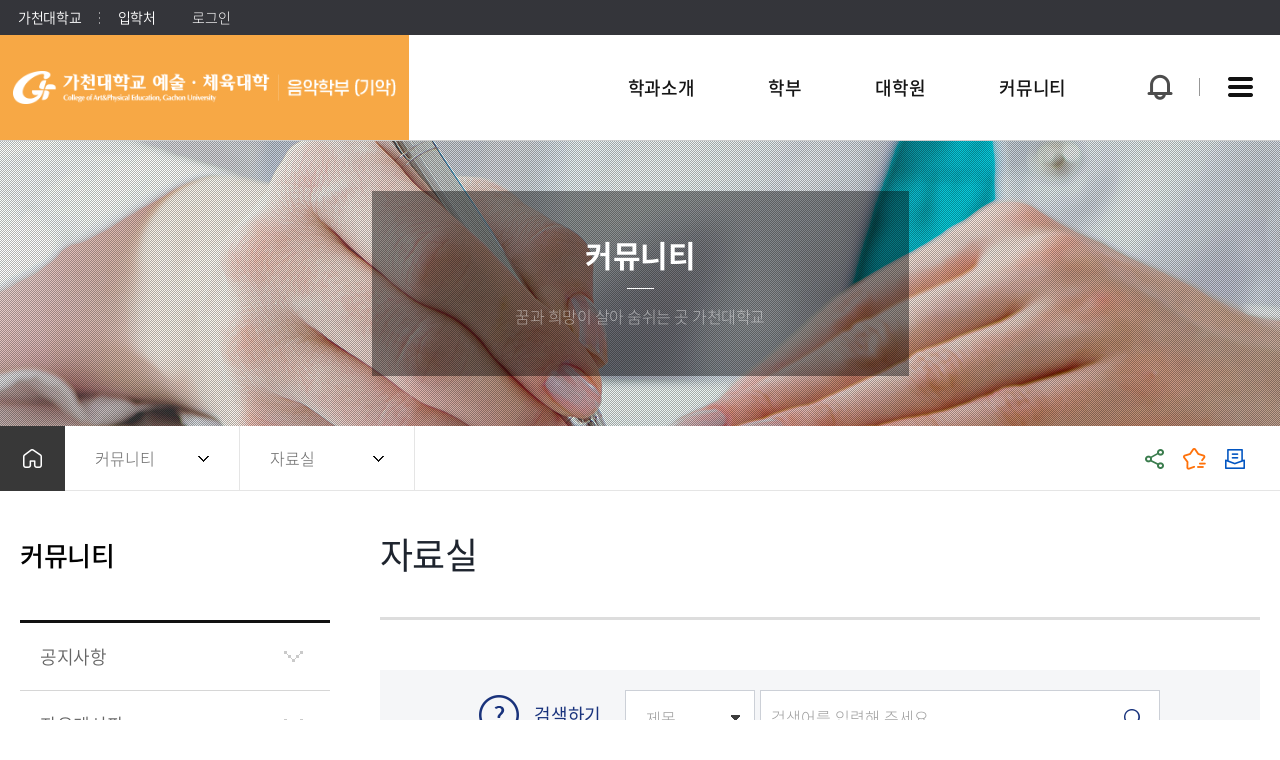

--- FILE ---
content_type: text/html; charset=UTF-8
request_url: https://www.gachon.ac.kr/instrumental/5069/subview.do
body_size: 48810
content:

















 











     
	
	















 











 <!DOCTYPE HTML>
<!--[if lt IE 7 ]><html dir="ltr" lang="ko" class="no-js ie ie6 lte7 lte8 lte9"><![endif]-->
<!--[if IE 7 ]><html dir="ltr" lang="ko" class="no-js ie ie7 lte7 lte8 lte9"><![endif]-->
<!--[if IE 8 ]><html dir="ltr" lang="ko" class="no-js ie ie8 lte8 lte9"><![endif]-->
<!--[if IE 9 ]><html dir="ltr" lang="ko" class="no-js ie ie9 lte9"><![endif]-->
<!--[if (gt IE 9)|!(IE)]><!-->
<html dir="ltr" lang="ko" class="no-js">
  <!--<![endif]-->
  <head>
	<meta charset="UTF-8">
	<title>자료실</title>
	<!-- Custom -->
	<link rel="stylesheet" href="/sites/styleguide/style/css/w_reset.css?version=1">
	<link rel="stylesheet" href="/sites/styleguide/style/css/w_templet_common.css?version=1">
	<link rel="stylesheet" href="/sites/styleguide/style/css/w_guide.css?version=1">
	<link rel="stylesheet" href="/sites/styleguide/style/css/w_templet_guide.css?version=1">
	<link rel="stylesheet" href="/sites/styleguide/style/css/w_print.css?version=1">
	<link rel="stylesheet" href="/sites/t_dep_1/style/css/w_layout.css?version=1">
	<link rel="stylesheet" href="/sites/instrumental/style/css/w_sub.css?version=1">	
	<!-- Slider -->
	<link rel="stylesheet" href="/sites/instrumental/style/css/vendor/slick.min.css?version=1">	
	



















 











 












	
	
		
		
		
	


	<meta http-equiv="X-UA-Compatible" content="IE=edge">
	<meta id="resResponsiveViewport" name="viewport" content="width=device-width, initial-scale=1, minimum-scale=0.5, maximum-scale=5.0, user-scalable=yes">
	
	
	<meta name="apple-mobile-web-app-title" content="자료실">
	
		
		
		
			<meta name="description" content="가천대학교에 오신 것을 환영합니다..">
			<meta name="keywords" content="가천대학교">
			<meta property="og:description" content="가천대학교에 오신 것을 환영합니다..">
			<meta name="twitter:description" content="가천대학교에 오신 것을 환영합니다..">
			<meta name="generator" content="가천대학교">
		
	

	
	<meta property="og:title" content="자료실">
	<meta property="og:site_name" content="음악학부 (기악)">
	<meta property="og:url" content="https://www.gachon.ac.kr:443/instrumental/5069/subview.do?">
	<meta property="og:image" content="https://www.gachon.ac.kr/Web-home/_UI/images/gachon.jpg">
	

	<meta name="twitter:card" content="summary">
	<meta name="twitter:title" content="자료실">
	<meta name="twitter:url" content="https://www.gachon.ac.kr:443/instrumental/5069/subview.do?">
	<meta name="twitter:image" content="https://www.gachon.ac.kr/Web-home/_UI/images/gachon.jpg">
	
	
	
	<!-- referrer policy  -->
	<meta name="referrer" content="strict-origin-when-cross-origin">

	<!-- no-cache -->
	<meta http-equiv="Cache-Control" content="no-cache, no-store, must-revalidate" />

	
		
		
			<!-- favicon -->
			<link rel="shortcut icon" href="/Web-home/_UI/images/favicon.ico">
		
	
	
	<link rel="stylesheet" href="/Web-home/_UI/css/common/jquery.mCustomScrollbar.css">
	<link rel="stylesheet" href="/Web-home/_UI/css/common/blockUI.css">
	<link rel="stylesheet" href="/Web-home/_SITES/css/content/content.css">
	<link rel="stylesheet" href="/Web-home/_UI/css/common/async.css">
	<link rel="stylesheet" href="/Web-home/_UI/css/guide/synccontent.css">

	

	
	
	
	
		
	
	

	
	<link rel="stylesheet" href="/Web-home/_UI/css/guide/responsive.css?ver=202110131425">
	
		
			<!-- PC + TABLET + MOBILE -->
			<link media="only screen and (max-width: 768px)" href="/Web-home/_UI/css/guide/responsiveMobile.css" rel="stylesheet">
			<link media="only screen and (min-width: 769px) and (max-width: 1024px)" href="/Web-home/_UI/css/guide/responsiveTablet.css" rel="stylesheet">
			<link media="only screen and (min-width: 1025px)" href="/Web-home/_UI/css/guide/responsiveDesktop.css" rel="stylesheet">
		
		
		
		
	

	
	
		
			<!-- PC + TABLET + MOBILE -->
			<link media="only screen and (max-width: 768px)" href="/sites/instrumental/style/css/site_contents_Mobile.css" rel="stylesheet">
			<link media="only screen and (min-width: 769px) and (max-width: 1024px)" href="/sites/instrumental/style/css/site_contents_Tablet.css" rel="stylesheet">
			<link media="only screen and (min-width: 1025px)" href="/sites/instrumental/style/css/site_contents_Desktop.css" rel="stylesheet">
		
		
		
		
	
	

	<link rel="stylesheet" href="/Web-home/_SITES/css/fnct/fnct.css">
	
		
			<!-- PC + TABLET + MOBILE -->
			<link media="only screen and (max-width: 768px)" href="/Web-home/_SITES/css/fnct/fnctMobile.css" rel="stylesheet">
			<link media="only screen and (min-width: 769px) and (max-width: 1024px)" href="/Web-home/_SITES/css/fnct/fnctTablet.css" rel="stylesheet">
			<link media="only screen and (min-width: 1025px)" href="/Web-home/_SITES/css/fnct/fnctDesktop.css" rel="stylesheet">
		
		
		
		
	

	<script src="/Web-home/js/jquery-1.9.1.min.js"></script>
	<script src="/Web-home/js/jquery-ui-1.12.1.min.js"></script>
	<script src="/Web-home/js/jquery-migrate-1.4.1.min.js"></script>
	<script src="/Web-home/js/jquery-mCustomScrollbar.3.0.3.min.js"></script>
	<script src="/Web-home/js/common.js?ver=20240816"></script> 
	<script src="/namecard/shake.js"></script>
 
	<!-- [SITES:S] -->
	<script>
		var urlPattern = ".do";
		var defaultTextSiteId = "instrumental";
		var ctxPath = "";
	</script>

	<!-- Slider -->
	
	
		
		
			<script src="/sites/instrumental/style/js/vendor/slick.min.js?version=1"></script>
		
	

	

	
		
		
			<!-- sub,popup,etc -->
			<!-- Table Scroll -->
			<script src="/sites/instrumental/style/js/vendor/niceScroll.min.js?version=1"></script>
			<!-- Favorite -->
			<script src="/sites/instrumental/style/js/favorite.js?version=1"></script>
		
	

	<!-- [M/S RESOURCE] -->
	
	
<link rel="stylesheet" href="/Web-home/fnct/popup/template/css/popup_total.css">
	
	

<link type="text/css" rel="stylesheet" href="/Web-home/fnct/bannerSlide/common_topbanner/css/style.css?ver=20230712" />

	
	<!-- [FNCT RESOURCE STYLE] -->
	
	
<link rel="stylesheet" href="/Web-home/_UI/css/common/jquery-ui.css">
<link rel="stylesheet" href="/Web-home/fnct/bbs/board/css/style.css">

	
	<!-- [END] -->

	
		
			
		
		
	

	
	<link href="/sites/instrumental/style/css/style.css" rel="stylesheet">
	

	
	<script src="/sites/instrumental/style/js/script.js?ver=20230913"></script>


	<!-- 편집모드 HTML 이미지 기능 20221108 -->
	<link href="/Web-home/_UI/css/common/jshowoff.photoSlide.css" rel="stylesheet">
	<script src="/Web-home/_UI/js/_lib/jquery.jshowoff.js"></script>
	
	
















 











 




<!--[if lt IE 9]>

	<script src="//html5shiv.googlecode.com/svn/trunk/html5.js"></script>
	<script src="//ie7-js.googlecode.com/svn/version/2.1(beta4)/IE9.js"></script>
	<script src="//oss.maxcdn.com/libs/respond.js/1.3.0/respond.min.js"></script>

<![endif]-->

	<script defer src="/sites/styleguide/style/js/templet_common.js"></script>
  </head>
  <body class="sub _responsiveObj sub colorType_AprilYellow">
	<!-- Skip Navigation -->
	<div class="skip-navi" title="건너뛰기 메뉴">
	  <a href="#menuUItop">메뉴 바로가기</a>
	  <a href="#subContent">본문 바로가기</a>
	  <a href="#footer">하단 바로가기</a>
	</div>
	<!-- //Skip Navigation -->

	
















 











 






<div class="_fnctWrap">
	

	<h2 class="hidden">상단배너(<b>0</b> 개)</h2>
	<input type="hidden" id="bannerSlideSiteId" value="instrumental" />
	<div class="wrap-top-banner">
		<div class="banner-container">
			<ul class="slider">
				
			</ul>

			<div class="control">
				

				
					
						<button type="button" class="prev">이전 슬라이드</button>
						<button type="button" class="next">다음 슬라이드</button>
					
				
			</div>

			<div class="control2">
				
					
				

				
					
						<div class="paging"></div>
					
				
			</div>
			<div class="no-today">
				<label for="popupClose"><input type="checkbox" name="오늘 하루 보지 않기" value="오늘 하루 보지 않기" id="popupClose">오늘 하루 보지 않기</label><button type="button"><div class="txt-hidden">오늘 하루 보지 않기</div></button>
			</div>
		</div>
	</div>
</div>

<div id="iSldFnctSetup440" class="hidden">
	imageSlideSetupSeq=440,cnvrsVe=1,stopTime=3,pcCo=3,cnvrsMth=SLIDE,pcMgWidth=85,isImageNoHandlr=true,isCnvrsHandlr=true,isPlayStopHandlr=false
</div>

<script>
	$(document).ready(function(){

		//popup-btn click
		$(".popup-btn").click(function() {
			$(".wrap-top-banner").toggleClass("on");
		});

		 //Top Banner Slider
		 $(".wrap-top-banner .slider").slick({
			slidesToShow: 3,
			slidesToScroll: 1,
			dots: true,
			arrows: true,
			prevArrow: $('.wrap-top-banner button.prev'),
			nextArrow: $('.wrap-top-banner button.next'),
			autoplay: true,
			autoplaySpeed: 3000,
			infinite: true,
			speed: 1000,
			
				fade: false,
				
			
			cssEase: 'cubic-bezier(0.7, 0, 0.3, 1)',
			appendDots: $('.wrap-top-banner .control2 .paging'),
			responsive: [
				{
					breakpoint: 1023,
					settings: {
						slidesToShow: 2,
						slidesToScroll: 1,
					}
				},
				{
					breakpoint: 768,
					settings: {
						slidesToShow: 1,
						slidesToScroll: 1,
					}
				}
			]
		});

		$('.wrap-top-banner button.play').on('click', function () {
			$(".wrap-top-banner .slider ul").slick("slickPlay");
			$(this).removeClass('on');
			$('.wrap-top-banner button.stop').addClass('on');
		});
		$('.wrap-top-banner button.stop').on('click', function () {
			$(".wrap-top-banner .slider ul").slick("slickPause");
			$(this).removeClass('on');
			$('.wrap-top-banner button.play').addClass('on');
		});


	})
</script>




	<div class="wrap-header">
	  <div class="wrap-top">
		<div class="container clearfix">
		  <div class="top-link">
			<ul class="clearfix">
			  <li><a href="https://www.gachon.ac.kr/" class="sub-home" title="새창" target="_blank">가천대학교</a></li>
			  <li><a href="https://admission.gachon.ac.kr/" class="sub-admin" title="새창" target="_blank">입학처</a></li>
			</ul>
		  </div>
		  <div class="loginArea"></div>
		</div>
	  </div>	  
	  <div class="container">
		<div class="head-logo">
		  <div class="logo-img">
			<a href="/sites/instrumental/index.do">
			  <img src="/sites/instrumental/images/common/logo.png" alt="가천대학교 음악학부 (기악)">
			</a>
		  </div>
		</div>

		<div class="head-navi">
		  <div class="mobile-global">
			<div class="loginArea"></div>
			<a href="/kor/index..do" target="_blank" title="가천대학교 바로가기" class="gachonBtn">가천대학교</a>
		  </div>
		  
















 













<nav id="menuUItop" class="menuUItop ">
	
	

	<div id="menuUIviewTypetop" class="hidden">
		fnctId=sitemenu,menuViewType=top
	</div>

	

	
		
			
				

				
				
					
					
						<div id="top_div" class="top_div div_1">
						<ul id="top_k2wiz_GNB"  class="top_k2wiz_GNB _wizOdr ul_1" >
					
					
					
					<li id="top_li_1_5048" class="li_1_5048 li_1">
				
				
				
				


				
				
				
				
				
				
				

				

				
				
				

				<a 	href="/instrumental/5048/subview.do"
					id="top_k2wiz_GNB_5048"
					class="top_k2wiz_GNB_5048 a_1 k2wiz_GNB_4999"
					
					
					
					target="_self"
					
					
				>
					
					학과소개
					<input type="hidden" id="top_menuTitle_5048" value="학과소개"/>
				</a>

				

				
				
				
					
				
				
				
				
			
				

				
				
					
					
					
						<div id="top_div_5048" class="top_div_5048 div_2">
						<ul id="top_k2wiz_GNB_ul_5048"  class="top_k2wiz_GNB_ul_5048 _wizOdr ul_2">
					
					
					<li id="top_li_2_5053" class="li_2_5053 li_2">
				
				
				
				


				
				
				
				
				
				
				

				

				
				
				

				<a 	href="/instrumental/5053/subview.do"
					id="top_k2wiz_GNB_5053"
					class="top_k2wiz_GNB_5053 a_2 k2wiz_GNB_5048"
					
					
					
					target="_self"
					
					
				>
					
					학과소개
					<input type="hidden" id="top_menuTitle_5053" value="학과소개"/>
				</a>

				

				
				
				
					
				
				
				
				
			
				

				
				
				
					</li>
					<li id="top_li_2_5054" class="li_2_5054 li_2">
				
				
				


				
				
				
				
				
				
				

				

				
				
				

				<a 	href="/instrumental/5054/subview.do"
					id="top_k2wiz_GNB_5054"
					class="top_k2wiz_GNB_5054 a_2 k2wiz_GNB_5048"
					
					
					
					target="_self"
					
					
				>
					
					교수진
					<input type="hidden" id="top_menuTitle_5054" value="교수진"/>
				</a>

				

				
				
				
					
				
				
				
				
			
				

				
				
				
					</li>
					<li id="top_li_2_5055" class="li_2_5055 li_2">
				
				
				


				
				
				
				
				
				
				

				

				
				
				

				<a 	href="/instrumental/5055/subview.do"
					id="top_k2wiz_GNB_5055"
					class="top_k2wiz_GNB_5055 a_2 k2wiz_GNB_5048"
					
					
					
					target="_self"
					
					
				>
					
					졸업 후 진로
					<input type="hidden" id="top_menuTitle_5055" value="졸업 후 진로"/>
				</a>

				

				
				
				
					
				
				
				
				
			
				

				
				
				
					</li>
					<li id="top_li_2_8365" class="li_2_8365 li_2">
				
				
				


				
				
				
				
				
				
				

				

				
				
				

				<a 	href="/instrumental/8365/subview.do"
					id="top_k2wiz_GNB_8365"
					class="top_k2wiz_GNB_8365 a_2 k2wiz_GNB_5048"
					
					
					
					target="_self"
					
					
				>
					
					홍보영상
					<input type="hidden" id="top_menuTitle_8365" value="홍보영상"/>
				</a>

				

				
				
				
					
				
				
				
				
			
				

				
				
				
					</li>
					<li id="top_li_2_5056" class="li_2_5056 li_2">
				
				
				


				
				
				
				
				
				
				

				

				
				
				

				<a 	href="/instrumental/5056/subview.do"
					id="top_k2wiz_GNB_5056"
					class="top_k2wiz_GNB_5056 a_2 k2wiz_GNB_5048"
					
					
					
					target="_self"
					
					
				>
					
					캠퍼스맵
					<input type="hidden" id="top_menuTitle_5056" value="캠퍼스맵"/>
				</a>

				

				
				
				
					
				
				
				
				
			
				

				
				
				
					</li>
					<li id="top_li_2_5057" class="li_2_5057 li_2">
				
				
				


				
				
				
				
				
				
				

				

				
				
				

				<a 	href="/instrumental/5057/subview.do"
					id="top_k2wiz_GNB_5057"
					class="top_k2wiz_GNB_5057 a_2 k2wiz_GNB_5048"
					
					
					
					target="_self"
					
					
				>
					
					학과이력소개
					<input type="hidden" id="top_menuTitle_5057" value="학과이력소개"/>
				</a>

				

				
				
				
					
				
				
				
				
			
				

				
				
				
				
					
								</li>
							</ul>
						</div>
					
					</li>
					<li id="top_li_1_5049" class="li_1_5049 li_1">
				
				


				
				
				
				
				
				
				

				

				
				
				

				<a 	href="/instrumental/5049/subview.do"
					id="top_k2wiz_GNB_5049"
					class="top_k2wiz_GNB_5049 a_1 k2wiz_GNB_4999"
					
					
					
					target="_self"
					
					
				>
					
					학부
					<input type="hidden" id="top_menuTitle_5049" value="학부"/>
				</a>

				

				
				
				
					
				
				
				
				
			
				

				
				
					
					
					
						<div id="top_div_5049" class="top_div_5049 div_2">
						<ul id="top_k2wiz_GNB_ul_5049"  class="top_k2wiz_GNB_ul_5049 _wizOdr ul_2">
					
					
					<li id="top_li_2_5058" class="li_2_5058 li_2">
				
				
				
				


				
				
				
				
				
				
				

				

				
				
				
					
					
				

				<a 	href="https://admission.gachon.ac.kr/"
					id="top_k2wiz_GNB_5058"
					class="top_k2wiz_GNB_5058 a_2 k2wiz_GNB_5049"
					
					
					
					target="_blank"
					
					
				>
					
					입학안내
					<input type="hidden" id="top_menuTitle_5058" value="입학안내"/>
				</a>

				

				
				
				
					
				
				
				
				
			
				

				
				
				
					</li>
					<li id="top_li_2_5059" class="li_2_5059 li_2">
				
				
				


				
				
				
				
				
				
				

				

				
				
				

				<a 	href="/instrumental/5059/subview.do"
					id="top_k2wiz_GNB_5059"
					class="top_k2wiz_GNB_5059 a_2 k2wiz_GNB_5049"
					
					
					
					target="_self"
					
					
				>
					
					학사일정
					<input type="hidden" id="top_menuTitle_5059" value="학사일정"/>
				</a>

				

				
				
				
					
				
				
				
				
			
				

				
				
				
					</li>
					<li id="top_li_2_5060" class="li_2_5060 li_2">
				
				
				


				
				
				
				
				
				
				

				

				
				
				

				<a 	href="/instrumental/5060/subview.do"
					id="top_k2wiz_GNB_5060"
					class="top_k2wiz_GNB_5060 a_2 k2wiz_GNB_5049"
					
					
					
					target="_self"
					
					
				>
					
					교육과정
					<input type="hidden" id="top_menuTitle_5060" value="교육과정"/>
				</a>

				

				
				
				
					
				
				
				
				
			
				

				
				
				
					</li>
					<li id="top_li_2_5061" class="li_2_5061 li_2">
				
				
				


				
				
				
				
				
				
				

				

				
				
				

				<a 	href="/instrumental/5061/subview.do"
					id="top_k2wiz_GNB_5061"
					class="top_k2wiz_GNB_5061 a_2 k2wiz_GNB_5049"
					
					
					
					target="_self"
					
					
				>
					
					경력개발 로드맵
					<input type="hidden" id="top_menuTitle_5061" value="경력개발 로드맵"/>
				</a>

				

				
				
				
					
				
				
				
				
			
				

				
				
				
					</li>
					<li id="top_li_2_5062" class="li_2_5062 li_2">
				
				
				


				
				
				
				
				
				
				

				

				
				
				
					
					
				

				<a 	href="/kor/3219/subview.do"
					id="top_k2wiz_GNB_5062"
					class="top_k2wiz_GNB_5062 a_2 k2wiz_GNB_5049"
					
					
					
					target="_blank"
					
					
				>
					
					졸업안내
					<input type="hidden" id="top_menuTitle_5062" value="졸업안내"/>
				</a>

				

				
				
				
					
				
				
				
				
			
				

				
				
				
					</li>
					<li id="top_li_2_5063" class="li_2_5063 li_2">
				
				
				


				
				
				
				
				
				
				

				

				
				
				
					
					
				

				<a 	href="/kor/3126/subview.do"
					id="top_k2wiz_GNB_5063"
					class="top_k2wiz_GNB_5063 a_2 k2wiz_GNB_5049"
					
					
					
					target="_blank"
					
					
				>
					
					장학안내
					<input type="hidden" id="top_menuTitle_5063" value="장학안내"/>
				</a>

				

				
				
				
					
				
				
				
				
			
				

				
				
				
				
					
								</li>
							</ul>
						</div>
					
					</li>
					<li id="top_li_1_5050" class="li_1_5050 li_1">
				
				


				
				
				
				
				
				
				

				

				
				
				

				<a 	href="/instrumental/5050/subview.do"
					id="top_k2wiz_GNB_5050"
					class="top_k2wiz_GNB_5050 a_1 k2wiz_GNB_4999"
					
					
					
					target="_self"
					
					
				>
					
					대학원
					<input type="hidden" id="top_menuTitle_5050" value="대학원"/>
				</a>

				

				
				
				
					
				
				
				
				
			
				

				
				
					
					
					
						<div id="top_div_5050" class="top_div_5050 div_2">
						<ul id="top_k2wiz_GNB_ul_5050"  class="top_k2wiz_GNB_ul_5050 _wizOdr ul_2">
					
					
					<li id="top_li_2_5064" class="li_2_5064 li_2">
				
				
				
				


				
				
				
				
				
				
				

				

				
				
				
					
					
				

				<a 	href="/kor/909/subview.do"
					id="top_k2wiz_GNB_5064"
					class="top_k2wiz_GNB_5064 a_2 k2wiz_GNB_5050"
					
					
					
					target="_blank"
					
					
				>
					
					입학안내
					<input type="hidden" id="top_menuTitle_5064" value="입학안내"/>
				</a>

				

				
				
				
					
				
				
				
				
			
				

				
				
				
					</li>
					<li id="top_li_2_5065" class="li_2_5065 li_2">
				
				
				


				
				
				
				
				
				
				

				

				
				
				

				<a 	href="/instrumental/5065/subview.do"
					id="top_k2wiz_GNB_5065"
					class="top_k2wiz_GNB_5065 a_2 k2wiz_GNB_5050"
					
					
					
					target="_self"
					
					
				>
					
					전공소개
					<input type="hidden" id="top_menuTitle_5065" value="전공소개"/>
				</a>

				

				
				
				
					
				
				
				
				
			
				

				
				
				
				
					
								</li>
							</ul>
						</div>
					
					</li>
					<li id="top_li_1_5051" class="li_1_5051 li_1">
				
				


				
				
				
				
				
				
				

				

				
				
				

				<a 	href="/instrumental/5051/subview.do"
					id="top_k2wiz_GNB_5051"
					class="top_k2wiz_GNB_5051 a_1 k2wiz_GNB_4999"
					
					
					
					target="_self"
					
					
				>
					
					커뮤니티
					<input type="hidden" id="top_menuTitle_5051" value="커뮤니티"/>
				</a>

				

				
				
				
					
				
				
				
				
			
				

				
				
					
					
					
						<div id="top_div_5051" class="top_div_5051 div_2">
						<ul id="top_k2wiz_GNB_ul_5051"  class="top_k2wiz_GNB_ul_5051 _wizOdr ul_2">
					
					
					<li id="top_li_2_5066" class="li_2_5066 li_2">
				
				
				
				


				
				
				
				
				
				
				

				

				
				
				

				<a 	href="/instrumental/5066/subview.do"
					id="top_k2wiz_GNB_5066"
					class="top_k2wiz_GNB_5066 a_2 k2wiz_GNB_5051"
					
					
					
					target="_self"
					
					
				>
					
					공지사항
					<input type="hidden" id="top_menuTitle_5066" value="공지사항"/>
				</a>

				

				
				
				
					
				
				
				
				
			
				

				
				
				
					</li>
					<li id="top_li_2_5067" class="li_2_5067 li_2">
				
				
				


				
				
				
				
				
				
				

				

				
				
				

				<a 	href="/instrumental/5067/subview.do"
					id="top_k2wiz_GNB_5067"
					class="top_k2wiz_GNB_5067 a_2 k2wiz_GNB_5051"
					
					
					
					target="_self"
					
					
				>
					
					자유게시판
					<input type="hidden" id="top_menuTitle_5067" value="자유게시판"/>
				</a>

				

				
				
				
					
				
				
				
				
			
				

				
				
				
					</li>
					<li id="top_li_2_5068" class="li_2_5068 li_2">
				
				
				


				
				
				
				
				
				
				

				

				
				
				

				<a 	href="/instrumental/5068/subview.do"
					id="top_k2wiz_GNB_5068"
					class="top_k2wiz_GNB_5068 a_2 k2wiz_GNB_5051"
					
					
					
					target="_self"
					
					
				>
					
					갤러리
					<input type="hidden" id="top_menuTitle_5068" value="갤러리"/>
				</a>

				

				
				
				
					
				
				
				
				
			
				

				
				
				
					</li>
					<li id="top_li_2_5069" class="li_2_5069 li_2">
				
				
				


				
				
				
				
				
				
				

				

				
				
				

				<a 	href="/instrumental/5069/subview.do"
					id="top_k2wiz_GNB_5069"
					class="top_k2wiz_GNB_5069 a_2 k2wiz_GNB_5051"
					
					
					
					target="_self"
					
					
				>
					
					자료실
					<input type="hidden" id="top_menuTitle_5069" value="자료실"/>
				</a>

				

				
				
				
					
				
				
				
				
			
				

				
				
				
					</li>
					<li id="top_li_2_5070" class="li_2_5070 li_2">
				
				
				


				
				
				
				
				
				
				

				
					
					
					
					
					
					
					
				

				
				
				

				<a 	href="/instrumental/5072/subview.do"
					id="top_k2wiz_GNB_5070"
					class="top_k2wiz_GNB_5070 a_2 k2wiz_GNB_5051"
					
					
					
					target="_self"
					
					
				>
					
					연습실 신청
					<input type="hidden" id="top_menuTitle_5070" value="연습실 신청"/>
				</a>

				

				
				
				
					
				
				
				
				
			
				

				
				
					
					
					
						<div id="top_div_5070" class="top_div_5070 div_3">
						<ul id="top_k2wiz_GNB_ul_5070"  class="top_k2wiz_GNB_ul_5070 _wizOdr ul_3">
					
					
					<li id="top_li_3_5072" class="li_3_5072 li_3">
				
				
				
				


				
				
				
				
				
				
				

				

				
				
				

				<a 	href="/instrumental/5072/subview.do"
					id="top_k2wiz_GNB_5072"
					class="top_k2wiz_GNB_5072 a_3 k2wiz_GNB_5070"
					
					
					
					target="_self"
					
					
				>
					
					피아노
					<input type="hidden" id="top_menuTitle_5072" value="피아노"/>
				</a>

				

				
				
				
					
				
				
				
				
			
				

				
				
				
					</li>
					<li id="top_li_3_5073" class="li_3_5073 li_3">
				
				
				


				
				
				
				
				
				
				

				

				
				
				

				<a 	href="/instrumental/5073/subview.do"
					id="top_k2wiz_GNB_5073"
					class="top_k2wiz_GNB_5073 a_3 k2wiz_GNB_5070"
					
					
					
					target="_self"
					
					
				>
					
					관현
					<input type="hidden" id="top_menuTitle_5073" value="관현"/>
				</a>

				

				
				
				
					
				
				
				
				
			
				

				
				
				
				
					
								</li>
							</ul>
						</div>
					
								</li>
							</ul>
						</div>
					
					</li>
					<li id="top_li_1_5052" class="li_1_5052 li_1">
				
				


				
				
				
				
				
				
				

				

				
				
				

				<a 	href="/instrumental/5052/subview.do"
					id="top_k2wiz_GNB_5052"
					class="top_k2wiz_GNB_5052 a_1 k2wiz_GNB_4999"
					
					
					
					target="_self"
					
					
				>
					
					이용안내
					<input type="hidden" id="top_menuTitle_5052" value="이용안내"/>
				</a>

				

				
				
				
					
				
				
				
				
			
				

				
				
					
					
					
						<div id="top_div_5052" class="top_div_5052 div_2">
						<ul id="top_k2wiz_GNB_ul_5052"  class="top_k2wiz_GNB_ul_5052 _wizOdr ul_2">
					
					
					<li id="top_li_2_5071" class="li_2_5071 li_2">
				
				
				
				


				
				
				
				
				
				
				

				

				
				
				

				<a 	href="/instrumental/5071/subview.do"
					id="top_k2wiz_GNB_5071"
					class="top_k2wiz_GNB_5071 a_2 k2wiz_GNB_5052"
					
					
					
					target="_self"
					
					
				>
					
					사이트맵
					<input type="hidden" id="top_menuTitle_5071" value="사이트맵"/>
				</a>

				

				
				
				
					
				
				
				
				
					
						</li>
					</ul>
					</div>
					
				
			
			
						</li>
					</ul>
				</div>
			
		
		
	
</nav>

		  <div class="btn-mgnb-close">
			<button type="button">메뉴닫기</button>
		  </div>
		</div>

		<div class="head-util">
		  <ul>
			<li class="popup-btn">
			  <div class="popup-btn-inner">
				<button type="button">팝업창 열기</button>
				<span class="popup-num"></span>
			  </div>
			</li>
			<li class="btn-mgnb"><button type="button">모바일 메뉴 열기</button></li>
			<li class="head-sitemap"><a href="/instrumental/5071/subview.do">사이트맵 바로가기</a></li>
		  </ul>
		</div>
		<div class="black-bg"></div>
	  </div>
	</div>

	<div class="wrap-sub-visual">
	  <div class="wrap-sub-cell">
		<div class="container">
		  <div class="slogan">
			<div class="slogan-inner">
			  <strong class="slogan-big"></strong>
			  <p>
				꿈과 희망이 살아 숨쉬는 곳 가천대학교
			  </p>
			</div>
		  </div>
		</div>
	  </div>
	</div>

	
















 











 


	<ul id="_pageNavigation">
		<li class="home">HOME</li> 
		
			
		
			
				<li class="pageLocation"><span class="gt">&gt;</span> 커뮤니티</li>
			
		
		<li class="pageName"><span class="gt">&gt;</span> <strong>자료실</strong></li>
	</ul>



	<div class="wrap-sub-navi">
	  <div class="container">
		<div class="sub-navi">
		  <ul>
			<li class="home"><a href="#none">홈으로</a></li>
			<li id="pagetitle1"><div class="inner"></div><div id="navUldep01" class="navUl"></div></li>
			<li id="pagetitle2"><div class="inner"></div><div id="navUldep02" class="navUl"></div></li>
			<li id="pagetitle3"><div class="inner"></div><div id="navUldep03" class="navUl"></div></li>
			<li id="pagetitle4"><div class="inner"></div><div id="navUldep04" class="navUl"></div></li>
		  </ul>
		</div>
		<div class="sub-util">
		  <ul>
			<li>
			  <button type="button" class="sub-share">공유하기</button>
			  <div class="box-sub-share">
				<button type="button" class="close">닫기</button>
				<ul>
				  <li><button type="button" class="fb">페이스북 공유하기</button></li>
				  <li><button type="button" class="tw">트위터 공유하기</button></li>
				  <li><button type="button" class="pin">핀터레스트 공유하기</button></li>
				  <!--<li><button type="button" class="insta">인스타그램 공유하기</button></li>-->
				  <li><button type="button" class="addr">주소 공유하기</button></li>
				</ul>
			  </div>
			</li>
			<li>
			  <button type="button" class="sub-favo">즐겨찾기</button>
			  <div class="box-sub-favo">
				<strong class="title">즐겨찾는 메뉴</strong>
				<button type="button" class="close">닫기</button>
				<div class="box-sub-favo-content">
				  <div class="favo-content-box">
					<div id="favoriteTitle"></div>
					<button type="button" class="add">메뉴추가</button>
				  </div>
				  <div class="list"> </div>
				  <button type="button" class="reset">초기화</button>
				</div>
			  </div>
			</li>
			<li><button type="button" class="sub-print">인쇄하기</button></li>
		  </ul>
		</div>
	  </div>
	</div>

	<div class="wrap-contents left-layout">
	  <div class="container clearfix">

		<div class="left-menu">
		  
















 













<nav id="menuUIsub" class="menuUIsub ">
	
	

	<div id="menuUIviewTypesub" class="hidden">
		fnctId=sitemenu,menuViewType=sub
	</div>

	
		<div class="menuSubTitleUI menuSubTitleUI5051" id="menuSubTitleUI5051">
			<h2>커뮤니티</h2>
		</div>
	

	
		
			
				

				
				
					
					
						<div id="sub_div" class="sub_div div_2">
						<ul id="sub_k2wiz_GNB"  class="sub_k2wiz_GNB _wizOdr ul_2" >
					
					
					
					<li id="sub_li_2_5066" class="li_2_5066 li_2">
				
				
				
				


				
				
				
				
				
				
				

				

				
				
				

				<a 	href="/instrumental/5066/subview.do"
					id="sub_k2wiz_GNB_5066"
					class="sub_k2wiz_GNB_5066 a_2 k2wiz_GNB_5051"
					
					
					
					target="_self"
					
					
				>
					
					공지사항
					<input type="hidden" id="sub_menuTitle_5066" value="공지사항"/>
				</a>

				

				
				
				
				
					
				
				
				
			
				

				
				
				
					</li>
					<li id="sub_li_2_5067" class="li_2_5067 li_2">
				
				
				


				
				
				
				
				
				
				

				

				
				
				

				<a 	href="/instrumental/5067/subview.do"
					id="sub_k2wiz_GNB_5067"
					class="sub_k2wiz_GNB_5067 a_2 k2wiz_GNB_5051"
					
					
					
					target="_self"
					
					
				>
					
					자유게시판
					<input type="hidden" id="sub_menuTitle_5067" value="자유게시판"/>
				</a>

				

				
				
				
				
					
				
				
				
			
				

				
				
				
					</li>
					<li id="sub_li_2_5068" class="li_2_5068 li_2">
				
				
				


				
				
				
				
				
				
				

				

				
				
				

				<a 	href="/instrumental/5068/subview.do"
					id="sub_k2wiz_GNB_5068"
					class="sub_k2wiz_GNB_5068 a_2 k2wiz_GNB_5051"
					
					
					
					target="_self"
					
					
				>
					
					갤러리
					<input type="hidden" id="sub_menuTitle_5068" value="갤러리"/>
				</a>

				

				
				
				
				
					
				
				
				
			
				

				
				
				
					</li>
					<li id="sub_li_2_5069" class="li_2_5069 li_2">
				
				
				


				
				
				
				
				
				
				

				

				
				
				

				<a 	href="/instrumental/5069/subview.do"
					id="sub_k2wiz_GNB_5069"
					class="sub_k2wiz_GNB_5069 a_2 k2wiz_GNB_5051"
					
					
					
					target="_self"
					
					
				>
					
					자료실
					<input type="hidden" id="sub_menuTitle_5069" value="자료실"/>
				</a>

				

				
				
				
				
					
				
				
				
			
				

				
				
				
					</li>
					<li id="sub_li_2_5070" class="li_2_5070 li_2">
				
				
				


				
				
				
				
				
				
				

				
					
					
					
					
					
					
					
				

				
				
				

				<a 	href="/instrumental/5072/subview.do"
					id="sub_k2wiz_GNB_5070"
					class="sub_k2wiz_GNB_5070 a_2 k2wiz_GNB_5051"
					
					
					
					target="_self"
					
					
				>
					
					연습실 신청
					<input type="hidden" id="sub_menuTitle_5070" value="연습실 신청"/>
				</a>

				

				
				
				
				
					
				
				
				
			
				

				
				
					
					
					
						<div id="sub_div_5070" class="sub_div_5070 div_3">
						<ul id="sub_k2wiz_GNB_ul_5070"  class="sub_k2wiz_GNB_ul_5070 _wizOdr ul_3">
					
					
					<li id="sub_li_3_5072" class="li_3_5072 li_3">
				
				
				
				


				
				
				
				
				
				
				

				

				
				
				

				<a 	href="/instrumental/5072/subview.do"
					id="sub_k2wiz_GNB_5072"
					class="sub_k2wiz_GNB_5072 a_3 k2wiz_GNB_5070"
					
					
					
					target="_self"
					
					
				>
					
					피아노
					<input type="hidden" id="sub_menuTitle_5072" value="피아노"/>
				</a>

				

				
				
				
				
					
				
				
				
			
				

				
				
				
					</li>
					<li id="sub_li_3_5073" class="li_3_5073 li_3">
				
				
				


				
				
				
				
				
				
				

				

				
				
				

				<a 	href="/instrumental/5073/subview.do"
					id="sub_k2wiz_GNB_5073"
					class="sub_k2wiz_GNB_5073 a_3 k2wiz_GNB_5070"
					
					
					
					target="_self"
					
					
				>
					
					관현
					<input type="hidden" id="sub_menuTitle_5073" value="관현"/>
				</a>

				

				
				
				
				
					
				
				
				
					
						</li>
					</ul>
					</div>
					
				
			
			
						</li>
					</ul>
				</div>
			
		
		
	
</nav>

		</div>

		<div class="sub-content">
		  <div class="subject">
			<h2 class="on">자료실</h2>
		  </div>

		  <div class="tab">
			
















 













<nav id="menuUItab" class="menuUItab ">
	
	

	<div id="menuUIviewTypetab" class="hidden">
		fnctId=sitemenu,menuViewType=tab
	</div>

	

	
		
		
			
				
					
				
				
					
				
				
			
		
	
</nav>

		  </div>

		  <div class="contents">
			<div id="contentsEditHtml">
	
	
	<input type="hidden" id="siteIdVal" value="instrumental"/>
	
	<div class="contntMaster">
		/WEB-INF/jsp/k2web/com/cop/site/layout.jsp<br>
		instrumental_left
	</div>
	
	
















 











 
	
	
	
	
	
	
	<input type="hidden" id="pathMenuSeqs" value="4999,5051,5069"/>

	
	
	
	<input id="editMode" type="hidden" value="GENERAL">
	
	
	<!-- //// SITE_MENU_FNCT_CHECK_SUM don't delete! ///// -->
	
	
	<article id="_contentBuilder" class="_contentBuilder">
		
		
			















 











 

<div class="_obj _objWidget _active" id="menu5069_obj33" style=""> 
 <div class="hidden widgetInfo">
   fnctId=bbs,fnctNo=848 
 </div>
 
















 











 




<div class="_fnctWrap">
	

	<form name="searchForm" method="post" action="/bbs/instrumental/848/artclList.do">
		
		<input type="hidden" name="layout" value="%2FJ67lsWlqG6v2FmXluoTmJX7mT88XEgyp8w0N4TvbNA%3D" />
		<input type="hidden" id="bbsClSeq" name="bbsClSeq" value=""/>
		<input type="hidden" id="bbsOpenWrdSeq" name="bbsOpenWrdSeq" value="" />
		<input type="hidden" name="isViewMine" value="false">
		<input type="hidden" id="userid" value="">

        <!-- Search -->
		<div class="board-search">
            <div class="form-search">
				<fieldset>
                    <legend>게시물 검색</legend>
                    <div class="tbl-search">
                        <div class="box-title">
                            검색하기
                        </div>
                        <div class="box-sel">
                            <select id="srchColumn" name="srchColumn" title="검색선택" onchange="changeSrchColumn();">
                                
                                    <option value="sj" >제목</option>
                                
                                    <option value="writer" >작성자</option>
                                
                            </select>
                        </div>
                        <div class="box-search">
                            <input type="text" id="srchWrd" name="srchWrd" title="검색입력" value="" onkeypress="if(event.keyCode == '13') jf_searchArtcl('srchWrd', this.value)" placeholder="검색어를 입력해 주세요.">
                            <input type="submit" value="검색">
                        </div>
                    </div>
				</fieldset>
			</div>
        </div>

		

		

		

        <!-- RSS -->
		<div class="board-rss">
			<div class="util-search">
				
				
				<p class="count-txt"><strong>0</strong>건, 현재페이지: <span class="current">1</span>/1</p>
			</div>
		</div>
	</form>

	<form name="viewForm" method="post">
		<input type="hidden" name="layout" value="%2FJ67lsWlqG6v2FmXluoTmJX7mT88XEgyp8w0N4TvbNA%3D" />
		<input type="hidden" name="page" value="1">
		<input type="hidden" name="srchColumn" value="">
		<input type="hidden" name="srchWrd" value="">
		<input type="hidden" name="bbsClSeq" value=""/>
		<input type="hidden" name="bbsOpenWrdSeq" value="" />
		<input type="hidden" name="rgsBgndeStr" value="">
		<input type="hidden" name="rgsEnddeStr" value="">
		<input type="hidden" name="isViewMine" value="false" />
		<input type="hidden" name="password">

		<h2 class="hidden">게시글 리스트</h2>

        <!-- List Table -->
        <div class="scroll-table">
            <table class="board-table horizon1">
                <caption>자료실</caption>
                <colgroup>
                    
                    <col class="col-num">
                    <col class="col-subject">

                    <col class="col-write">
                    <col class="col-date">
                    
                    
                    <col class="col-acess">
                    
                    <col class="col-file">
                    
                    
										
                        
											
											
											
											
											
										
				                    
                        
											
											
											
											
											
										
				                    

                </colgroup>
                <thead>
                    <tr>
                        
                        <th class="th-num">NO</th>
                        <th class="th-subject">제목</th>


                        <th class="th-write">작성자</th>
                        <th class="th-date">작성일</th>
                        
                        
                        <th class="th-acess">조회수</th>
                        
                        <th class="th-file">첨부파일</th>
                        
                        
												
													
														
														
														
														
														
													
						                        
													
														
														
														
														
														
													
						                        


                    </tr>
                </thead>
                <tbody>
                    
                    
                    
                    
                        <tr>
                            <td class="no-data" colspan="6">게시물이(가) 없습니다.</td>
                        </tr>
                    
                    
                </tbody>
            </table>
        </div>
	</form>

	<form name="pageForm" method="post" action="/bbs/instrumental/848/artclList.do">
		<input type="hidden" name="layout" value="%2FJ67lsWlqG6v2FmXluoTmJX7mT88XEgyp8w0N4TvbNA%3D" />
		<input type="hidden" name="page" value="1">
		<input type="hidden" name="srchColumn" value="">
		<input type="hidden" name="srchWrd" value="">
		<input type="hidden" name="bbsClSeq" value=""/>
		<input type="hidden" name="bbsOpenWrdSeq" value="" />
		<input type="hidden" name="rgsBgndeStr" value="">
		<input type="hidden" name="rgsEnddeStr" value="">
		<input type="hidden" name="isViewMine" value="false" />
		<div class="_paging">
	<div class="_inner">
		<a href="javascript:page_link('1')" class="_first" title="처음 목록으로 이동">처음</a>
<p class="_pageState"><span class="_curPage">1</span><span class="_totPage">1</span></p><ul>
<li><strong title="현재 페이지">1</strong></li>
</ul>
<a href="javascript:page_link('1')" class="_last" title="마지막 목록으로 이동">끝</a>
	</div>
</div>


		
		 <!-- log --> 
		<input type="hidden" id="logBbsSetupSeq" name="logBbsSetupSeq" value="848"/>
		<input type="hidden" id="logBbsArtclSeq" name="logBbsArtclSeq" value="0" />  
		 <!-- log -->
	</form>

    <!-- Button -->
	<div class="board-button">
		<div class="btn-mine">
			
		</div>
		<div class="btn-control">
			
		</div>
	</div>
</div>



 
</div>
		
	</article>
	
	
	















 











 </div>
		  </div>
		</div>
	  </div>
	</div>

	<div class="wrap-footer">
	  <div class="footer-top clearfix">
		<div class="footer-top-inner clearfix">
		  <div class="footer-right">
			<ul class="clearfix">
			  <li><a href="https://www.facebook.com/GachonUniversity" title="새창" target="_blank"><img src="/sites/styleguide/images/common/fb.png" alt="페이스북"></a></li>
			  <li><a href="https://www.instagram.com/gachon_univ/" title="새창" target="_blank"><img src="/sites/styleguide/images/common/insta.png" alt="인스타그램"></a></li>
			  <li><a href="https://www.youtube.com/user/GachonUniversitypr" title="새창" target="_blank"><img src="/sites/styleguide/images/common/youtube.png" alt="유튜브"></a></li>
			  <li><a href="https://blog.naver.com/prologue/PrologueList.nhn?blogId=gachonuni&topReferer=https%3A%2F%2Fwww.gachon.ac.kr%2Fmain.jsp&directAccess=true" title="새창" target="_blank"><img src="/sites/styleguide/images/common/blog.png" alt="블로그"></a></li>
			</ul>
		  </div>
		  <div class="footer-left">
			<ul class="clearfix">
			  <!--templet_common.js 에서 일괄처리-->
			  <li><a href="/sites/fund/index..do" target="_blank">발전기금</a></li>
			  <li class="privacy"><a href="/kor/3114/subview..do" id="footerLink_1" title="새창" target="_blank">개인정보처리방침</a></li>
			  <li><a href="/sites/help/index...do" target="_blank">운영지원센터</a></li>		
			</ul>
		  </div>
		</div>
	  </div>
	  <div class="container clearfix">
		<div class="address">
		  <p><strong>글로벌캠퍼스 : </strong>(13120) 경기도 성남시 수정구 성남대로 1342   <span>TEL : 031-750-5114</span></p>
		  <p><strong>메디컬캠퍼스 : </strong>(21936) 인천광역시 연수구 함박뫼로 191 <span> TEL : 032-820-4000 </span></p>
		  <span class="copyright">© 2021 Gachon University. All Rights Reserved</span>
		</div>
		<div class="footer-site clearfix">
		  <!--templet_common.js 에서 일괄처리-->
		  <select id="siteUrl" title="관련사이트" class="siteLink_1">
			<option value="http://k2web.co.kr">주요기관 바로가기</option>
		  </select>
		  <button type="submit" value="이동" title="새창열기" onclick="if($('#siteUrl').val() !='') {window.open($('#siteUrl').val(),'');}">go</button>
		</div>
	  </div>
	</div>

	<button class="top-btn"></button>

  




















 











 
	
	
	<!-- Custom -->
	<script src="/sites/instrumental/style/js/main.js?date=20230919"></script>
	
	<!-- Script Link -->
	
	<script defer src="/Web-home/js/jquery.blockUI.js"></script>
	<script defer src="/Web-home/plugin/simplemodal/js/jquery.simplemodal-1.4.4.js"></script>
	<script defer src="/Web-home/fnct/site/user/js/site_user.js"></script>
	<script defer src="/Web-home/_SITES/js/common/common.js"></script>
	<!-- <script src="/Web-home/_UI/js/_lib/jquery.bxslider.js"></script>-->

	<!-- fancybox plugin -->
	<link rel="stylesheet" href="/sites/kor/style/css/vendor/jquery.fancybox.min.css">
	<script src="/sites/kor/style/js/vendor/jquery.fancybox.min.js?version=1"></script>
	
	<script>
	
		
			<!-- PC + TABLET + MOBILE -->
			function adjustStyle(width) {
				var isMobile = true;
				var isTablet = true;
				var $w7viewPort = $("#resResponsiveViewport");
				width = parseInt(width);
				// if ( isMobile && (width < 768)) {/*mobile*/
				// 	$("._responsiveObj").removeClass("Desktop");
				// 	$("._responsiveObj").removeClass("Tablet");
				// 	$("._responsiveObj").addClass("Mobile");
				// 	$w7viewPort.attr("content", "width=768, user-scalable=no");
				// 	$("body").css("zoom","1");
				// } else if ( isTablet && ((width >= 769) && (width <= 1024)) ) {/*Tablet*/
				// 	$("._responsiveObj").removeClass("Desktop");
				// 	$("._responsiveObj").addClass("Tablet");
				// 	$("._responsiveObj").removeClass("Mobile");
				// 	$w7viewPort.attr("content", "width=1024, user-scalable=no");
				// 	$("body").css("zoom","1");
				// } else
				if ((width > 1025)) {/*Desktop*/
					$("._responsiveObj").addClass("Desktop");
					$("._responsiveObj").removeClass("Tablet");
					$("._responsiveObj").removeClass("Mobile");
					$w7viewPort.attr("content", "width=device-width, initial-scale=1");
					$("body").removeAttr("style");
				}
			}
		
		
		
	

	$(function() {
		if( typeof(window["adjustStyle"]) == "function" ){
			adjustStyle($(this).width());

			$(window).resize(function() {
				adjustStyle($(this).width());
			});
		}else{
			$("._responsiveObj").addClass("Desktop");
		}
	});
	</script>

	<script defer src="/Web-home/fnct/imageSlide/js/imageSlide.js"></script>
	<script defer src="/ujpark/js/custom.js?date=202412031645"></script>
	<script defer src="/Web-home/fnct/recentBbs/js/recentBbs.js?date=20231018"></script>

	<!-- [M/S RESOURCE SCRIPT] -->
	
	

<script defer src="/Web-home/fnct/popup/js/view.js"></script>
	
	

<script defer src="/Web-home/fnct/bannerSlide/common_topbanner/js/view.js"></script>

	
	<!-- [FNCT RESOURCE SCRIPT] -->
	
	
<script defer src="/Web-home/js/bbsLog.js"></script>
<script defer src="/Web-home/fnct/bbs/board/js/artclList.js?version=20231218"></script>

	
	<!-- [END] -->

	<script defer src="/Web-home/fnct/sitemenu/js/sitemenu.js"></script>
	<script defer src="/Web-home/fnct/globalNavi/js/globalNavi.js"></script>

	<script>
		/*================================================
		contents screen height getting
		================================================*/
		function _conArticleInit() {
			_conArticleContent = document.getElementById('_contentBuilder');
			_conArticleHeight = _lastObjHeight() + 'px';
			if($("._contentBuilder > .multipleDiv").length > 0){
				divHeight = 0;
				/* $("._contentBuilder > .multipleDiv").each(function(){
					divHeight += $(this).outerHeight();
				}); */
				_conArticleHeight = 'auto';
			}
			if(_conArticleContent.style.height != _conArticleHeight)
				_conArticleContent.style.height = _conArticleHeight;
		}

		function _lastObjHeight(obj) {
			var lastObjHeight = 0;
			var selector = "._contentBuilder > ._obj";
			if($("._contentBuilder").find(".multipleContentsDiv").length > 0){
				selector = "._contentBuilder > .multipleDiv._selDiv > .multipleContentsDiv > ._obj";
			}
			selector += ":not([class*='_readyDel']";
			if( obj!=null && obj!=undefined && $(obj).size()>0 ) {
				selector += ",[id='" + $(obj).attr("id") + "']";
			}
			selector += ")";

			if($(selector).size() > 0){
				var objHeight = 0;
				$(selector).each(function(i){
					objHeight = $(this).position().top + $(this).outerHeight();
					if(lastObjHeight < objHeight){
						lastObjHeight = objHeight;
					}
				});
			}
			return lastObjHeight;
		}

		

		$(document).ready(function(){
			var editMode = $("#editMode").val();
			if(editMode == null || editMode == ''){
				editMode = 'basic';
			}
			$("#_contentBuilder").addClass("_k2__WiZaRd_" + editMode.toLowerCase());

			if($("#_contentBuilder").hasClass("_k2__WiZaRd_general")) {
				$("body").removeClass("_msMain");
			} else {
				$("body").addClass("_msMain");
				$(window).on("load resize scroll", function() {
					_conArticleInit();
				});
			}
		});

		$(document).on("click", "._fnctAdmin ", function(){
			if($("body").find("div").hasClass("blockUI")) {
				$("body").css("overflow-y","");
			}else{
				$("body").css("overflow-y","hidden");
			}
		});
	</script>
	
	<!-- Global site tag (gtag.js) - Google Analytics -->
	
	
	  
		
		
		
	
	
	<script async src="https://www.googletagmanager.com/gtag/js?id=G-PZ2ZWVGMQJ"></script>
	<script>
	  window.dataLayer = window.dataLayer || [];
	  function gtag(){dataLayer.push(arguments);}
	  gtag('js', new Date());
	
	  gtag('config', 'G-PZ2ZWVGMQJ');
	</script>
</body>
</html>



--- FILE ---
content_type: text/css;charset=UTF-8
request_url: https://www.gachon.ac.kr/sites/styleguide/style/css/w_templet_common.css?version=1
body_size: 45742
content:
@charset "utf-8";
body {word-break: break-all;}

/* header */
.wrap-header {border-bottom: 1px solid #eee;}
.wrap-header .container {display:table; table-layout:fixed; width:100%;}
.wrap-header .container > div {display:table-cell; vertical-align:middle;}
.wrap-header .head-logo {width:25%;} 
.wrap-header .head-logo > div {vertical-align:middle;}
.wrap-header .head-logo .logo-img img {display:inline-block; vertical-align: middle;}
.wrap-header .head-logo .logo-img span {display: inline-block; padding: 0 0 0 10px; font-family:'S-CoreDream-5Medium'; font-size: 22px; color: #272727; vertical-align: middle;}
.wrap-header .head-logo .logo-img .sub {display: inline-block; padding: 0 0 0 10px; font-family:'S-CoreDream-5Medium'; font-size: 15px; color: #272727; vertical-align: middle;}

.wrap-header .head-logo2 {width:30%;}
.wrap-header .head-logo2 > div {vertical-align:middle;}
.wrap-header .head-logo2 .logo-img img {display:inline-block; vertical-align: middle;}
.wrap-header .head-logo2 .logo-img span {display: inline-block; padding: 0 0 0 10px; font-family:'S-CoreDream-5Medium'; font-size: 19px; color: #f7f5f5; vertical-align: middle;}
.wrap-header .head-logo2 .logo-img .sub{display: inline-block; padding: 0 0 0 10px; font-family:'S-CoreDream-5Medium'; font-size: 19px; color: #272727; vertical-align: middle;}

.wrap-header .head-logo3 {width:18%;}
.wrap-header .head-logo3 > div {vertical-align:middle;}
.wrap-header .head-logo3 .logo-img img {display:inline-block; vertical-align: middle;}
.wrap-header .head-logo3 .logo-img span {display: inline-block; padding: 0 0 0 10px; font-family:'S-CoreDream-5Medium'; font-size: 17px; color: #272727; vertical-align: middle;}
.wrap-header .head-logo3 .logo-img .sub{display: inline-block; padding: 0 0 0 10px; font-family:'S-CoreDream-5Medium'; font-size: 17px; color: #272727; vertical-align: middle;}


.wrap-header .head-navi {padding: 0 19px 0 0; text-align: right;}
.wrap-header .head-navi .div_1 .li_1 {position: relative; display: inline-block;}
.wrap-header .head-navi .div_1 .li_1._last{display:none;}
.wrap-header .head-navi .div_1 .a_1 {display: block; padding: 31px 15px; font-family: 'Noto Medium'; font-size: 20px; color: #151515; }
.wrap-header .head-navi .div_1 .a_1:hover, .wrap-header .head-navi .div_1 .a_1.on {color:#1e51a2;}
.wrap-header .head-navi .div_1 .a_1.on::after {content:''; position: absolute; left: 50%; margin-left: -5px; bottom: 0; width: 0px; height: 0px; border-bottom: 10px solid transparent; border-left: 10px solid transparent; border-right: 10px solid transparent;}

.wrap-header .head-navi .div_1 .a_1 span.wrap {position:relative; display: inline-block;}
.wrap-header .head-navi .div_1 .a_1 span.wrap::before {content: ""; position: absolute; width: 14px; height: 5px; left: 50%;  margin-left: -7px; top: 0; opacity: 0; transition: opacity 0s, left 0s;}
.wrap-header .head-navi .div_1 .a_1 span.wrap::after {content: ""; position: absolute; width: 14px; height: 5px; right: 50%;  margin-right: -7px; top: 0; opacity: 0; transition: opacity 0s, left 0s;}
.wrap-header .head-navi .div_1 .a_1.on span.wrap::before  {opacity: 1; left: 0; margin-left: 0; transition: opacity 0.75s, left 0.5s;}
.wrap-header .head-navi .div_1 .a_1.on span.wrap::after  {opacity: 1; right: 0; margin-right: 0; transition: opacity 0.75s, right 0.5s;}

.wrap-header .head-navi .div_1 .a_1 span.wrapper {position:relative; display: inline-block;}
.wrap-header .head-navi .div_1 .a_1 span.wrapper::before {content: ""; position: absolute; width: 14px; height: 5px; left: 50%;  margin-left: -7px; bottom: 0; opacity: 0; transition: opacity 0s, left 0s;}
.wrap-header .head-navi .div_1 .a_1 span.wrapper::after {content: ""; position: absolute; width: 14px; height: 5px; right: 50%;  margin-right: -7px; bottom: 0; opacity: 0; transition: opacity 0s, left 0s;}
.wrap-header .head-navi .div_1 .a_1.on span.wrapper::before  {opacity: 1; left: 0; margin-left: 0; transition: opacity 0.75s, left 0.5s;}
.wrap-header .head-navi .div_1 .a_1.on span.wrapper::after  {opacity: 1; right: 0; margin-right: 0; transition: opacity 0.75s, right 0.5s;}

.wrap-header .head-navi .div_1 .a_1 span.inner {position:relative; display: inline-block; padding: 0 23px;}
.wrap-header .head-navi .div_1 .a_1 span.inner::before {content: ""; position: absolute; width: 5px; height: 100%; left: 50%; margin-left: -2.5px; top: 0; opacity: 0; transition: opacity 0s, left 0s; }
.wrap-header .head-navi .div_1 .a_1 span.inner::after {content: ""; position: absolute; width: 5px; height: 100%; right: 50%; margin-right: -2.5px; top: 0; opacity: 0; transition: opacity 0s, left 0s; }

.wrap-header .head-navi .div_1 .a_1.on span.inner::before  {opacity: 1; left: 0; margin-left: 0; transition: opacity 0.75s, left 0.5s;}
.wrap-header .head-navi .div_1 .a_1.on span.inner::after  {opacity: 1; right: 0; margin-right: 0; transition: opacity 0.75s, right 0.5s;}

.wrap-header .head-navi .div_2 {overflow:hidden; position: absolute; top: 100%; left:0; z-index: 105; width: 100%; max-height:0; text-align: left; transition: all 0s; }
.wrap-header .head-navi .div_2.on {max-height:800px; transition: all 0.75s cubic-bezier(0.7, 0, 0.3, 1);}
.wrap-header .head-navi .div_2 .ul_2 {padding:15px 0;}
.wrap-header .head-navi .div_2 .a_2 {position:relative; display:block; padding:8px 5px; font-size: 14px; letter-spacing: -0.5px; font-family:'Noto Light'; color:#fff; text-align: center;}
.wrap-header .head-navi .div_2 .a_2 span {position:relative; display: inline-block;}
.wrap-header .head-navi .div_2 .a_2 span:after {content:''; position: absolute; left:0px; bottom:-3px; width:0px; height:2px; background:#fff; transition:all 0.8s;}

.wrap-header .head-navi .div_2 .a_2:hover:after {content:''; position: absolute; right:10%; top:46%; width:5px; height:7px;}
.wrap-header .head-navi .div_2 .a_2:hover span:after {width:100%;}
.wrap-header .head-navi .div_2 .a_2.on {color:#0c2c67}
.wrap-header .head-navi .div_3 {display:none;}

.wrap-header .head-util {position: relative; width: 160px;}
.wrap-header .head-util li {float: left; width: 50%; height: 92px;}
.wrap-header .head-util li a,
.wrap-header .head-util li button {display: block; width: 100%; height: 100%; text-indent: -99999px;}

.wrap-header .head-util li.popup-btn {position: relative; padding-right: 4%; cursor: pointer;}
.wrap-header .head-util li.popup-btn::after {content: ""; position: absolute; width: 1px; height: 18px; background: #979797; right: 0; top: 50%; margin-top: -9px;}
.wrap-header .head-util li.popup-btn .popup-num {position: absolute; left: 49%; top: 24%; width: 20px; height: 20px; background: #ff6c00; border-radius: 100%; font-family: 'Mont Medium'; font-size: 10px; line-height: 20px; text-indent: 0; text-align: center; color: #fff;}

.wrap-header .head-util li.head-notify {position: relative; }
.wrap-header .head-util li.head-notify .num {position: absolute; left: 46%; top: 29%; width: 20px; height: 20px; background: #ff6c00; border-radius: 100%; font-family: 'Mont Medium'; font-size: 10px; line-height: 20px; text-indent: 0; text-align: center; color: #fff;}
.wrap-header .head-util li.head-sitemap {position: relative;}

.wrap-header .container .btn-mgnb {display: none;}
.wrap-header .container .btn-mgnb-close {display: none;}
.wrap-header .container .black-bg {display: none;}

@media all and (min-width:1024px) {
  .wrap-header .head-navi .div_2 {left:-25% !important; width: 160% !important;}
}

@media all and (max-width:1800px) {
  .wrap-header .head-navi .div_1 .a_1 {padding: 39px 0; font-size: 18px;}
}

@media all and (max-width:1023px) {
  .wrap-top {display: none;}
  .wrap-header {padding:0;}
  .wrap-header .container  {padding:0}
  .wrap-header .container .head-sitemap {display:none;}
  .wrap-header .container .btn-mgnb {display: block;  width:31px;}
  .wrap-header .container .btn-mgnb button {display:inline-block; vertical-align: middle; width:100%; background: url(../../images/button/btn_gnb_bl.png) no-repeat center center; background-size: contain; height: 31px; margin-top: 20px;}
  .wrap-header .container .btn-mgnb-close.on {display:block; position:absolute; right:20px; top:12px;  width:45px; height:45px; background:url('../../images/common/ic-navi-close.png') no-repeat center center;}
  .wrap-header .container .btn-mgnb-close button {text-indent:-9999px; display:block; width:100%; height:100%;}
  .wrap-header .head-logo {width:100% !important;}
  .wrap-header .head-logo .logo-img {width:100%; padding:0 0 0 15px;}
  .wrap-header .head-logo .logo-img a {width: auto;}
  .wrap-header .head-logo2 {width:100% !important;}
  .wrap-header .head-logo2 .logo-img {width:100%; padding:0 0 0 15px;}
  .wrap-header .head-logo2 .logo-img a {width: auto;}

  .wrap-header .head-navi {position:fixed; top:0; right:-100%; z-index:10000; width: 100%; max-width:450px; height: 100%; max-height: 650px; background: #23262F url("../../images/main/main_schedule_bg.jpg") no-repeat left bottom; background-size: 38% auto; opacity: 0; transition: all 0.55s cubic-bezier(0.7, 0, 0.3, 1); padding: 0 20px; box-sizing: border-box;}
  .wrap-header .head-navi.on {right: 0; opacity: 1; transition: all 0.55s cubic-bezier(0.7, 0, 0.3, 1);}
  .wrap-header .head-navi .menuUItop {position: relative; height: calc(100% - 70px);}
  .wrap-header .head-navi .div_1 {margin:70px 0 0 0;}
  .wrap-header .head-navi .div_1 .li_1 {position: static; display: block; width: 100%; padding:0px;}
  .wrap-header .head-navi .div_1 .a_1 {width:45%; height: auto; padding: 12px !important; background-image: none; background-position: right center; text-align: left; line-height: 39px; font-size: 18px !important; color: #fff !important;}
  .wrap-header .head-navi .div_1 .a_1:after {display:none;}
  .wrap-header .head-navi .div_1 .a_1:hover {color:#fff;}
  .wrap-header .head-navi .div_1 .a_1.on span:after {display:none;}
  .wrap-header .head-navi .div_1 .a_1.on span:before {display:none;}
  .wrap-header .head-navi .div_1 .a_1.on {color:#fff; background: #12A0D8;}
  .wrap-header .head-navi .div_1 .a_1 span.inner {padding:0 !important;line-height:1.1;}
  .wrap-header .head-navi .div_2 {right:0px; left:auto; width:55% !important; transition-property:none; }
  .wrap-header .head-navi .div_2.on {top: 0; bottom: 20px; max-height:none; background:#fff; transition-property: none;}
  .wrap-header .head-navi .div_2 .container {padding: 0px;}
  .wrap-header .head-navi .div_2 .ul_2 {padding:0; border: 0; margin-top: 8px;}
  .wrap-header .head-navi .div_2 .li_2 {display:block; padding:0px; border:0px;}
  .wrap-header .head-navi .div_2 .li_2 .a_2:after {display:none;}
  .wrap-header .head-navi .div_2 .a_2 {width:100%; padding: 10px 15px 10px 20px !important;  margin:0; font-size: 16px !important; color:#666 !important; text-align: left;}
  .wrap-header .head-navi .div_2 .a_2.plus {position: relative;}
  .wrap-header .head-navi .div_2 .a_2.plus.on {color:#0c2c67;}
  .wrap-header .head-navi .div_2 .a_2:hover {color:#0c2c67;}
  .wrap-header .head-navi .div_2 .a_2[target=_blank] span:before {top:6px;}
  .wrap-header .head-navi .div_3 {overflow:hidden; display:block; max-height:0px; transition:all 0.25s cubic-bezier(0.7, 0, 0.3, 1);}
  .wrap-header .head-navi .div_3.on {max-height: 500px; transition: all 0.25s cubic-bezier(0.7, 0, 0.3, 1);}
  .wrap-header .head-navi .div_3 .ul_3 {padding:0 0 5px 0;}
  .wrap-header .head-navi .div_3 .li_3 {position:relative; margin: 0px; float: none;}
  .wrap-header .head-navi .div_3 .a_3 {display:inline-block; padding:4px 0 4px 40px !important; font-size:14px !important; color:#999;}
  .wrap-header .head-navi .div_3 .a_3[target=_blank] {position:relative;}
  .wrap-header .head-navi .div_3 .a_3[target=_blank]:before {content:''; position:absolute; left:110%; top:10px; width:10px; height:10px; background:url('../../images/common/ico_blank.png') no-repeat center center;}
  .wrap-header .head-navi .div_3 .a_3:after {content:''; position:absolute; left:25px; top:12px; width:6px; height:6px; background:#808080; border-radius: 50%;}
  .wrap-header .head-navi .div_3 .a_3:hover:after {width:6px; background:#FCAF15;}
  .wrap-header .head-navi .div_3 .a_3:hover {color:#FCAF15;}
  .wrap-header .head-navi .div_3 .a_3._active {color:#FCAF15;}
  .wrap-header .head-navi .div_3 .ul_3 {margin:0;}
  .wrap-header .head-navi .div_3 .ul_3 > li::before,
  .wrap-header .head-navi .div_3 .ul_3 > li::after{display:none;}

  .wrap-header .head-util {width:97px; }
  .wrap-header .head-util li {width: auto; height: 70px;}
  .wrap-header .head-util li.head-notify {display: none;}
.wrap-header .head-util li.popup-btn {display: none; /*width: 26px; margin-right: 15px; padding-right: 15px; box-sizing: content-box; background: url(../../images/button/btn_popup_bl.png) no-repeat left center;*/}
  .wrap-header .head-util li.popup-btn .popup-num {left: 33%;}
  .wrap-header .head-util li.btn-mgnb {float: right; margin-right: 10px; width: 31px; background: url('../../images/button/btn_gnb.png') no-repeat center center; background-size: contain;}
  .wrap-header .container .black-bg {display: none; position:fixed; left:0px; top:0px; width:100%; height:100%; background:rgba(0,0,0,0.6); z-index:1200;}
  .wrap-header .container .black-bg.on {display:block;}
  .mobile-menu {display: block; position: absolute; left: 20px; top: 19px;}
}

@media all and (max-width:768px) {
  .wrap-header .head-logo .logo-img img {width: 110px;}
  .wrap-header .head-logo2 .logo-img img {width: 110px;}
  .wrap-header .head-navi.on {right:0;}
}

@media all and (max-width:500px) {
  .wrap-header .head-logo .logo-img span {font-size: 14px;}
  .wrap-header .head-logo .logo-img a {width: 40%;}
  .wrap-header .head-logo2 .logo-img span {font-size: 14px;}
  .wrap-header .head-logo2 .logo-img a {width: 40%;}
}


/* body */
.wrap-contents .container{width:100%; max-width:1400px; margin:0 auto;}
@media all and (max-width:1400px) {
  .wrap-contents .container{padding:0 20px;}
}
@media all and (max-width:768px) {
  .wrap-contents {margin-top: -50px;}
}

/* footer */
.main .wrap-footer {margin-top: 0;clear:both;}
.sub .wrap-footer {margin-top: 100px;}

.wrap-footer {position: relative; background:#343539; padding-bottom: 55px;}
.wrap-footer .footer-top {margin: 0 auto; border-bottom: 1px solid rgba(255, 255, 255, 0.1); height: 60px; padding: 0 20px;}
.wrap-footer .footer-top::after {content: ""; display: block; clear: both;}

.footer-right {float: right; margin-top: 10px;}
.footer-right li {float: left; margin-left: 8px;}
.footer-right li a {display: block;}
.footer-left {float: left; margin-top: 18px;}

.footer-left li {float: left;}
.footer-left li a {display: inline-block; font-size: 15px;line-height: 20px; letter-spacing: -1px; color: #b1b1b1;}
.footer-left li.privacy a {color: #fff; font-weight: bold;}
.footer-left li:first-child a::after {content: ""; display: inline-block; width: 3px; height: 10px; background: url("/sites/styleguide/images/icon/ic_dot_2.png") no-repeat; vertical-align: middle; margin: 0 10px;}
.footer-left li:nth-child(2) a::after {content: ""; display: inline-block; width: 3px; height: 10px; background: url("/sites/styleguide/images/icon/ic_dot_2.png") no-repeat; vertical-align: middle; margin: 0 10px;}

.wrap-footer .container {padding-top: 20px;}

.wrap-footer .footer-site {float: right;}
.wrap-footer .footer-site select {float: left; width: 265px; height: 45px; padding: 0 20px; background: #fff url("/sites/styleguide/images/button/btn_select.png") no-repeat 95% center; box-sizing: border-box; font-size: 14px; letter-spacing: -0.3px; color: #666666; appearance: none; -webkit-appearance: none; -moz-appearance: none;}
.wrap-footer .footer-site select::-ms-expand { display: none; }
.wrap-footer .footer-site select option {color: #333;}
.wrap-footer .footer-site button {float: left; width: 75px; height: 45px; background: #606060 url("/sites/styleguide/images/button/btn_site_go.png") no-repeat center; font-family: "TitilliumWeb-Regular"; line-height: 50px; text-indent: -99999px;}

.wrap-footer .address {float: left;}
.wrap-footer .address p {font-size: 16px; line-height: 26px; letter-spacing: -0.5px; color: #b1b1b1;}
.wrap-footer .address p span {display: inline-block; margin-left: 5px;}
.wrap-footer .address strong {display:inline-block; font-family: "Noto Medium"; color: #b1b1b1; margin-right: 5px;}
.wrap-footer .address strong span {display: inline-block; margin-left: 10px;}
.wrap-footer .address span.copyright {display: block; font-size: 14px; font-family:'Mont Light'; color: #a5a2a2;}

.wrap-footer .footer-wa{width: 100%; max-width: 1400px; margin: 0 auto;}
.wrap-footer .footer-wa img{float: right;}

@media all and (max-width:1420px){
  .wrap-footer .footer-wa{padding-right: 70px;}
}

@media all and (max-width:1200px) {
  .wrap-footer {padding: 25px 0 55px; text-align: center;}
  .wrap-footer .footer-top {height: auto; border-bottom: 0;}
  .footer-left {float: none;}
  .footer-left ul {display: inline-block;}
  .footer-right {float: none; margin-top: 0;}
  .footer-right ul {display: inline-block;}
  .wrap-footer > .container {padding-top: 10px;}
  .wrap-footer .address {float: none; display: inline-block; text-align: center;}
  .wrap-footer .address strong {margin-bottom: 5px;}
  .wrap-footer .footer-site {float: none; width: 301px; margin: 0 auto; margin-top: 20px;}
  .wrap-footer .footer-site select {width: 226px; font-size: 14px;}
  .wrap-footer .footer-site button {font-size: 18px;}
  .wrap-footer .footer-wa{padding-right: 0; padding-top: 10px;}
  .wrap-footer .footer-wa img{float: none;}
}


/* 고탑 */
.top-btn {position: fixed; right: 130px; bottom: 20%; width: 70px; height: 70px; border-radius: 50%; background: #0AA0DC url("/sites/styleguide/images/button/btn_top.png") no-repeat center; box-shadow: 7px 7px 5px rgba(0, 0, 0, 0.4); z-index: 102; opacity: 0; visibility: hidden; transition: opacity 0.5s;}
.top-btn.active {opacity: 1; visibility: visible;}
@media all and (max-width: 1420px){
  .top-btn {right: 0; bottom: 0; border-radius: 0; box-shadow: 0;}
}


/* 비주얼 */
.wrap-sub-visual {position:relative; display:table; width:100%; background:url('/sites/styleguide/images/common/sub-visual.jpg') no-repeat top center; background-size:cover;}
.wrap-sub-visual:after {content:''; position:absolute; left:0px; top:0px; width:100%; height:100%; background:url('/sites/styleguide/images/common/pattern.png');}
.wrap-sub-visual .wrap-sub-cell {display:table-cell; height:350px; text-align:center; vertical-align: top; padding-top: 50px; color:#fff;}
.wrap-sub-visual .container {position:relative; z-index:1;}
/* 비주얼_슬로건 */
.wrap-sub-visual .slogan {display: table; width: 42%; height: 185px; background: rgba(0, 0, 0, 0.4); margin: 0 auto;}
.wrap-sub-visual .slogan-inner {display: table-cell; vertical-align: middle;}
.wrap-sub-visual .slogan-inner strong { display: block; font-size: 30px; letter-spacing: -0.5px; color: #fff; font-family: "Noto Bold"; }
.wrap-sub-visual .slogan-inner strong::after {content: ""; display: block; margin: 15px auto; width: 27px; height: 1px; background: #fff;}
.wrap-sub-visual .slogan-inner p {font-size: 16px; line-height: 25px; letter-spacing: -0.5px; color: rgba(255, 255, 255, 0.5);}
.wrap-sub-visual .slogan-big {position:relative; display:inline-block; font-family:'Noto Bold'; font-size:50px; line-height:1.2;}
.wrap-sub-visual .slogan-small {font-family:'Noto DemiLight'; font-size:18px;}
/* 비주얼_페이지이동
.wrap-sub-visual .page-move {position:absolute; left:0px; top:30px; width:100%; height:0px;}
.wrap-sub-visual .page-move a {position:relative; display:block; width:70px; height:70px; border:1px solid rgba(255,255,255,0.5); border-radius:100%;}
.wrap-sub-visual .page-move a.prev {float:left; background:url('/sites/styleguide/images/common/ico_prev_menu.png') no-repeat left center; transition:background-position 0.5s cubic-bezier(0.7, 0, 0.3, 1);}
.wrap-sub-visual .page-move a:hover.prev {background-position:right center; transition:background-position 0.5s cubic-bezier(0.7, 0, 0.3, 1); }
.wrap-sub-visual .page-move a.next {float:right; background:url('/sites/styleguide/images/common/ico_next_menu.png') no-repeat right center; transition:background-position 0.5s cubic-bezier(0.7, 0, 0.3, 1);}
.wrap-sub-visual .page-move a:hover.next {background-position:left center; transition:background-position 0.5s cubic-bezier(0.7, 0, 0.3, 1); }
.wrap-sub-visual .page-move a span {position:absolute;}
.wrap-sub-visual .page-move a.prev span {position:absolute; left:90%; top:50%;  margin:0 0 0 30px; color:rgba(255,255,255,0.5); white-space:nowrap;  transform: translate(0,-50%); transition:all 0.5s cubic-bezier(0.7, 0, 0.3, 1); opacity:0;}
.wrap-sub-visual .page-move a:hover.prev span {left:100%; transition:all 0.5s cubic-bezier(0.7, 0, 0.3, 1); opacity:1;}
.wrap-sub-visual .page-move a.prev span:after {content:''; position:absolute; left:0px; bottom:-5px; width:0%; height:1px; background:rgba(255,255,255,0.5);  transition:all 0.5s cubic-bezier(0.7, 0, 0.3, 1);}
.wrap-sub-visual .page-move a:hover.prev span:after {width:100%; transition:all 0.5s cubic-bezier(0.7, 0, 0.3, 1); }
.wrap-sub-visual .page-move a.next span {position:absolute; right:90%; top:50%; margin:0 30px 0 0; color:rgba(255,255,255,0.5); white-space:nowrap; transform: translate(0,-50%); transition:all 0.5s cubic-bezier(0.7, 0, 0.3, 1); opacity:0; }
.wrap-sub-visual .page-move a:hover.next span {right:100%; transition:all 0.5s cubic-bezier(0.7, 0, 0.3, 1); opacity:1;}
.wrap-sub-visual .page-move a.next span:after {content:''; position:absolute; right:0px; bottom:-5px; width:0%; height:1px; background:rgba(255,255,255,0.5);  transition:all 0.5s cubic-bezier(0.7, 0, 0.3, 1);}
.wrap-sub-visual .page-move a:hover.next span:after {width:100%; transition:all 0.5s cubic-bezier(0.7, 0, 0.3, 1); }
*/
@media all and (max-width:1023px) {
  .wrap-sub-visual .wrap-sub-cell {height:265px;}
  .wrap-sub-visual .slogan {width: 70%; padding: 34px 15px; height: auto; word-break: break-all;}
  /*.wrap-sub-visual .page-move {display:none;}*/
}
@media all and (max-width:768px) {
  .wrap-sub-visual .wrap-sub-cell{padding: 0; height: 140px;}
  .wrap-sub-visual .slogan{background: transparent; padding: 52px 0;}
  .wrap-sub-visual .slogan-inner p{display: none;}
  .wrap-sub-visual .slogan-inner strong::after{display: none;}
}


/* 현재위치 */
.wrap-sub-navi {position:relative; margin-top: -65px; }
.wrap-sub-navi .container {position:relative; max-width:1400px; height:65px; background: #fff; margin: 0 auto; padding: 0; border-bottom: 1px solid #E5E5E5;}
/* 현재위치_홈 */
.wrap-sub-navi .sub-navi .home {min-width:auto; padding:0px; background-image:none;}
.wrap-sub-navi .sub-navi .home a {width:65px; background: #383838 url('/sites/styleguide/images/sub/btn_home.png') no-repeat center center; text-indent:-9999px;}
/* 현재위치_내비 */
.wrap-sub-navi .sub-navi .navUl {overflow:hidden;position:absolute; right:0px; top: calc(100% - 2px); width: 100%; max-height:0px; border:1px solid #fff; opacity:0; z-index: 5;}
.wrap-sub-navi .sub-navi .navUl.on {overflow:hidden; max-height:10000px; background:#fff; border:1px solid #111; transition: max-height 1s cubic-bezier(0.7, 0, 0.3, 1); opacity:1;}
.wrap-sub-navi .sub-navi .navUl:after {content:''; position:absolute; left:0px; top:0px; width:100%; height:4px; background:#111;}
.wrap-sub-navi .sub-navi .navUl a {display:block; padding:10px 15px; color:#333; word-break: keep-all;}
.wrap-sub-navi .sub-navi .navUl a:hover {background:#f5f5f5;}
@media all and (max-width: 1023px){
  .wrap-sub-navi {margin-top: 0;}
}
@media all and (min-width: 769px){
.wrap-sub-navi .sub-navi > ul > li {float:left; position:relative; background:url('/sites/styleguide/images/sub/arrow-page-nav.png') no-repeat left center;}
.wrap-sub-navi .sub-navi > ul > li > .inner {position: relative; padding: 0 30px; min-width: 175px; border-right: 1px solid #E5E5E5;}
.wrap-sub-navi .sub-navi > ul > li > .inner::after {content: ""; position: absolute; left: 50%; bottom: 0px; height: 2px; width: 0; background: #111; transition: width 0.5s, left 0.5s;}
.wrap-sub-navi .sub-navi > ul > li > .inner:hover::after {width: 100%; left: 0}
.wrap-sub-navi .sub-navi > ul > li > a, .wrap-sub-navi .sub-navi > ul > li > .inner > button {display:block;  height:65px; font-size:16px; color:#666666; line-height:65px;}
.wrap-sub-navi .sub-navi > ul > li > .inner > button {width:100%; padding:0 15px 0 0 ; background:url('/sites/styleguide/images/common/btn_submenu.png') no-repeat center right; font-family:'Noto Light'; text-align:left; transition:background 0.5s cubic-bezier(0.7, 0, 0.3, 1);}
.wrap-sub-navi .sub-navi > ul > li > .inner > button:hover {color: #111111; background:url('/sites/styleguide/images/common/btn_submenu_on.png') no-repeat center right; transition:background 0.5s cubic-bezier(0.7, 0, 0.3, 1);}
}
/*@media all and (max-width:768px) {
  .wrap-sub-navi {position: relative; z-index: 100; top: -50px; right: 0;}
  .wrap-sub-navi .container {background: transparent; height: 50px; border-bottom: 0;}
  .wrap-sub-navi .sub-navi{display: none;}
}*/

/* 유틸 */
.wrap-sub-navi .sub-util {position:absolute; right:25px; top:0px;}
.wrap-sub-navi .sub-util > ul > li {float:left; position:relative;}
.wrap-sub-navi .sub-util > ul > li > button {width:40px; height:65px; text-indent:-9999px;}
.wrap-sub-navi .sub-util .sub-favo { background: url('/sites/styleguide/images/sub/btn_favorite.png') no-repeat center center; transition:background-color 0.5s cubic-bezier(0.7, 0, 0.3, 1);}
.wrap-sub-navi .sub-util .sub-favo.on {}
.wrap-sub-navi .sub-util .sub-favo:hover {}
.wrap-sub-navi .sub-util .sub-share { background: url('/sites/styleguide/images/common/btn_share.png') no-repeat center center; transition:background-color 0.5s cubic-bezier(0.7, 0, 0.3, 1);}
.wrap-sub-navi .sub-util .sub-share:hover.wrap-sub-navi .sub-util .box-sub-share {transition:background-color 0.5s cubic-bezier(0.7, 0, 0.3, 1);}
.wrap-sub-navi .sub-util .sub-print { background: url('/sites/styleguide/images/sub/btn_print.png') no-repeat center center; transition:background-color 0.5s cubic-bezier(0.7, 0, 0.3, 1);}
.wrap-sub-navi .sub-util .sub-print:hover {transition:background-color 0.5s cubic-bezier(0.7, 0, 0.3, 1);}


/* 유틸_즐겨찾기 */
.wrap-sub-navi .sub-util .box-sub-favo {overflow:hidden; position:absolute; right:0px; top:100%; width:210px; max-height:0px; background:#fff; border:1px solid #cdcdcd; transition:all 0.5s cubic-bezier(0.7, 0, 0.3, 1); opacity:0; z-index: 10;}
.wrap-sub-navi .sub-util .box-sub-favo.on {max-height:1000px; transition:all 0.5s cubic-bezier(0.7, 0, 0.3, 1); opacity:1;}
.wrap-sub-navi .sub-util .box-sub-favo  > strong {display:block; padding:10px 20px; border-bottom:1px solid #cdcdcd; font-family:'Noto Medium'; font-size:16px;}
.wrap-sub-navi .sub-util .box-sub-favo ul li {padding:10px 20px;}
.wrap-sub-navi .sub-util .box-sub-favo ul li:hover {background:#f5f5f5;}
.wrap-sub-navi .sub-util .box-sub-favo ul li a span {display:none;}
.wrap-sub-navi .sub-util .box-sub-favo .close {position:absolute; right:0px; top:0px; width:47px; height:47px; background:url('/sites/styleguide/images/common/btn_favo_close.png') no-repeat center center; text-indent:-9999px;}
.wrap-sub-navi .sub-util .box-sub-favo .close:hover {transform: rotate( 180deg ); transition: all 0.75s cubic-bezier(0.7, 0, 0.3, 1);}
.wrap-sub-navi .sub-util .box-sub-favo .del {width:17px; height:17px; margin:0 0 0 10px; background:url('/sites/styleguide/images/common/btn-favo-del.png') no-repeat center center; text-indent:-9999px;}
.wrap-sub-navi .sub-util .box-sub-favo .favo-content-box{background-color: #f0f0f0; text-align: center; border-bottom: 1px solid #cdcdcd; padding: 10px 0;}
.wrap-sub-navi .sub-util .box-sub-favo .favo-content-box strong{display: block; font-size: 14px; line-height: 20px; padding: 0 10px; word-break: keep-all;}
.wrap-sub-navi .sub-util .box-sub-favo .favo-content-box .add{border-radius: 5px; color: white; display: inline-block; font-size: 14px; font-family: 'Noto Regular'; padding: 5px 35px 5px 15px; background: #1678e2 url(/sites/styleguide/images/common/menu-more.png) no-repeat right 15px center; margin-top: 10px;}
.wrap-sub-navi .sub-util .box-sub-favo .list{border-bottom: 1px solid #cdcdcd;}
.wrap-sub-navi .sub-util .box-sub-favo .reset{border: 1px solid #50555d; text-align: center; padding: 5px 0; border-radius: 5px; margin: 15px auto; width: 80px; display: block;}




/* 유틸_공유 */
.wrap-sub-navi .sub-util .box-sub-share {overflow:hidden; position:absolute; left:0px; top:65px; width:70px; max-height:0px; transition:all 0.5s cubic-bezier(0.7, 0, 0.3, 1); opacity:0; left: -10px;}
.wrap-sub-navi .sub-util .box-sub-share.on {max-height:1000px; transition:all 0.5s cubic-bezier(0.7, 0, 0.3, 1); transition:all 0.5s cubic-bezier(0.7, 0, 0.3, 1); opacity:1; z-index: 200;}
.wrap-sub-navi .sub-util .box-sub-share .close {width:100%; height: 70px; background: #d9d9d9 url('/sites/styleguide/images/common/btn_share_close.png') no-repeat center center; text-indent: -9999px; border: 1px solid #3e454c; border-bottom: 0;}
.wrap-sub-navi .sub-util .box-sub-share ul {background:#fff; padding:5px 0; border:1px solid #3e454c;}
.wrap-sub-navi .sub-util .box-sub-share ul button {position:relative; display:block; width:100%; height:50px; text-indent:-9999px;}
.wrap-sub-navi .sub-util .box-sub-share ul button:after {content:''; position:absolute; bottom:0px; left:50%; width:30px; height:1px; background:#e5e5e5; transform: translate(-50%,0);}
.wrap-sub-navi .sub-util .box-sub-share ul li:last-child button:after {display:none;}
.wrap-sub-navi .sub-util .box-sub-share .fb {background: url('/sites/styleguide/images/common/ico_sns_fb.png') no-repeat center center;}
.wrap-sub-navi .sub-util .box-sub-share .tw {background: url('/sites/styleguide/images/common/ico_sns_tw.png') no-repeat center center;}
.wrap-sub-navi .sub-util .box-sub-share .pin {background: url('/sites/styleguide/images/common/ico_sns_pin.png') no-repeat center center;}
.wrap-sub-navi .sub-util .box-sub-share .insta {background: url('/sites/styleguide/images/common/ico_sns_insta.png') no-repeat center center;}
.wrap-sub-navi .sub-util .box-sub-share .kakao {background: url('/sites/styleguide/images/common/ico_sns_kakao.png') no-repeat center center;}
.wrap-sub-navi .sub-util .box-sub-share .addr {background: url('/sites/styleguide/images/common/ico_sns_addr.png') no-repeat center center;}
@media all and (max-width:768px) {
  .wrap-sub-navi {position: relative; z-index: 100; top: 0px; right: 0;}
  .wrap-sub-navi .container {max-width: 100%; padding: 0; background: transparent; height: 50px; border-bottom: 0;}
  .wrap-sub-navi .sub-navi > ul::after {content:""; display: block; clear:both;}
  .wrap-sub-navi .sub-navi > ul > li {position: relative; float: left; border: 1px solid #ddd; border-right: 0; }
  .wrap-sub-navi .sub-navi > ul > li.home {display: none;}
  .wrap-sub-navi .sub-navi > ul > li > .inner {padding: 0; min-width: auto;}
  .wrap-sub-navi .sub-navi.third > ul > li {width: 33.33%;}
  .wrap-sub-navi .sub-navi.third > ul > li:nth-child(5) {border:0;}
  .wrap-sub-navi .sub-navi.second > ul > li {width: 50%;}
  .wrap-sub-navi .sub-navi.second > ul > li:nth-child(4), .wrap-sub-navi .sub-navi.second > ul > li:nth-child(5) {border:0;}
  .wrap-sub-navi .sub-navi > ul > li > .inner > button {position:relative; display: inline-block; padding: 5px 20px 5px 10px; width: 100%; max-width: 100%; overflow: hidden; text-overflow: ellipsis; white-space: nowrap; font-size: 14px; min-width: auto; height: auto; line-height: 30px; background: none; text-align: left;}
  .wrap-sub-navi .sub-navi > ul > li > .inner > button::after {content: ""; position: absolute; height: 100%; width: 11px; margin-top: 0; right: 10px;     background: url('/sites/styleguide/images/common/btn_submenu.png') no-repeat center; top: 0;}
  .wrap-sub-navi .sub-navi .navUl {top: 100%; border: 1px solid #ddd; border-top: 0;}
  .wrap-sub-navi .sub-navi .navUl:after {display: none;}
  .wrap-sub-navi .sub-navi .navUl a {font-size: 14px; padding: 5px 10px;}
  .wrap-sub-navi .sub-navi .navUl.on {border: 1px solid #ddd;}
  .wrap-sub-navi .sub-navi .navUl a[target="_blank"] {padding: 5px 30px 5px 10px;}
  .wrap-sub-navi .sub-navi .navUl a[target="_blank"] span:before {top: 10px;}

  .wrap-sub-navi .sub-util{display: none; right: 5px;}
  .wrap-sub-navi .sub-util .box-sub-share{top: 50px; left: -10px; width: 50px;}
  .wrap-sub-navi .sub-util .sub-share{height: 50px;}
  .wrap-sub-navi .sub-util > ul > li{display: none}
  .wrap-sub-navi .sub-util > ul > li:nth-child(1){display: block;}
  .wrap-sub-navi .sub-util .box-sub-share .close {height: 50px;}


  /*.wrap-sub-navi .sub-util{right: 5px;}
  .wrap-sub-navi .sub-util .box-sub-share{top: 50px; left: -10px; width: 50px;}
  .wrap-sub-navi .sub-util .sub-share{height: 50px;}
  .wrap-sub-navi .sub-util > ul > li{display: none}
  .wrap-sub-navi .sub-util > ul > li:nth-child(1){display: block;}
  .wrap-sub-navi .sub-util .box-sub-share .close {height: 50px;}
  .wrap-contents {margin-top: -50px;}*/
}

/* 현재위치모바일 */
#_pageNavigation{display: none;}
@media all and (max-width: 768px ){
  #_pageNavigation{display: none; padding: 12px 20px 17px; border-bottom: 1px solid rgba(0,0,0,0.1);}
	#_pageNavigation::after{content:"";display: table;clear: both}
	#_pageNavigation li:first-child{margin-left: 0;}
	#_pageNavigation li:last-child{color: black;}
	#_pageNavigation li.home{width: 14px; height: 15px; background: url(/sites/styleguide/images/common/pageNavhome.png) no-repeat center center; text-indent: -9999px; padding-right: 0}
	#_pageNavigation li{font-size: 14px; font-family: 'Noto Light'; color: #666666; line-height: 15px; position: relative; padding-right: 15px; margin-top: 5px;}
	#_pageNavigation li .gt{text-indent: -9999px; width: 6px; height: 11px; display: inline-block; background: url(/sites/styleguide/images/common/pageNavGT.png) no-repeat center center; margin-top: 2px; position: absolute; right: 0;}
	#_pageNavigation li:last-child .gt{background: url(/sites/styleguide/images/common/pageNavGT_on.png)};

  /*#_pageNavigation{display: block; padding: 17px 20px; border-bottom: 1px solid rgba(0,0,0,0.1);}
  #_pageNavigation::after{content:"";display: table;clear: both}
  #_pageNavigation li:first-child{margin-left: 0;}
  #_pageNavigation li:last-child{color: black;}
  #_pageNavigation li.home{width: 14px; height: 15px; background: url(/sites/styleguide/images/common/pageNavhome.png) no-repeat center center; text-indent: -9999px; padding-right: 0}
  #_pageNavigation li{font-size: 14px; font-family: 'Noto Light'; color: #666666; line-height: 15px; position: relative; padding-right: 15px;}
  #_pageNavigation li .gt{text-indent: -9999px; width: 6px; height: 11px; display: inline-block; background: url(/sites/styleguide/images/common/pageNavGT.png) no-repeat center center; margin-top: 2px; position: absolute; right: 0;}
  #_pageNavigation li:last-child .gt{background: url(/sites/styleguide/images/common/pageNavGT_on.png)};
  #_pageNavigation li:last-child .gt{background: none;}*/
}


/* 좌메뉴 */
.left-layout .sub-content {float: right; width: calc(96% - 310px);}
.left-layout .left-menu {float: left; width: 310px; margin-right: 4%;}
.left-layout .left-menu #menuUIsub .sub_div {border-bottom: 3px solid #111111; border-top: 3px solid #111111;}
.left-layout .left-menu #menuUIsub h2 {padding: 49px 0;  font-family: "Noto Medium"; font-size: 26px; font-weight: 500; text-align: left; line-height: 1.2; letter-spacing: -0.5px; color: #010101; }
.left-layout .left-menu #menuUIsub ul li.li_2._active {}
.left-layout .left-menu #menuUIsub ul li.li_2:first-child .a_2 {border-top: 0;}
.left-layout .left-menu #menuUIsub .a_2 {position: relative; display: block; padding: 20px 25px 20px 20px; border-top: 1px solid #d6d6d6; font-size: 18px; color:#666666; font-family: "Noto DemiLight";}
.left-layout .left-menu #menuUIsub .a_2 span {position: relative; z-index: 3;}
.left-layout .left-menu #menuUIsub .a_2._active,
.left-layout .left-menu #menuUIsub .a_2:hover {color: #fff;}
.left-layout .left-menu #menuUIsub .a_2::before {content: ""; position: absolute; width: calc(100% + 20px); height: 100%; left: -10px; top: 0; background: #53606F; z-index: 2; opacity: 0; transition: opacity 0.3s; box-shadow: 10px 10px 9px rgba(0, 0, 0, 0.2);}
.left-layout .left-menu #menuUIsub .a_2._active::before,
.left-layout .left-menu #menuUIsub .a_2:hover::before{opacity: 1;}
.left-layout .left-menu #menuUIsub .a_2::after {content: ""; position: absolute; width: 19px; height: 11px; background: url("/sites/styleguide/images/sub/ic_leftmenu.png") no-repeat; transform: rotate(0); transition: background 0.5s, transform 0.5s; left: 85%; top: 50%; margin-top: -5.5px; z-index: 2;}
.left-layout .left-menu #menuUIsub .a_2._active::after,
.left-layout .left-menu #menuUIsub .a_2:hover::after {background: url("/sites/styleguide/images/sub/ic_leftmenu_on.png") no-repeat; transform: rotate(360deg);}
.left-layout .left-menu #menuUIsub .div_3{position: relative; overflow: hidden; max-height: 0; z-index: 1;}
.left-layout .left-menu #menuUIsub .li_2._active .div_3{ max-height: 1000px;}
.left-layout .left-menu #menuUIsub .ul_3{padding: 5px 0;background: #efefef;margin:0;}
.left-layout .left-menu #menuUIsub .ul_3 > li{float:none;margin:0;}
.left-layout .left-menu #menuUIsub .ul_3 > li::before,
.left-layout .left-menu #menuUIsub .ul_3 > li::after{display:none;}
.left-layout .left-menu #menuUIsub .a_3{display: block; position: relative; padding: 7px 25px 7px 40px; font-size: 16px; color: #999999;}
.left-layout .left-menu #menuUIsub .a_3[target="_blank"]{background: url("/sites/styleguide/images/sub/ic_leftmenu_link.png") no-repeat 90% 17px;}
.left-layout .left-menu #menuUIsub .ul_3 > li > a::after{display:none;}
.left-layout .left-menu #menuUIsub .a_3:hover,
.left-layout .left-menu #menuUIsub .a_3._active{color: #111111;}
.left-layout .left-menu #menuUIsub .a_3:hover:before,
.left-layout .left-menu #menuUIsub .a_3._active::before{content: ""; position: absolute; left: 20px; top: 20px; width: 10px; height: 2px; background-color: #111111;}
@media all and (max-width: 1023px){
  .left-layout .sub-content {width: 100%;}
  .left-layout .left-menu {display: none;}
}
.sub-content .subject h2 {font-size: 36px; line-height: 36px; letter-spacing: -0.5px; color: #1e242e; font-family: "Noto Regular"; padding: 45px 0; border-bottom: 3px solid #DDDDDD;margin-bottom:50px;}
@media all and (max-width: 1023px) {
  .sub-content .subject h2{font-size: 30px;}
}


/* 탭메뉴 */
@media all and (min-width: 769px){
  /* .ul_3 {overflow: hidden; margin: 0 -10px;} */
  .wrap-contents .ul_4 {overflow: hidden; margin-bottom: 30px;}
  .wrap-contents .ul_4 > li {position: relative; float: left; margin: 5px 10px; width:auto;border-bottom:0;}
  .wrap-contents .ul_4 > li::before {content: ""; position: absolute; width: 3px; height: 10px; background: #C8C8C8; left: 0; bottom: 0;}
  .wrap-contents .ul_4 > li::after {content: ""; position: absolute; width: 3px; height: 10px; background: #C8C8C8; right: 0; bottom: 0;border:0;left:auto;top:auto;opacity: 0;transition: opacity 0.5s;}
  .wrap-contents .ul_4 > li > a {position: relative; display: block; padding: 15px 20px; z-index: 2; font-size: 16px; font-family: "Noto Medium"; transition: color 0.5s;}
  .wrap-contents .ul_4 > li > a::after {content: ""; position: absolute; z-index: -1; width: 100%; height: 3px; background: #C8C8C8; left: 0; bottom: 0; transition: height 0.5s;border:0;border-radius:0;right:auto;top:auto;}

  .wrap-contents .ul_4 > li:hover > a::after{width:100%;top:auto;border-radius:0;right:auto;}
  .wrap-contents .ul_4 > li:hover > a::after,
  .wrap-contents .ul_4 > li._active > a::after,
  .wrap-contents .ul_4 > li.on > a::after{height: 100%;background:#23499E;}
  .wrap-contents .ul_4 > li:hover > a,
  .wrap-contents .ul_4 > li._active > a,
  .wrap-contents .ul_4 > li.on > a{color: #fff;}

  .wrap-contents .ul_5 {overflow: hidden;}
  .wrap-contents .ul_5 > li {position: relative; float: left; width: 25%; border-bottom: 1px solid #CBCBCB;}
  .wrap-contents .ul_5 > li::before {content: ""; position: absolute; width: 1px; height: 20px; background: #CBCBCB; left: 0; top: 18px; transition: opacity 0.3s;}
  .wrap-contents .ul_5 > li::after {content: ""; position: absolute; width: 100%; height: 100%; box-sizing: border-box; border: 3px solid #23499E; left: 0; top: 0; opacity: 0; transition: opacity 0.5s;}
  .wrap-contents .ul_5 > li:nth-child(4n-3)::before {display: none;}
  .wrap-contents .ul_5 > li > a {position: relative; display: block; padding: 15px 50px 15px 20px; font-size: 16px; font-family: "Noto Light"; letter-spacing: -0.5px; color: #555555; z-index: 3;}
  .wrap-contents .ul_5 > li > a::after {content: ""; position: absolute; width: 25px; height: 25px; border: 1px solid #CBCBCB; border-radius: 50%; right: 20px; top: 15px; background: url("../../images/common/more_arrow_1.png") no-repeat center; transition: all 0.3s;}

  .wrap-contents .ul_5 > li:hover::before, .wrap-contents .ul_5 > li._active::before {opacity: 0;}
  .wrap-contents .ul_5 > li:hover + li::before, .wrap-contents .ul_5 > li._active + li::before {opacity: 0;}
  .wrap-contents .ul_5 > li:hover::after, .wrap-contents .ul_5 > li._active::after {opacity: 1;}
  .wrap-contents .ul_5 > li:hover > a::after, .wrap-contents .ul_5 > li._active > a::after {width: 19px; height: 4px; background: #91A4CE; top: 25px; border-radius: 0; right: 23px;}
}

.wrap-contents .tab_div > button {display: none;}

@media all and (max-width: 1023px){
  .wrap-contents .ul_4 > li {width: calc(33.33% - 20px);}
}
@media all and (max-width: 800px){
  .wrap-sub-navi .sub-util{right: 0px;}
}
@media all and (max-width: 768px){
  .wrap-contents .tab{margin-bottom:50px;}
  .wrap-contents .ul_4 > li {width: 100%;}
  .wrap-contents .tab_div {position: relative;}
  .wrap-contents .tab_div > ul {position: absolute; width: 100%; left: 0;  height: 0;  max-height: 0; overflow: hidden; transition: max-height 0.5s; background: #fff;}
  .wrap-contents .tab_div > ul.on {max-height: 400px; z-index: 3; height: auto;}
  .wrap-contents .tab_div.div_4 {margin-top: 30px;}
  .wrap-contents .tab_div.div_4 > button {position: relative; display: block; width: 100%; padding: 0 4%; height: 50px; line-height: 50px; font-size: 15px; letter-spacing: -0.5px; font-family: "Noto DemiLight"; background: #0090FF; text-align: left; color: #fff;}
  .wrap-contents .tab_div.div_4 > button::after {content: ""; position: absolute; width: 25px; height: 25px; background: url("../../images/sub/dep4_arrow.png") no-repeat; right: 4%; top: 50%; margin-top: -12.5px;}

  .wrap-contents .tab_div.div_4 ul {border: 2px solid #0090FF; z-index: 4;}
  .wrap-contents .tab_div.div_4 ul li a {position: relative; display: block; width: 100%; padding: 10px 4%; font-size: 15px; letter-spacing: -0.5px; color: #464646; font-family: "Noto DemiLight"; transition: all 0.3s;}
  .wrap-contents .tab_div.div_4 ul li:hover a {background: #D9E4ED; color: #0090ff;}
  .wrap-contents .tab_div.div_4 ul li a[target="_blank"]::after {content: ""; position: absolute; right: 4%; width: 16px; height: 14px; background: url("../../images/sub/ic_link.png") no-repeat; top: 14px;}

  .wrap-contents .tab_div.div_5 {margin-top: 10px;}
  .wrap-contents .tab_div.div_5 > button {position: relative; display: block; width: 100%; padding: 0 4%; height: 50px; line-height: 50px; font-size: 14px; letter-spacing: -0.5px; text-align: left; color: #183d93; border: 1px solid #183d93;}
  .wrap-contents .tab_div.div_5 > button::after {content: ""; position: absolute; width: 15px; height: 9px; background: url("../../images/sub/dep5_arrow.png") no-repeat; right: 4%; top: 50%; margin-top: -4.5px;}

  .wrap-contents .tab_div.div_5 ul {border: 1px solid #183d93; border-top: 0;}
  .wrap-contents .tab_div.div_5 ul li a {position: relative; display: block; width: 100%; padding: 10px 4%; font-size: 14px; letter-spacing: -0.5px; color: #464646; transition: all 0.3s;}
  .wrap-contents .tab_div.div_5 ul li:hover a {background: #D8DEED; color: #183d93;}
  .wrap-contents .tab_div.div_5 ul li a[target="_blank"]::after {content: ""; position: absolute; right: 4%; width: 16px; height: 14px; background: url("../../images/sub/ic_link.png") no-repeat; top: 14px;}
}


/*20210817추가*/
.no-data .popup-num{display:none;}

/*.newWin .inner{background: url("/sites/styleguide/images/common/aLink_1_b.png") no-repeat right center;}*/
/*
.wrap-header .head-navi .div_2 .a_2[target=_blank] span:before {content: '';display:inline-block; width: 14px; height: 14px; background: url(/sites/styleguide/images/common/aLink_3_w.png) no-repeat center;}
*/
.wrap-header .head-navi .div_2 .a_2[target=_blank] span:before {content: '';display:inline-block; width: 14px; height: 14px; background: url(/sites/styleguide/images/common/aLink_3_w.png) no-repeat center; position:absolute; right:-21px; top:4px; }
@media all and (max-width: 1023px) {
  .wrap-header .head-navi .div_2 .a_2[target=_blank] span:before { background: url(/sites/styleguide/images/common/aLink_3_g.png); }
}


--- FILE ---
content_type: text/css;charset=UTF-8
request_url: https://www.gachon.ac.kr/sites/styleguide/style/css/w_print.css?version=1
body_size: 250
content:
@charset "utf-8";

@page{size:1800px;margin:0}

@media print {
    .wrap-header,.wrap-sub-visual,.wrap-sub-navi,.wrap-footer,.wrap-page-top, .left-menu, #_pageNavigation{display:none !important;}
    #subContent {float: none; width: 100%;}
}


--- FILE ---
content_type: text/css;charset=UTF-8
request_url: https://www.gachon.ac.kr/sites/t_dep_1/style/css/w_layout.css?version=1
body_size: 9226
content:
@charset "utf-8";

/* common */
.wrap-top .container,
.wrap-header .container,
.wrap-footer .container,
.wrap-footer .footer-top{width:100%; max-width:1400px; margin:0 auto;}
@media all and (max-width:1400px) {
  .wrap-footer .container{padding:0 20px;}
}


/*칼라타입*/
.colorType_1 .wrap-header .head-logo{background-color:#ef7f31;}

.colorType_RosePink .wrap-header .head-util li.popup-btn .popup-num,
.colorType_RosePink .main-link-bx ul li,
.colorType_RosePink .wrap-header .head-logo{background-color:#e83680;}

.colorType_PealWhite .wrap-header .head-logo{background-color:#fffefd;}
.colorType_PealWhite .main-link-bx ul li,
.colorType_PealWhite .wrap-header .head-util li.popup-btn .popup-num{background-color:#004e96;}

.colorType_MulberryRed .wrap-header .head-util li.popup-btn .popup-num,
.colorType_MulberryRed .main-link-bx ul li,
.colorType_MulberryRed .wrap-header .head-logo{background-color:#b23130;}

.colorType_CoralOrange .wrap-header .head-util li.popup-btn .popup-num,
.colorType_CoralOrange .main-link-bx ul li,
.colorType_CoralOrange .wrap-header .head-logo{background-color:#ef7f31;}

.colorType_RubyRed .wrap-header .head-util li.popup-btn .popup-num,
.colorType_RubyRed .main-link-bx ul li,
.colorType_RubyRed .wrap-header .head-logo{background-color:#e74b32;}

.colorType_PianoBlack .wrap-header .head-util li.popup-btn .popup-num,
.colorType_PianoBlack .main-link-bx ul li,
.colorType_PianoBlack .wrap-header .head-logo{background-color:#181717;}

.colorType_SkyBlue .wrap-header .head-util li.popup-btn .popup-num,
.colorType_SkyBlue .main-link-bx ul li,
.colorType_SkyBlue .wrap-header .head-logo{background-color:#a4d3da;}

.colorType_DeepBlue .wrap-header .head-util li.popup-btn .popup-num,
.colorType_DeepBlue .main-link-bx ul li,
.colorType_DeepBlue .wrap-header .head-logo{background-color:#3a4480;}

.colorType_SoftSepia .wrap-header .head-util li.popup-btn .popup-num,
.colorType_SoftSepia .main-link-bx ul li,
.colorType_SoftSepia .wrap-header .head-logo{background-color:#9c7f6e;}

.colorType_AprilYellow .wrap-header .head-util li.popup-btn .popup-num,
.colorType_AprilYellow .main-link-bx ul li,
.colorType_AprilYellow .wrap-header .head-logo{background-color:#f7a845;}

.colorType_LavendaPurple .wrap-header .head-util li.popup-btn .popup-num,
.colorType_LavendaPurple .main-link-bx ul li,
.colorType_LavendaPurple .wrap-header .head-logo{background-color:#a67eae;}

.colorType_MetalGrey .wrap-header .head-util li.popup-btn .popup-num,
.colorType_MetalGrey .main-link-bx ul li,
.colorType_MetalGrey .wrap-header .head-logo{background-color:#FE642E;}

.colorType_WaveBlue .wrap-header .head-util li.popup-btn .popup-num,
.colorType_WaveBlue .main-link-bx ul li,
.colorType_WaveBlue .wrap-header .head-logo{background-color:#64bed9;}

@media (min-width: 768px) and (max-width: 1023px){
  .colorType_RosePink .main-link-bx ul li.link4 {background: #e83680;}
  .colorType_PealWhite .main-link-bx ul li.link4 {background: #004e96;}
  .colorType_MulberryRed .main-link-bx ul li.link4 {background: #b23130;}
  .colorType_CoralOrange .main-link-bx ul li.link4 {background: #ef7f31;}
  .colorType_RubyRed .main-link-bx ul li.link4 {background: #e74b32;}
  .colorType_PianoBlack .main-link-bx ul li.link4 {background: #181717;}
  .colorType_SkyBlue .main-link-bx ul li.link4 {background: #a4d3da;}
  .colorType_SoftSepia .main-link-bx ul li.link4 {background: #9c7f6e;}
  .colorType_AprilYellow .main-link-bx ul li.link4 {background: #f7a845;}
  .colorType_LavendaPurple .main-link-bx ul li.link4 {background: #a67eae;}
  .colorType_MetalGrey .main-link-bx ul li.link4 {background: #FE642E;}
  .colorType_WaveBlue .main-link-bx ul li.link4 {background: #64bed9;}
}


/*헤더*/
.wrap-header .head-logo{width:32%;text-align:center;padding:0 1%;}
.wrap-header .head-navi .div_1 .a_1.on::after{border-bottom-color:#1e51a2;}
.wrap-header .head-navi .div_1 .a_1 span.wrap::before,
.wrap-header .head-navi .div_1 .a_1 span.wrap::after,
.wrap-header .head-navi .div_1 .a_1 span.wrapper::before,
.wrap-header .head-navi .div_1 .a_1 span.wrapper::after,
.wrap-header .head-navi .div_1 .a_1 span.inner::before,
.wrap-header .head-navi .div_1 .a_1 span.inner::after,
.wrap-header .head-navi .div_2{background: #1e51a2;}

.wrap-header .head-util li.head-sitemap{background: url(/sites/t_dep_1/images/button/btn_sitemap_bl.png) no-repeat center center;}
.wrap-header .head-util li.popup-btn{background: url(/sites/t_dep_1/images/button/btn_popup_bl.png) no-repeat center;}

.wrap-header{border-bottom: 1px solid #CCCCCC; background: #fff;}
.wrap-header .wrap-top{background:#34353a;}

.main .wrap-header{position:absolute;left:0;top:0;width:100%;border-bottom: 1px solid rgba(255, 255, 255, 0.2);background:none;transition:top 0.5s;z-index:2;}
.main .wrap-header .wrap-top{border-bottom: 1px solid rgba(255,255,255,0.2);background:none;}
.main .wrap-header.popup{top: 90px;}
.main .wrap-header.popup.active{top: 0;}
.main .wrap-header.no-data.popup{top: 0;}
.main .wrap-header.active{border-bottom: 1px solid #CCCCCC; background: #fff;}
.main .wrap-header.active .wrap-top{background:#34353a;}
.main .wrap-header.active .head-util li.head-sitemap{background: url(/sites/t_dep_1/images/button/btn_sitemap_bl.png) no-repeat center center;}
.main .wrap-header.active .head-util li.popup-btn{background: url(/sites/t_dep_1/images/button/btn_popup_bl.png) no-repeat center;}
.main .wrap-header .head-navi .div_1 .a_1{color: #FFF;}
.main .wrap-header.active .head-navi .div_1 .a_1{color: #111111;}
.main .wrap-header .head-util li.popup-btn{background: url(/sites/t_dep_1/images/button/btn_popup_wh.png) no-repeat center;}
.main .wrap-header .head-util li.head-sitemap{background: url(/sites/t_dep_1/images/button/btn_sitemap_wh.png) no-repeat center center;}


@media all and (max-width:1023px){
  .wrap-header .head-logo{width:100%;text-align:left;}
  .wrap-header .head-logo .logo-img{padding:0 1%;}
  .wrap-header .container .btn-mgnb button{background: url(/sites/t_dep_1/images/button/btn_sitemap_wh.png) no-repeat center center;}
  .wrap-header .head-util li.popup-btn{background: url(/sites/t_dep_1/images/button/btn_popup_wh.png) no-repeat center;}
  .wrap-header .head-util{background:#666;}
}
@media (max-width: 768px){
  .wrap-header .head-util{width: 57px;}
  .wrap-header .head-util li.popup-btn{display: none;}
  .wrap-header .container .btn-mgnb button{margin-left: 0px;}
  .wrap-header .head-logo .logo-img img{width:auto;}
}








/* login area */
.top-link {float: left;}
.top-link li {float: left;background: url('/sites/t_dep_1/images/common/ic_dot.png') no-repeat right center;}
.top-link li a {display: block; padding: 0 18px; font-family: 'Noto DemiLight'; font-size: 14px; line-height: 35px; color: #fff; }
.top-util {float: right;}
.top-util li {float: left; background: url('/sites/t_dep_1/images/common/ic_dot.png') no-repeat right center;}
.top-link li:last-child,
.top-util li.no-dot {background: none;}
.top-util li a {display: block; padding: 0 15px; font-family: 'Noto Light'; font-size: 14px; line-height: 35px; color: #FFF;}
.top-util li a.color {font-family: 'Noto Medium'; color: #009fe7;}
.top-util li.box-zoom {padding-left: 5px;}
.top-util li .zoom {width: 22px; height: 45px; text-indent: -99999px;}
.top-util li .zoom.plus {background: url('/sites/t_dep_1/images/common/btn_zoom_plus.png') no-repeat center center;}
.top-util li .zoom.zero {position: relative; width: 30px;}
.top-util li .zoom.zero::after {content: '기본'; position: absolute; left: 0; width: 100%; text-align: center; text-indent: 0;}
.top-util li .zoom.minus {background: url('/sites/t_dep_1/images/common/btn_zoom_minus.png') no-repeat center center;}
.mobile-global {display: none;}
@media all and (max-width: 1024px) {
  .mobile-global {position: absolute; top: 19px; display: block;}
  .mobile-global .top-util li a {color: #fff; font-size: 14px;}
}
.loginArea { display:flex !important; flex-flow:row nowrap; float:left;}
.loginArea .afLoginBtn { line-height:35px; background: url('/sites/t_dep_1/images/common/ic_dot.png') no-repeat right center; padding:0 18px; color:#fff; font-size:14px; font-family:'Noto Light'; cursor:pointer;  }
.loginArea .brLoginBtn { line-height:35px; background: url('/sites/t_dep_1/images/common/ic_none.png') no-repeat right center; padding:0 18px; color:#fff; font-size:14px; font-family:'Noto Light'; cursor:pointer;  }
.loginArea a { line-height:35px; padding:0 18px; color:#fff; font-size:14px; font-family:'Noto Light';}
/*.loginArea .cloudMailBtn{ line-height:35px; padding:0 18px; color:#fff; font-size:14px; font-family:'Noto Light';}*/
.mobile-global .gachonBtn{line-height:35px; padding:0 18px; color:#fff; font-size:14px; font-family:'Noto Light'; float: left;background: url('/sites/t_dep_1/images/common/ic_dot.png') no-repeat left center;}
@media all and (max-width: 1024px){
  .loginArea .afLoginBtn{padding-left: 0;}
  .loginArea .brLoginBtn{padding-left: 0;}
}
.wrap-header .head-navi .div_1 .a_1 span.inner {position:relative; display: inline-block; padding: 0 35px;}


--- FILE ---
content_type: text/css;charset=UTF-8
request_url: https://www.gachon.ac.kr/Web-home/_UI/css/common/blockUI.css
body_size: 14130
content:
@charset "utf-8";
.blockUI.blockMsg,.blockUI.blockPage{z-index:999999;padding:0!important;border:0!important;-moz-box-shadow:-3px 0 50px 0 rgba(0,0,0,0.5);-webkit-box-shadow:-3px 0 50px 0 rgba(0,0,0,0.5);box-shadow:-3px 0 50px 0 rgba(0,0,0,0.5)}
.blockUI.blockMsg ._blockInner,.blockUI.blockPage ._blockInner{position:relative}
.blockUI.blockMsg ._blockInner ._blockClose,.blockUI.blockPage ._blockInner ._blockClose{position:absolute;top:-25px;right:0;border:0;width:20px;height:20px;text-indent:-5000px;background-image:url(/Web-home/_UI/images/common/closeX.gif);background-repeat:no-repeat;background-position:50% 50%}
.blockUI.blockMsg ._blockInner ._blockWrap,.blockUI.blockPage ._blockInner ._blockWrap,.blockUI.blockMsg ._blockInner iframe,.blockUI.blockPage ._blockInner iframe{background-color:#fff;border-top:0 #d84a38 solid;display:block;width:100%}
.blockUI.blockMsg ._blockInner ._blockWrap,.blockUI.blockPage ._blockInner ._blockWrap{padding-top:1em}
.blockUI.blockMsg ._blockInner iframe,.blockUI.blockPage ._blockInner iframe{min-height:500px;height:auto!important;_height:500px}
.blockUI.blockMsg ._blockInner iframe._menuSelect,.blockUI.blockPage ._blockInner iframe._menuSelect{min-height:465px;height:auto!important;_height:465px}
.blockUI.blockMsg._orgTree ._blockInner iframe._orgTree,.blockUI.blockPage._orgTree ._blockInner iframe._orgTree{min-height:450px;height:auto!important;_height:450px}
.blockUI.blockMsg._openWrd,.blockUI.blockPage._openWrd,.blockUI.blockMsg._sttemntResn,.blockUI.blockPage._sttemntResn{min-width:360px;width:auto!important;_width:360px}
.blockUI.blockMsg._openWrd ._blockInner iframe._openWrd,.blockUI.blockPage._openWrd ._blockInner iframe._openWrd,.blockUI.blockMsg._sttemntResn ._blockInner iframe._openWrd,.blockUI.blockPage._sttemntResn ._blockInner iframe._openWrd,.blockUI.blockMsg._openWrd ._blockInner iframe._sttemntResn,.blockUI.blockPage._openWrd ._blockInner iframe._sttemntResn,.blockUI.blockMsg._sttemntResn ._blockInner iframe._sttemntResn,.blockUI.blockPage._sttemntResn ._blockInner iframe._sttemntResn{min-height:220px;height:auto!important;_height:220px}
.blockUI.blockMsg._dataView ._blockInner iframe._openWrd,.blockUI.blockPage._dataView ._blockInner iframe._openWrd{min-height:600px;height:auto!important;_height:600px}
.blockUI.blockMsg._masterSkinList ._blockInner iframe._masterSkinList,.blockUI.blockPage._masterSkinList ._blockInner iframe._masterSkinList{min-height:570px;height:auto!important;_height:570px}

/*
.blockUI.blockMsg.__objHtml,.blockUI.blockPage.__objHtml,.blockUI.blockMsg.__objImage,.blockUI.blockPage.__objImage,.blockUI.blockMsg._editHtml,.blockUI.blockPage._editHtml,.blockUI.blockMsg._editCss,.blockUI.blockPage._editCss,.blockUI.blockMsg._editJs,.blockUI.blockPage._editJs,.blockUI.blockMsg._blockFull,.blockUI.blockPage._blockFull{width:94%!important;height:90%!important}
*/
.blockUI.blockMsg.__objHtml,.blockUI.blockPage.__objHtml,.blockUI.blockMsg.__objImage,.blockUI.blockPage.__objImage,.blockUI.blockMsg._editHtml,.blockUI.blockPage._editHtml,.blockUI.blockMsg._editCss,.blockUI.blockPage._editCss,.blockUI.blockMsg._editJs,.blockUI.blockPage._editJs,.blockUI.blockMsg._blockFull,.blockUI.blockPage._blockFull{width:83%!important;height:90%!important; left:220px!important; }



.blockUI.blockMsg.__objHtml ._blockInner,.blockUI.blockPage.__objHtml ._blockInner,.blockUI.blockMsg.__objImage ._blockInner,.blockUI.blockPage.__objImage ._blockInner,.blockUI.blockMsg._editHtml ._blockInner,.blockUI.blockPage._editHtml ._blockInner,.blockUI.blockMsg._editCss ._blockInner,.blockUI.blockPage._editCss ._blockInner,.blockUI.blockMsg._editJs ._blockInner,.blockUI.blockPage._editJs ._blockInner,.blockUI.blockMsg._blockFull ._blockInner,.blockUI.blockPage._blockFull ._blockInner{height:100%!important}
.blockUI.blockMsg.__objHtml ._blockInner iframe.__objHtml,.blockUI.blockPage.__objHtml ._blockInner iframe.__objHtml,.blockUI.blockMsg.__objImage ._blockInner iframe.__objHtml,.blockUI.blockPage.__objImage ._blockInner iframe.__objHtml,.blockUI.blockMsg._editHtml ._blockInner iframe.__objHtml,.blockUI.blockPage._editHtml ._blockInner iframe.__objHtml,.blockUI.blockMsg._editCss ._blockInner iframe.__objHtml,.blockUI.blockPage._editCss ._blockInner iframe.__objHtml,.blockUI.blockMsg._editJs ._blockInner iframe.__objHtml,.blockUI.blockPage._editJs ._blockInner iframe.__objHtml,.blockUI.blockMsg._blockFull ._blockInner iframe.__objHtml,.blockUI.blockPage._blockFull ._blockInner iframe.__objHtml,.blockUI.blockMsg.__objHtml ._blockInner iframe.__objImage,.blockUI.blockPage.__objHtml ._blockInner iframe.__objImage,.blockUI.blockMsg.__objImage ._blockInner iframe.__objImage,.blockUI.blockPage.__objImage ._blockInner iframe.__objImage,.blockUI.blockMsg._editHtml ._blockInner iframe.__objImage,.blockUI.blockPage._editHtml ._blockInner iframe.__objImage,.blockUI.blockMsg._editCss ._blockInner iframe.__objImage,.blockUI.blockPage._editCss ._blockInner iframe.__objImage,.blockUI.blockMsg._editJs ._blockInner iframe.__objImage,.blockUI.blockPage._editJs ._blockInner iframe.__objImage,.blockUI.blockMsg._blockFull ._blockInner iframe.__objImage,.blockUI.blockPage._blockFull ._blockInner iframe.__objImage,.blockUI.blockMsg.__objHtml ._blockInner iframe._editCss,.blockUI.blockPage.__objHtml ._blockInner iframe._editCss,.blockUI.blockMsg.__objImage ._blockInner iframe._editCss,.blockUI.blockPage.__objImage ._blockInner iframe._editCss,.blockUI.blockMsg._editHtml ._blockInner iframe._editCss,.blockUI.blockPage._editHtml ._blockInner iframe._editCss,.blockUI.blockMsg._editCss ._blockInner iframe._editCss,.blockUI.blockPage._editCss ._blockInner iframe._editCss,.blockUI.blockMsg._editJs ._blockInner iframe._editCss,.blockUI.blockPage._editJs ._blockInner iframe._editCss,.blockUI.blockMsg._blockFull ._blockInner iframe._editCss,.blockUI.blockPage._blockFull ._blockInner iframe._editCss,.blockUI.blockMsg.__objHtml ._blockInner iframe._editHtml,.blockUI.blockPage.__objHtml ._blockInner iframe._editHtml,.blockUI.blockMsg.__objImage ._blockInner iframe._editHtml,.blockUI.blockPage.__objImage ._blockInner iframe._editHtml,.blockUI.blockMsg._editHtml ._blockInner iframe._editHtml,.blockUI.blockPage._editHtml ._blockInner iframe._editHtml,.blockUI.blockMsg._editCss ._blockInner iframe._editHtml,.blockUI.blockPage._editCss ._blockInner iframe._editHtml,.blockUI.blockMsg._editJs ._blockInner iframe._editHtml,.blockUI.blockPage._editJs ._blockInner iframe._editHtml,.blockUI.blockMsg._blockFull ._blockInner iframe._editHtml,.blockUI.blockPage._blockFull ._blockInner iframe._editHtml,.blockUI.blockMsg.__objHtml ._blockInner iframe._editJs,.blockUI.blockPage.__objHtml ._blockInner iframe._editJs,.blockUI.blockMsg.__objImage ._blockInner iframe._editJs,.blockUI.blockPage.__objImage ._blockInner iframe._editJs,.blockUI.blockMsg._editHtml ._blockInner iframe._editJs,.blockUI.blockPage._editHtml ._blockInner iframe._editJs,.blockUI.blockMsg._editCss ._blockInner iframe._editJs,.blockUI.blockPage._editCss ._blockInner iframe._editJs,.blockUI.blockMsg._editJs ._blockInner iframe._editJs,.blockUI.blockPage._editJs ._blockInner iframe._editJs,.blockUI.blockMsg._blockFull ._blockInner iframe._editJs,.blockUI.blockPage._blockFull ._blockInner iframe._editJs,.blockUI.blockMsg.__objHtml ._blockInner iframe._blockFull,.blockUI.blockPage.__objHtml ._blockInner iframe._blockFull,.blockUI.blockMsg.__objImage ._blockInner iframe._blockFull,.blockUI.blockPage.__objImage ._blockInner iframe._blockFull,.blockUI.blockMsg._editHtml ._blockInner iframe._blockFull,.blockUI.blockPage._editHtml ._blockInner iframe._blockFull,.blockUI.blockMsg._editCss ._blockInner iframe._blockFull,.blockUI.blockPage._editCss ._blockInner iframe._blockFull,.blockUI.blockMsg._editJs ._blockInner iframe._blockFull,.blockUI.blockPage._editJs ._blockInner iframe._blockFull,.blockUI.blockMsg._blockFull ._blockInner iframe._blockFull,.blockUI.blockPage._blockFull ._blockInner iframe._blockFull{height:100%!important}
.blockUI.blockMsg._setIntro,.blockUI.blockPage._setIntro{min-width:360px;width:auto!important;_width:360px}
.blockUI.blockMsg._setIntro ._blockInner iframe._setIntro,.blockUI.blockPage._setIntro ._blockInner iframe._setIntro{min-height:240px;height:auto!important;_height:240px}
.blockUI.blockMsg._blockPass,.blockUI.blockPage._blockPass{min-width:360px;width:auto!important;_width:360px}
.blockUI.blockMsg._blockPass ._blockInner iframe._blockPass,.blockUI.blockPage._blockPass ._blockInner iframe._blockPass{min-height:220px;height:auto!important;_height:220px}
.blockUI.blockMsg.__objHeading,.blockUI.blockPage.__objHeading{min-width:360px;width:auto!important;_width:360px}
.blockUI.blockMsg.__objHeading ._blockInner iframe.__objHeading,.blockUI.blockPage.__objHeading ._blockInner iframe.__objHeading{min-height:340px;height:auto!important;_height:340px}
.blockUI.blockMsg.widgetManagerUrl,.blockUI.blockPage.widgetManagerUrl{width:92%!important;height:90%!important}
.blockUI.blockMsg.widgetManagerUrl ._blockInner,.blockUI.blockPage.widgetManagerUrl ._blockInner{height:100%!important}
.blockUI.blockMsg.widgetManagerUrl ._blockInner iframe.widgetManagerUrl,.blockUI.blockPage.widgetManagerUrl ._blockInner iframe.widgetManagerUrl{height:100%!important}
.blockUI.blockMsg._blockH150 ._blockInner iframe._blockH150,.blockUI.blockPage._blockH150 ._blockInner iframe._blockH150{min-height:150px;height:auto!important;_height:150px}
.blockUI.blockMsg._blockH160 ._blockInner iframe._blockH160,.blockUI.blockPage._blockH160 ._blockInner iframe._blockH160{min-height:160px;height:auto!important;_height:160px}
.blockUI.blockMsg._blockH170 ._blockInner iframe._blockH170,.blockUI.blockPage._blockH170 ._blockInner iframe._blockH170{min-height:170px;height:auto!important;_height:170px}
.blockUI.blockMsg._blockH180 ._blockInner iframe._blockH180,.blockUI.blockPage._blockH180 ._blockInner iframe._blockH180{min-height:180px;height:auto!important;_height:180px}
.blockUI.blockMsg._blockH190 ._blockInner iframe._blockH190,.blockUI.blockPage._blockH190 ._blockInner iframe._blockH190{min-height:190px;height:auto!important;_height:190px}
.blockUI.blockMsg._blockH200 ._blockInner iframe._blockH200,.blockUI.blockPage._blockH200 ._blockInner iframe._blockH200{min-height:200px;height:auto!important;_height:200px}
.blockUI.blockMsg._blockH250 ._blockInner iframe._blockH250,.blockUI.blockPage._blockH250 ._blockInner iframe._blockH250{min-height:250px;height:auto!important;_height:250px}
.blockUI.blockMsg._blockH300 ._blockInner iframe._blockH300,.blockUI.blockPage._blockH300 ._blockInner iframe._blockH300{min-height:300px;height:auto!important;_height:300px}
.blockUI.blockMsg._blockH350 ._blockInner iframe._blockH350,.blockUI.blockPage._blockH350 ._blockInner iframe._blockH350{min-height:350px;height:auto!important;_height:350px}
.blockUI.blockMsg._blockH400 ._blockInner iframe._blockH400,.blockUI.blockPage._blockH400 ._blockInner iframe._blockH400{min-height:400px;height:auto!important;_height:400px}
.blockUI.blockMsg._blockH450 ._blockInner iframe._blockH450,.blockUI.blockPage._blockH450 ._blockInner iframe._blockH450{min-height:450px;height:auto!important;_height:450px}
.blockUI.blockMsg._blockH550 ._blockInner iframe._blockH550,.blockUI.blockPage._blockH550 ._blockInner iframe._blockH550{min-height:550px;height:auto!important;_height:550px}
.blockUI.blockMsg._blockH600 ._blockInner iframe._blockH600,.blockUI.blockPage._blockH600 ._blockInner iframe._blockH600{min-height:600px;height:auto!important;_height:600px}
.blockUI.blockMsg._blockH650 ._blockInner iframe._blockH650,.blockUI.blockPage._blockH650 ._blockInner iframe._blockH650{min-height:650px;height:auto!important;_height:650px}
.blockUI.blockMsg._blockH700 ._blockInner iframe._blockH700,.blockUI.blockPage._blockH700 ._blockInner iframe._blockH700{min-height:700px;height:auto!important;_height:700px}
.blockUI.blockMsg._blockH750 ._blockInner iframe._blockH750,.blockUI.blockPage._blockH750 ._blockInner iframe._blockH750{min-height:750px;height:auto!important;_height:750px}
.blockUI.blockMsg._blockH800 ._blockInner iframe._blockH800,.blockUI.blockPage._blockH800 ._blockInner iframe._blockH800{min-height:800px;height:auto!important;_height:800px}
.blockUI.blockMsg._blockH850 ._blockInner iframe._blockH850,.blockUI.blockPage._blockH850 ._blockInner iframe._blockH850{min-height:850px;height:auto!important;_height:850px}
.blockUI.blockMsg._blockW200,.blockUI.blockPage._blockW200{width:200px!important}
.blockUI.blockMsg._blockW250,.blockUI.blockPage._blockW250{width:250px!important}
.blockUI.blockMsg._blockW300,.blockUI.blockPage._blockW300{width:300px!important}
.blockUI.blockMsg._blockW350,.blockUI.blockPage._blockW350{width:350px!important}
.blockUI.blockMsg._blockW400,.blockUI.blockPage._blockW400{width:400px!important}
.blockUI.blockMsg._blockW450,.blockUI.blockPage._blockW450{width:450px!important}
.blockUI.blockMsg._blockW500,.blockUI.blockPage._blockW500{width:500px!important}
.blockUI.blockMsg._blockW550,.blockUI.blockPage._blockW550{width:550px!important}
.blockUI.blockMsg._blockW600,.blockUI.blockPage._blockW600{width:600px!important}
.blockUI.blockMsg._blockW650,.blockUI.blockPage._blockW650{width:650px!important}
.blockUI.blockMsg._blockW700,.blockUI.blockPage._blockW700{width:700px!important}
.blockUI.blockMsg._fnctAdmin,.blockUI.blockPage._fnctAdmin{display:block!important;width:92%!important;height:90%!important}
.blockUI.blockMsg._fnctAdmin ._blockInner,.blockUI.blockPage._fnctAdmin ._blockInner{height:100%!important}
.blockUI.blockMsg._fnctAdmin ._blockInner iframe._fnctAdmin,.blockUI.blockPage._fnctAdmin ._blockInner iframe._fnctAdmin{display:block!important;height:100%!important}
._popup .blockUI.blockMsg ._blockInner ._blockClose,._popup .blockUI.blockPage ._blockInner ._blockClose{top:17px;right:20px;background-image:url(/Web-home/_UI/images/common/closeXBlack.gif)}
._popup .blockUI.blockMsg ._blockInner ._blockWrap,._popup .blockUI.blockPage ._blockInner ._blockWrap,._popup .blockUI.blockMsg ._blockInner iframe,._popup .blockUI.blockPage ._blockInner iframe{border:0}

--- FILE ---
content_type: text/css;charset=UTF-8
request_url: https://www.gachon.ac.kr/sites/instrumental/style/css/site_contents_Desktop.css
body_size: 8743
content:
/* 이 파일은 자동생성된 파일입니다. 수정을 금지합니다.(기능 적용 시 임의로 수정한 내용은 삭제 됩니다.) */
@charset "utf-8";
/* menu115 start */
#menu115_obj73 {width: auto; height: auto; margin: 0px;}
/* menu115 end */
/* menu76 start */
#menu76_obj76 {width: auto; height: auto; margin: 0px;}
/* menu76 end */
/* menu114 start */
#menu114_obj77 {width: auto; height: auto; margin: 0px;}
/* menu114 end */
/* menu75 start */
#menu75_obj7 {width: auto; height: auto; margin: 0px;}
#menu75_obj9 {width: auto; height: auto; margin: 0px;}
#menu75_obj11 {width: auto; height: auto; margin: 0px;}
#menu75_obj12 {width: auto; height: auto; margin: 0px;}
#menu75_obj13 {width: auto; height: auto; margin: 0px;}
#menu75_obj15 {width: auto; height: auto; margin: 0px;}
#menu75_obj16 {width: auto; height: auto; margin: 0px;}
#menu75_obj17 {width: auto; height: auto; margin: 0px;}
#menu75_obj18 {width: 1400px; height: 40px; margin: 0px;}
#menu75_obj19 {width: auto; height: auto; margin: 0px;}
#menu75_obj21 {width: auto; height: auto; margin: 0px;}
#menu75_obj22 {width: auto; height: auto; margin: 0px;}
#menu75_obj23 {width: auto; height: auto; margin: 0px;}
#menu75_obj24 {width: auto; height: auto; margin: 0px;}
#menu75_obj25 {width: auto; height: auto; margin: 0px;}
#menu75_obj26 {width: auto; height: auto; margin: 0px;}
#menu75_obj27 {width: auto; height: auto; margin: 0px;}
#menu75_obj28 {width: auto; height: auto; margin: 0px;}
#menu75_obj29 {width: auto; height: auto; margin: 0px;}
#menu75_obj30 {width: auto; height: auto; margin: 0px;}
#menu75_obj31 {width: auto; height: auto; margin: 0px;}
#menu75_obj32 {width: auto; height: auto; margin: 0px;}
#menu75_obj33 {width: auto; height: auto; margin: 0px;}
#menu75_obj34 {width: auto; height: auto; margin: 0px;}
#menu75_obj35 {width: auto; height: auto; margin: 0px;}
/* menu75 end */
/* menu73 start */
#menu73_obj85 {width: auto; height: auto; margin: 0px;}
#menu73_obj4 {width: auto; height: auto; margin: 0px;}
#menu73_obj48 {width: 30%; margin: 0px; float: left; position: relative; z-index: 1001; left: 0px; top: 0px;}
#menu73_obj56 {width: 30%; margin: 0px 5%; float: left; position: relative; z-index: 1001; left: 0px; top: 0px;}
#menu73_obj49 {width: 30%; margin: 0px 0%; float: left; position: relative; z-index: 1001; left: 0px; top: 0px;}
#multipleDiv_factory1_29 {height:auto;}
#multipleDiv_base_47 {height:auto;}
#multipleContentsDiv_factory1_29 {width: 100%; height: 100%; margin: 0px auto;}
#multipleContentsDiv_base_47 {width: 100%; height: 100%; margin: 0px auto;}
/* menu73 end */
/* menu253 start */
#menu253_obj73 {width: auto; height: auto; margin: 0px;}
/* menu253 end */
/* menu254 start */
#menu254_obj76 {width: auto; height: auto; margin: 0px;}
/* menu254 end */
/* menu255 start */
#menu255_obj77 {width: auto; height: auto; margin: 0px;}
/* menu255 end */
/* menu247 start */
#menu247_obj85 {width: auto; height: auto; margin: 0px;}
#menu247_obj4 {width: auto; height: auto; margin: 0px;}
#menu247_obj49 {width: 30%; margin: 0px 0%; float: left; position: relative; z-index: 1001; left: 0px; top: 0px;}
#multipleDiv_factory1_29 {height:auto;}
#multipleDiv_base_47 {height:auto;}
#multipleContentsDiv_factory1_29 {width: 100%; height: 100%; margin: 0px auto;}
#multipleContentsDiv_base_47 {width: 100%; height: 100%; margin: 0px auto;}
/* menu247 end */
/* menu560 start */
#menu560_obj73 {width: auto; height: auto; margin: 0px;}
/* menu560 end */
/* menu561 start */
#menu561_obj76 {width: auto; height: auto; margin: 0px;}
/* menu561 end */
/* menu562 start */
#menu562_obj77 {width: auto; height: auto; margin: 0px;}
/* menu562 end */
/* menu553 start */
#menu553_obj109 {width: 100%;height: 100%;margin: 0px;}
#menu553_obj128 {width: auto; height: auto; margin: 0px;}
#menu553_obj7 {width: auto; height: auto; margin: 0px;}
#menu553_obj9 {width: 50%; height: auto; margin: 0px; float: left;}
#menu553_obj10 {width: 54%; margin: 0px; float: right; position: relative; z-index: 1001; left: 0px; top: 0px;}
#menu553_obj26 {width: 100%;height: auto;margin: 0px;float: left;}
#menu553_obj52 {width: auto; height: auto; margin: 0px;}
#multipleDiv_base_47 {height:auto;}
#multipleDiv_temp_depart_1_8 {height:auto;}
#multipleDiv_temp_depart_1_51 {height:auto;}
#multipleContentsDiv_base_47 {width: 100%; height: 100%; margin: 0px auto;}
#multipleContentsDiv_temp_depart_1_8 {width: 100%; height: 100%; margin: 0px auto;}
#multipleContentsDiv_temp_depart_1_51 {width: 100%; height: 100%; margin: 0px auto;}
/* menu553 end */
/* menu1355 start */
#menu1355_obj73 {width: auto; height: auto; margin: 0px;}
/* menu1355 end */
/* menu1356 start */
#menu1356_obj76 {width: auto; height: auto; margin: 0px;}
/* menu1356 end */
/* menu1357 start */
#menu1357_obj77 {width: auto; height: auto; margin: 0px;}
/* menu1357 end */
/* menu1348 start */
#menu1348_obj109 {width: 100%;height: 100%;margin: 0px;}
#menu1348_obj128 {width: auto; height: auto; margin: 0px;}
#menu1348_obj7 {width: auto; height: auto; margin: 0px;}
#menu1348_obj9 {width: 50%; height: auto; margin: 0px; float: left;}
#menu1348_obj10 {width: 630.719px; margin: 0px; float: right; position: relative; z-index: 1001; left: 0px; top: 0px; height: 317px;}
#menu1348_obj26 {width: 100%;height: auto;margin: 0px;float: left;}
#menu1348_obj52 {width: auto; height: auto; margin: 0px;}
#multipleDiv_base_47 {height:auto;}
#multipleDiv_temp_depart_1_8 {height:auto;}
#multipleDiv_temp_depart_1_51 {height:auto;}
#multipleContentsDiv_base_47 {width: 100%; height: 100%; margin: 0px auto;}
#multipleContentsDiv_temp_depart_1_8 {width: 100%; height: 100%; margin: 0px auto;}
#multipleContentsDiv_temp_depart_1_51 {width: 100%; height: 100%; margin: 0px auto;}
/* menu1348 end */
/* menu5006 start */
#menu5006_obj73 {width: auto; height: auto; margin: 0px;}
/* menu5006 end */
/* menu5007 start */
#menu5007_obj76 {width: auto; height: auto; margin: 0px;}
/* menu5007 end */
/* menu5008 start */
#menu5008_obj77 {width: auto; height: auto; margin: 0px;}
/* menu5008 end */
/* menu5061 start */
#menu5061_obj13 {width: auto; height: auto; margin: 0px;}
/* menu5061 end */
/* menu5055 start */
#menu5055_obj20 {width: auto; height: auto; margin: 0px;}
/* menu5055 end */
/* menu5057 start */
#menu5057_obj30 {width: auto; height: auto; margin: 0px;}
/* menu5057 end */
/* menu5059 start */
#menu5059_obj25 {width: auto; height: auto; margin: 0px;}
/* menu5059 end */
/* menu5065 start */
#menu5065_obj60 {width: auto; height: auto; margin: 0px;}
/* menu5065 end */
/* menu5066 start */
#menu5066_obj26 {width: auto; height: auto; margin: 0px;}
/* menu5066 end */
/* menu5067 start */
#menu5067_obj31 {width: auto; height: auto; margin: 0px;}
/* menu5067 end */
/* menu5068 start */
#menu5068_obj32 {width: auto; height: auto; margin: 0px;}
/* menu5068 end */
/* menu5069 start */
#menu5069_obj33 {width: auto; height: auto; margin: 0px;}
/* menu5069 end */
/* menu5072 start */
#menu5072_obj34 {width: auto; height: auto; margin: 0px;}
/* menu5072 end */
/* menu5073 start */
#menu5073_obj35 {width: auto; height: auto; margin: 0px;}
/* menu5073 end */
/* menu5071 start */
#menu5071_obj24 {width: auto; height: auto; margin: 0px;}
/* menu5071 end */
/* menu5054 start */
#menu5054_obj91 {width: auto; height: auto; margin: 0px;}
/* menu5054 end */
/* menu5060 start */
#menu5060_obj92 {width: auto; height: auto; margin: 0px;}
/* menu5060 end */
/* menu5056 start */
#menu5056_obj45 {width: auto; height: auto; margin: 0px;}
/* menu5056 end */
/* menu4999 start */
#menu4999_obj109 {width: 100%;height: 100%;margin: 0px;}
#menu4999_obj128 {width: auto; height: auto; margin: 0px;}
#menu4999_obj7 {width: auto; height: auto; margin: 0px;}
#menu4999_obj9 {width: 50%; height: auto; margin: 0px; float: left;}
#menu4999_obj10 {width: 630.719px; margin: 0px; float: right; position: relative; z-index: 1001; left: 0px; top: 0px; height: 317px;}
#menu4999_obj26 {width: 100%;height: auto;margin: 0px;float: left;}
#menu4999_obj52 {width: auto; height: auto; margin: 0px;}
#multipleDiv_base_47 {height:auto;}
#multipleDiv_temp_depart_1_8 {height:auto;}
#multipleDiv_temp_depart_1_51 {height:auto;}
#multipleContentsDiv_base_47 {width: 100%; height: 100%; margin: 0px auto;}
#multipleContentsDiv_temp_depart_1_8 {width: 100%; height: 100%; margin: 0px auto;}
#multipleContentsDiv_temp_depart_1_51 {width: 100%; height: 100%; margin: 0px auto;}
/* menu4999 end */
/* menu5053 start */
#menu5053_obj50 {width: auto; height: auto; margin: 0px;}
#menu5053_obj51 {width: auto; height: auto; margin: 0px;}
#menu5053_obj111 {width: auto; height: auto; margin: 0px;}
/* menu5053 end */
/* menu8365 start */
#menu8365_obj259 {width: auto; height: auto; margin: 0px;}
/* menu8365 end */


--- FILE ---
content_type: text/css;charset=UTF-8
request_url: https://www.gachon.ac.kr/Web-home/fnct/bannerSlide/common_topbanner/css/style.css?ver=20230712
body_size: 8880
content:
@charset "UTF-8";

._fnctWrap {line-height:1.5;}

/* Top Banner */
.wrap-top-banner {background:#0E1C29; height: 0; max-height: 0; transition: max-height 0.5s, height 0.5s; overflow: hidden; position: relative; z-index: 111; opacity: 0; visibility: hidden;}
.wrap-top-banner.on {max-height:130px; height: 90px; opacity: 1; visibility: visible;}
/* 데이터가 없을 시 */
.wrap-top-banner.no-data.on {max-height: 0; height: 0;}
/* scroll 시 */
.wrap-top-banner.no-data.on.content-scroll {max-height: 0; height: 0;}
.wrap-top-banner.on.content-scroll {position: fixed; left: 0; width: 100%; top: 0; max-height:130px; height: 90px;}

.wrap-top-banner .banner-container {position:relative; max-width: 1720px; margin: 0 auto;}
.wrap-top-banner .slider {padding:5px 30px 25px 30px;}
.wrap-top-banner .slider ul {display:inline-block; width:100%;}
.wrap-top-banner .slider li {float:left; width:50%;}
.wrap-top-banner .slider li.slick-current+li .con-top-banner:after {opacity: 0;}
.wrap-top-banner .slider li a {display: block;}
.wrap-top-banner .con-top-banner {position:relative; display:table; width:100%; height: 70px;}
.wrap-top-banner .con-top-banner::before {content: ""; position: absolute; width: 1px; height: 60%; left: -1px; top: 22%; background: rgba(255, 255, 255, 0.25);}

.wrap-top-banner .icon {display:table-cell; vertical-align:middle; width:20%; min-width: 70px; padding: 0 30px 0 0;}
.wrap-top-banner .icon .icon-inner {display: inline-block; width: 70px; height: 70px; text-align: center; background: #5D89B3; border-radius: 50%; text-align: center; line-height: 65px;}
.wrap-top-banner .icon .icon-inner img {display: inline-block; vertical-align: middle; max-width: 52px;}

.wrap-top-banner .desc {display:table-cell; vertical-align:middle; padding: 0 20px; }
.wrap-top-banner .desc .title {position: relative; height: 24px; width: 100%; font-size: 16px; line-height: 30px; letter-spacing: -0.5px; color: #fff;}
.wrap-top-banner .desc .title span {position: absolute; left: 0; top: 0; width: 100%; overflow: hidden; text-overflow: ellipsis; white-space: nowrap;}
.wrap-top-banner .desc .info {position: relative; height: 24px;font-size: 14px; line-height: 24px; color: #c8e5ff; letter-spacing: -0.5px; overflow: hidden; text-overflow: ellipsis; white-space: nowrap;}
.wrap-top-banner .desc .info span {position: absolute; left: 0; top: 0; width: 100%; overflow: hidden; text-overflow: ellipsis; white-space: nowrap;}

.wrap-top-banner .desc strong.color2 {color:#86eaff;}
.wrap-top-banner .desc strong.color3 {color:#fff799;}
.wrap-top-banner .desc strong.color4 {color:#f58220;}
.wrap-top-banner .desc strong.color5 {color:#abc5f4;}
.wrap-top-banner .desc strong.color6 {color:#ffebae;}
.wrap-top-banner .desc strong.color7 {color:#f58220;}
.wrap-top-banner .desc strong.color8 {color:#abc5f4;}
.wrap-top-banner .desc strong.color9 {color:#ffebae;}
.wrap-top-banner .desc strong.color10 {color:#f58220;}
.wrap-top-banner .desc strong.color11 {color:#abc5f4;}
.wrap-top-banner .desc strong.color12 {color:#ffebae;}
.wrap-top-banner .desc strong.color13 {color:#f58220;}
.wrap-top-banner .desc strong.color14 {color:#abc5f4;}
.wrap-top-banner .desc strong.color15 {color:#ffebae;}
.wrap-top-banner .desc strong.color16 {color:#f58220;}
.wrap-top-banner .desc strong.color17 {color:#abc5f4;}
.wrap-top-banner .desc strong.color18 {color:#ffebae;}
.wrap-top-banner .desc strong.color19 {color:#f58220;}
.wrap-top-banner .desc strong.color20 {color:#ffebae;}
.wrap-top-banner .desc p {color:#fff; font-size:14px; overflow:hidden;}
.wrap-top-banner .control {position:absolute; top:17px; left:0px; width:100%; height:0px;}
.wrap-top-banner .control button {width:32px; height:60px;}
.wrap-top-banner .control button.prev {float:left; background:#0E1C29 url('../images/btn_prev.png') no-repeat left center; text-indent:-9999px; transition:background-position 0.5s cubic-bezier(0.7, 0, 0.3, 1);}
.wrap-top-banner .control button:hover.prev {background-position:right center; transition:background-position 0.5s cubic-bezier(0.7, 0, 0.3, 1);}
.wrap-top-banner .control button.next {float:right; background:#0E1C29 url('../images/btn_next.png') no-repeat left center; text-indent:-9999px; transition:background-position 0.5s cubic-bezier(0.7, 0, 0.3, 1);}
.wrap-top-banner .control button:hover.next {background-position:right center; transition:background-position 0.5s cubic-bezier(0.7, 0, 0.3, 1);}

.wrap-top-banner .control2 {text-align:left; position:absolute; bottom:15px; left:0; width:100%;}
.wrap-top-banner .control2 .paging {max-width: 1680px; margin: 0 auto; padding: 0 30px;}
.wrap-top-banner .control2 .paging ul {display:inline-block;}
.wrap-top-banner .control2 .paging li {float:left; margin:0 2px;}
.wrap-top-banner .control2 .paging li button {display:block; width:7px; height:7px; background:#878E94;  text-indent:-9999px; transition:width 0.5s cubic-bezier(0.7, 0, 0.3, 1); border-radius: 50%;}
.wrap-top-banner .control2 .paging li.slick-active button {background:#fff;}

.wrap-top-banner .control2 .playstop {display:inline-block; position:relative; top:3px; }
.wrap-top-banner .control2 .playstop button {display:none; text-indent:-9999px;}
.wrap-top-banner .control2 .playstop button.on {display:inline-block;}
.wrap-top-banner .control2 .play {width:13px; height:16px; background:url('../images/ico_top_play.png') no-repeat center center;}
.wrap-top-banner .control2 .stop {width:13px; height:16px; background:url('../images/ico_top_stop.png') no-repeat center center;}
.wrap-top-banner .no-today {position:absolute; right:67px; bottom:16px;}
.wrap-top-banner .no-today label {display: inline-block; vertical-align: middle; font-family: 'Noto DemiLight'; font-size:13px; letter-spacing: -0.5px; color:#fff; margin-right: 10px;}
.wrap-top-banner .no-today label input {display: inline-block; vertical-align: middle;}
.wrap-top-banner .no-today button {display: inline-block; width: 20px; height: 20px; background:url('../images/btn_close.png') no-repeat left center; vertical-align: middle;}

.wrap-top-banner .txt-hidden{visibility: hidden;}
@media all and (max-width:1800px) {
    .wrap-top-banner .container {padding:0 2%;}
    .wrap-top-banner .control button.prev {margin:0 0 0 10px;}
    .wrap-top-banner .control button.next {margin:0 10px 0 0;}
    .wrap-top-banner .no-today {right:20px; padding-top: 10px; }
    .wrap-top-banner .slider ul {padding:0px;}
}

@media all and (max-width:1024px) {
    /* .wrap-top-banner .slider {padding: 20px 80px 40px 80px;} */
    /* .wrap-top-banner .control {top: 30px;} */
    .wrap-top-banner .icon {padding-left: 0;}
    .wrap-top-banner .slider li {padding: 0;}
    .wrap-top-banner .con-top-banner:after {display:none;}
}

@media all and (max-width:768px) {
	/* 모바일 롤링배너 OFF 할 경우
    .main .wrap-header.popup {top: 0px !important;}*/
	/* 모바일 롤링배너 ON 할 경우*/
    .main .wrap-header.popup {top: 70px !important;}
	
    .main .wrap-header.popup.content-scroll {top: 70px;}
	
	/* 모바일 롤링배너 OFF 할 경우
    .wrap-top-banner.on {height: 70px; display: none;}*/
	/* 모바일 롤링배너 ON 할 경우*/
    .wrap-top-banner.on {height: 70px;}
	
    .wrap-top-banner.on.content-scroll {height: 70px;}
    .wrap-top-banner .slider {padding: 5px 50px 33px 50px;}
    .wrap-top-banner .con-top-banner {height: 50px;}
    .wrap-top-banner .no-today {display: none;}
    .wrap-top-banner .control2 {bottom: 20px;}
    .wrap-top-banner .control2 .paging ul {position: relative; left: 50%; margin-left: -16px;}
    .wrap-top-banner .control button {width: 22px; height: 20px;}
    .wrap-top-banner .control button.prev {margin: 5px 0 0 10px;}
    .wrap-top-banner .control button.next {margin: 5px 10px 0 0;}
    .wrap-top-banner .icon {display: none;}
    .wrap-top-banner .desc {width: 100%; padding: 0;}
    .wrap-top-banner .desc .title {height: 20px; line-height: 20px;}
    .wrap-top-banner .desc .info {height: 20px; line-height: 20px;}
    .wrap-top-banner .desc strong {height: 66px; font-size: 18px;}
}


/*@media all and (max-width:670px) {*/
    /*----원래있던주석-----*/
    /* .wrap-top-banner .slider {padding: 20px 80px 40px 80px;} */
    /* .wrap-top-banner .control {top: 30px;} */
    /*-------------*/
    /*.wrap-top-banner .control2 {}
    .wrap-top-banner .no-today {bottom: 16px; padding-top: 0;}
    .wrap-top-banner .con-top-banner::before {display: none;}
}

@media all and (max-width:500px) {
  .wrap-top-banner .slider {padding: 20px 50px 40px 50px;}
    .wrap-top-banner .con-top-banner {height: 65px;}
    .wrap-top-banner .icon {display: none;}
    .wrap-top-banner .desc {width: 100%; padding: 0;}
    .wrap-top-banner .desc strong {height: 66px; font-size: 18px;}
}*/


--- FILE ---
content_type: text/css;charset=UTF-8
request_url: https://www.gachon.ac.kr/Web-home/fnct/bbs/board/css/style.css
body_size: 31193
content:
@charset "UTF-8";
/* Hidden */
.hidden {position: absolute; top: -9999px; left: -9999px;}

/* List Table */
.scroll-table {position: relative;}
.board-table .col-admin {width: 4%;}
.board-table .col-num {width: 6%;}
.board-table .col-word {width: 11%;}
.board-table .col-write {width: 11%;}
.board-table .col-date {width: 10%;}
.board-table .col-comment {width: 10%;}
.board-table .col-acess {width: 6%;}
.board-table .col-file {width: 7%;}
.board-table .col-link {width: 10%;}
.board-table .col-status {width: 7%;}
.board-table .col-subject {width: auto;}

.board-table .col-reco-y,
.board-table .col-reco-n,
.board-table .col-comment {display: none;}

.board-table .th-reco-y,
.board-table .th-reco-n,
.board-table .th-comment {display: none;}

.board-table .td-reco-y,
.board-table .td-reco-n,
.board-table .td-comment {display: none;}

.board-table thead th { background: #fff; font-size: 18px; font-family: 'Noto Medium'; font-weight: 500; padding: 11px 0; border-bottom: 1px solid #080808; border-top: 2px solid #000000;}


.board-table tbody tr.notice {background: #F6F8FA;}
.board-table tbody tr.notice .td-num {text-indent: -99999px; /* background: url('../images/ico-notice.png') no-repeat center center; */}
.board-table tbody tr:hover {background: #F6F8FA;}
.board-table tbody td {overflow: hidden; text-align: center; font-size: 15px; font-family: 'Noto Regular'; padding: 10px 0; color: #666666; border-bottom: 1px solid #cfcfd1; line-height: 24px;}
.board-table tbody td.td-subject {font-size: 16px; color: #666666; text-align: left; font-weight: normal;}
.board-table tbody td.td-subject a {position: relative; display: inline-block;}
.board-table tbody td.td-subject a strong {/*display: inline-block;*/ vertical-align: middle; color: #666666; word-break: break-all;}
.board-table tbody td.td-subject .new {position: relative; z-index: 2; display: inline-block; width: 20px; height: 20px; font-family: "Noto Bold"; color: #fff; background: #0279F3; border-radius: 50%; text-align: center; line-height: 20px; vertical-align: middle; font-size: 12px; letter-spacing: -0.5px; text-indent: -2px;}
.board-table tbody td.td-subject .comment {display: inline-block; vertical-align: middle; margin-left: 3px; color: #ff5a00;}
.board-table tbody tr.trash td.td-subject a strong {text-decoration: line-through;}
.board-table tbody tr.trash .td-subject a {}
.board-table tbody tr.trash .td-subject a::before {content: "TRASH"; display: inline-block; width: 50px; height: 20px; background: #6D757C; border-radius: 3px; text-align: center; font-size: 12px; font-family: "Noto Medium"; color: #fff; line-height: 20px; vertical-align: middle;}
.board-table tbody td.td-file {text-indent: -9999px;}
/*.board-table tbody td.td-file.file {background: url('../images/ic_file.png') no-repeat center center;}*/
.board-table tbody td.td-file.file {background: url('../images/ico-add.png') no-repeat center center;}

.board-table tbody td.clsdr a::before {content:"비공개"; display: inline-block; width: 50px; height: 20px; border-radius: 3px; background: #0672cf; color: #fff; font-size: 12px; line-height: 20px; text-align: center; font-family: "Noto Bold"; vertical-align: middle;}

@media all and (max-width:860px) {
    .board-table .col-date {width: 25%;}
    .col-admin,
    .col-num,
    .col-word,
    .col-acess,
    .col-file,
    .col-write,
    .th-admin,
    .th-num,
    .th-word,
    .th-acess,
    .th-file,
    .th-write,
    .td-admin,
    .td-num,
    .td-word,
    .td-access,
    .td-file,
    .td-write {display: none;}
}

/* Category */
.board-cate .cate-now{margin-bottom:20px;overflow:hidden; border:1px solid #cfcfcf; border-bottom: 1px solid #676767;}
.board-cate .cate-now li{ float:left;}
.board-cate .cate-now li.all-list{background-color:#006CC7;}
.board-cate .cate-now li.all-list a{color:#fff; font-weight:500; background:url(../images/bul-cate.png) 20px 31px no-repeat; padding-right:30px; padding-left:40px;}
.board-cate .cate-now li.all-list + li {position: relative; background: #006CC7 url('../images/arrow-cate.png') no-repeat left center; margin-left: -18px;}
.board-cate .cate-now li.all-list + li::before {content: ""; position: absolute; width: 11px; height: 100%; background: url("../images/category_tab.png") no-repeat; right: -5px; top: 0;}

.board-cate .cate-now li.all-list + li a {padding-right: 30px; color: #fff;}
.board-cate .cate-now li.all-list + li + li {background: none; padding-left: 19px;}
.board-cate .cate-now li.all-list + li ~ li a {font-family: 'Noto Light'; color: #666666;}
.board-cate .cate-now li.all-list + li ~ li:hover a {color: #0f1b2f;}
.board-cate .cate-now li.all-list ~ li span {position: relative;}
.board-cate .cate-now li.all-list ~ li span:after {content: ''; position: absolute; left: 0; bottom: -23px; width: 0%; height: 4px; background: #006CC7; transition: .4s;}
.board-cate .cate-now li.all-list ~ li:hover span:after {width: 100%;}
.board-cate .cate-now li.all-list.active {position: relative;}
.board-cate .cate-now li.all-list.active::before {content: ""; position: absolute; width: 11px; height: 100%; background: url("../images/category_tab.png") no-repeat; right: -5px; top: 0;}
.board-cate .cate-now li.all-list.active + li {background: none; color: #666; margin-left: 0px; padding-left: 19px;}
.board-cate .cate-now li.all-list.active + li::before {display: none;}
.board-cate .cate-now li.all-list.active + li ~ li {background: url(../images/line-cate.png) left center no-repeat; }
.board-cate .cate-now li.all-list.active + li a {color: #666;}
.board-cate .cate-now li.all-list.active + li a {padding-right: 15px;}
.board-cate .cate-now li.all-list.active + li + li {padding-left: 0;}
.board-cate .cate-now li a{color:#666; padding:19px 15px; display:block; font-family:'Noto DemiLight';}
.board-cate .cate-now li.no-cate{padding-top: 19px; padding-left:15px; padding-bottom: 19px; font-weight: 500; color: #999;}
.board-cate .cate-now li + li + li {background:url(../images/line-cate.png) left center no-repeat;}

@media only screen and (max-width:600px){
	.board .cate-now{border:none;}
	.board .cate-now li.all-list{width:100%;  margin-bottom:2px;}
	.board .cate-now li.all-list a{border:1px solid #0060a6;}
	.board .cate-now li{width:calc(100% / 2 - 2px); margin-bottom:2px;}
    .board .cate-now li a{border:1px solid #cfcfcf; text-align:center; padding:12px 15px;}
    .board .cate-now li.all-list a {background-image:none;}
    .board .cate-now li:nth-child(2) a {background-image:none; color:#666;}
    .board .cate-now li:nth-child(2) {background-image:none;}
}

@media all and (min-width: 769px){
  /* Tab */
  .board-tab {background: #f2f2f2; padding: 10px 2%; margin-bottom: 20px;}
  .board-tab ul {}
  .board-tab ul li {display: inline-block; margin-right: 10px;}
  .board-tab ul li a {position: relative; top: 1px; display: block; padding: 10px 15px; font-family: "Noto Regular";}
  .board-tab ul li a::before {content: ""; position: absolute; width: 6px; height: 6px; background: #b1b1b1; border-radius: 50%; left: 0; top: 19px; }
  .board-tab ul li a.on { color: #18327c; font-family: "Noto Medium";}
  .board-tab ul li a.on::before {background: #18327c; }
  .board-tab ul li a:hover {color: #18327c; text-decoration: underline;}
  .board-tab > button {display: none;}
}

@media all and (max-width: 768px){
  .board-tab {position: relative; margin-bottom: 20px;}
  .board-tab::before {content: ""; position: absolute; width: 12px; height: 2px; background: #000; right: 23px; top: 22px; transform: rotate(45deg);}
  .board-tab::after {content: ""; position: absolute; width: 12px; height: 2px; background: #000; right: 15px; top: 22px; transform: rotate(-45deg);}
  .board-tab.on::before {transform: rotate(-45deg);}
  .board-tab.on::after {transform: rotate(45deg);}
  .board-tab > button {display: block; background: #ddd; border: 2px solid #ddd; width: 100%; padding: 10px 20px; text-align: left; font-size: 14px; font-family: "Noto Regular";}
  .board-tab > ul {position: absolute; width: 100%; left: 0; z-index: 10; background: #fff; border: 2px solid #fff; border-top: 0; height: 0; max-height: 0; overflow: hidden; transition: max-height 0.5s;}
  .board-tab > ul.on {border-color: #ddd; height: auto; max-height: 200px; overflow-y: auto;}
  .board-tab > ul li a {display: block; padding: 5px 20px; font-size: 14px; }
  .board-tab > ul li a:hover {text-decoration: underline;}
}

/* Date Search */
.board-date {text-align: center; background: #f2f2f2; border: 1px solid #d1d1d1; padding: 20px; margin-bottom: 30px;}
.board-date label {font-family: 'Noto Regular'; color: #666; margin: 0 15px; padding-left: 30px; background: url('../images/icon-cal.png') no-repeat left center;}
.board-date input {background: #fff;}
.board-date .line {display: inline-block;}
.ui-widget input, .ui-widget select,
.ui-widget textarea, .ui-widget button,
.ui-datepicker .ui-datepicker-title select,
.ui-datepicker table {font-size: 13px;}
.ui-datepicker .ui-datepicker-prev,
.ui-datepicker .ui-datepicker-next,
.ui-datepicker .ui-datepicker-prev-hover,
.ui-datepicker .ui-datepicker-next-hover {top: 5px;}
.ui-datepicker .ui-datepicker-prev,
.ui-datepicker .ui-datepicker-prev-hover {left: 2px;}
.ui-datepicker .ui-datepicker-next,
.ui-datepicker .ui-datepicker-next-hover {right: 2px;}

@media all and (max-width:620px) {
    .board-date .line {display: block;}
}

/* Search */
.board-search {display: inline-block; width: 100%; margin-bottom: 20px;}
.board-search .form-search {background: #f5f6f8; padding:20px;}
.board-search .tbl-search {text-align: center;}
.board-search .box-title {display: inline-block; background: url('../images/ic_search.png') no-repeat  left center; font-family: 'Noto Regular'; font-size:18px; margin-right: 20px; padding: 2px 0 2px 55px; color: #18327c; min-height: 40px; line-height: 40px;}
.board-search .box-sel {position: relative; top: 0px; display: inline-block; margin-right: 2px; vertical-align: middle;}
.board-search .box-sel select {background: #fff url('../images/ic_search_arrow.png') no-repeat 88% center; font-size: 16px; font-family: 'Noto Light'; color: #9d9d9d; border:1px solid #ccd0d7; height: 55px; min-width: 130px; padding-left: 20px; -webkit-appearance: none; -moz-appearance: none; appearance: none;}
.board-search .box-search {position: relative; top:0; display: inline-block; vertical-align: middle;  background: #fff; height: 55px; line-height: 55px; border:1px solid #ccd0d7; min-width: 400px; text-align: left;}
.board-search .box-search input {position: relative; top: -1px; width: 100%; height: 100%; background: transparent; border: 0; font-family: 'Noto Light'; font-size: 16px; text-indent: 10px; color: #9d9d9d;}
.board-search .box-search input[type="text"] {width: calc(100% - 50px);}
.board-search .box-search input::placeholder {color: #9d9d9d;}
.board-search .box-search input[type="submit"] {position: absolute; right:0; top: 0; width: 50px; height: 55px; background: url('../images/ico-search-btn.png') no-repeat center center; text-indent: -9999px; cursor: pointer;}
.board-rss {display: inline-block; width: 100%; margin-bottom: 20px;}
.board-rss .util-search {font-family: 'Noto DemiLight'; font-size: 16px; color: #666;}
.board-rss .util-search a {display: inline-block; width: 25px; text-indent: -9999px; background: url('../images/ico-rss.png') no-repeat center center; background-size: contain; margin-right:10px; vertical-align: middle;}
.board-rss .util-search strong {font-family: 'Noto Medium'; font-size: 16px; color: #333;}

@media all and (max-width: 1250px) {
  .board-search .box-search{min-width: 290px;}
}

@media all and (max-width:780px) {
    .board-search .box-title {display: none;}
    .board-search .tbl-search {display: table; width: 100%; table-layout: fixed;}
    .board-search .util-search {display: none;}
    .board-search .box-sel {width:35%; display: table-cell; margin-right: 0; padding-right: 10px;}
    .board-search .box-sel select {min-width: auto; width: 100%;}
    .board-search .box-search {display: table-cell;}
}

/* View */
.board-view-info {font-size: 0;}
.view-info {border-top: 2px solid #000000;}
.view-info .view-num {display: none;}
.view-info .view-title {font-size: 22px; font-family: 'Noto Medium'; border-bottom: 1px solid #e2e2e2; padding: 30px 30px; text-align: center; color: #000; line-height: 1.5; letter-spacing: -0.5px;}
.view-detail {display: inline-block; width: 100%; border-bottom: 1px solid #e2e2e2; padding: 10px 0 10px 10px; text-align: right;}
.view-detail .view-util {display: inline-block; margin-right: 10px; font-size: 15px; color: #9b9b9b; font-family: 'Noto Light';}
.view-detail .view-util dl {display: inline-block; padding-left: 15px; margin-left: 15px; position: relative;}
.view-detail .view-util dl:after {content: ''; position: absolute; left: 0; top: 12px; width: 1px; height: 11px; background: #c3c3c3;}
.view-detail .view-util dl:first-child:after {display: none;}
.view-detail .view-util dl.cate {display: none;}
.view-detail .view-util dt,
.view-detail .view-util dd {display: inline-block;}
.view-detail .view-util dt {padding-right: 1px; color: #666; font-family: "Noto Medium";}
.view-detail .view-util dd {color: #888;}
.view-detail .view-util .modify {display: none;}
.view-detail .view-util .writer:after {display: none;}
.view-detail .view-share {display: inline-block; margin-right: 20px;}
.view-detail .view-share .sns {display: inline-block;}
.view-detail .view-share .util {display: inline-block;}

.view-file {margin-bottom: 40px;}
.view-file .row {display: table; width: 100%; border-top: 1px solid #e2e2e2; border-bottom: 2px solid #000000;}
.view-file .row .title {width: 200px; display: table-cell; display: none; vertical-align: middle; padding: 25px 0; background: #f5f5f5; text-align: center; font-family: 'Noto Regular'; color: #444;}
.view-file .row .insert {display: table-cell; vertical-align: middle; padding: 16px 40px;}
.view-file .row .insert a {display: inline-block; margin-top: 3px; margin-bottom: 3px;font-size: 14px; color: #333; letter-spacing: -0.5px;}
.view-file .row .insert .prev {display: inline-block; background: url('../images/ic_preview.png') no-repeat 10px center; margin-left: 12px; padding: 1px 15px 2px 30px; border: 1px solid #ccc; font-family: 'Noto Regular'; font-size: 14px; color: #005eb2;}
.view-file .row .insert li {padding-left: 25px; background: url('../images/ico-add.png') no-repeat left 10px; }
.view-file .no-file {color: #888;}

@media all and (max-width:1000px) {
    .view-detail .view-util {width: 100%; float: none;}
    .view-detail .view-share {width: 100%; float: none;}
}

@media all and (max-width: 768px){
  .view-info .view-title{padding: 30px 0px;}
}

@media all and (max-width:700px) {
    .view-file .row {display: block;}
    .view-file .row .title {display: block; width: 100%; text-align: left; padding:15px 0 15px 30px;}
    .view-file .row .insert {display: block; width: 100%; padding: 16px 20px;}
    .view-detail .view-util dl {display: none;}
    .view-detail .view-util dl.writer,
    .view-detail .view-util dl.write {display: inline-block;}
}

/* Write Update */
.board-write {border-top: 2px solid #7c7c7c; margin-bottom: 40px;}
.board-write .row {display: table; width: 100%;border-bottom: 1px solid #dadada;}
.board-write .title {width: 200px; display: table-cell; vertical-align: middle; text-align: left; padding: 9px 15px; font-size: 15px; background: #f5f5f5; font-family: 'Noto Regular'; color: #555;}
.board-write .insert {display: table-cell; vertical-align: middle; padding: 9px 20px; font-size: 14px; font-family: 'Noto Regular'; color: #666;}
.board-write .insert.editor {padding: 12px 0 6px 0;}
.board-write .insert input[type="text"],
.board-write .insert input[type="password"] {border: 1px solid #dfdfdf; height: 30px; line-height: 30px; padding: 0 10px; }
.board-write .insert .long {width: 100%;}
.board-write .insert .space {margin-bottom: 10px;}
.board-write .insert .tarea {width: 100%; font-family: 'Noto Regular'; font-size: 14px; color: #666;}
.board-write .insert .possible {font-size: 13px; color: #888; margin-top: 5px; text-transform: uppercase;}
.board-write .insert .ico-cal { padding-left: 30px; padding-right: 10px; background: url(../images/icon-cal.png) no-repeat left center;}
.board-write .insert .ico-cal.space {margin-left: 10px;}
.board-write .insert .switch {margin-top: 10px;}
.board-write .insert .file-select {font-family: 'Noto Regular'; font-size: 14px; color: #666; padding: 10px; height: 130px;}
.board-write .insert .one-line {overflow: hidden; background: #f5f5f5;  padding: 10px; border-radius:  7px;}
.board-write .insert .one-line li {float: left; margin-right: 10px; }
.board-write .insert .pass-form {margin-top: 10px;}
.board-write .insert .pass-form label {margin-right: 10px;}
.board-write .insert .sel-type {margin-right: 5px; font-family: 'Noto Regular'; font-size: 14px; color: #888; border: 1px solid #dfdfdf; height: 30px; line-height: 29px; padding: 0 40px 0 10px; -webkit-appearance: none; -moz-appearance: none; appearance: none; background: #ebebeb url(../images/arrow-search.png) no-repeat right center;}
.board-write .insert .line {display: inline-block;}
.board-write.pass-view {margin-bottom: 15px;}
.board-write.pass-view .insert input[type="password"] {width: 100%; box-sizing: border-box;}

@media all and (max-width: 780px) {
    .board-write .row {display: block;}
    .board-write .title {display: block; width: 100%;}
    .board-write .insert {display: block; width: 100%; padding: 9px 0;}
    .board-write .insert .one-line {background: #fff; border: 1px solid #d1d1d1;}
}

@media all and (max-width: 580px) {
    .board-write .insert .line {display: block; margin: 5px 0;}
    .board-write .insert .ico-cal.space {margin-left: 0;}
}

/* Contents */
.view-con {padding: 50px 40px 100px 40px; font-size: 16px; font-family: 'Noto Light'; color: #000; border-bottom: 1px solid #ddd; overflow-x: auto; word-break: break-all;}
.view-con p, .view-con span {font-family: 'Noto Regular' !important;}
.view-con img {max-width: 100%; height: auto !important;}
.view-con ul{padding: revert;}
.view-con li{list-style: disc;}
.view-img {margin-bottom: 30px; text-align: center;}


@media all and (max-width: 768px){
  .view-con {padding: 50px 0 100px; width: 100%; overflow-y: auto;}
}

/* Paging */
._paging {padding: 60px 0 0 0;}
._paging > ._inner > ul {margin: 0 13px;}
._paging > ._inner > ul li strong {width: 35px; height: 35px; line-height:32px; border-radius: 100%; background-color: #99a2b2; border-color: #99a2b2;}
._paging > ._inner > a {width: 35px; height: 35px; line-height:35px; background-image: url('../images/arrow-page.png') !important; background-repeat: no-repeat; background-color: transparent; border: 0;}
._paging > ._inner > a._first {background-position: 0 0;}
._paging > ._inner > a._last {background-position: 0 -175px;}
._paging > ._inner > a._listNext, ._paging ._inner a._listPrev {display: block;}
._paging > ._inner > a._listNext {background-position: 0 -140px;}
._paging > ._inner > a._next {background-position: 0 -105px;}
._paging > ._inner > a._listPrev {background-position: 0 -35px;}
._paging > ._inner > a._prev {background-position: 0 -70px;}
._paging ._inner a, ._paging ._inner strong {line-height: 33px;}

@media all and (max-width: 900px) {
    ._paging {padding: 60px 0 30px 0;}
}
@media all and (max-width: 750px) {
    ._paging {padding:  40px 0 20px 0;}
    ._paging > ._inner > ul {display: none;}
    ._paging ._inner ._pageState {display: block;}
}

/* Prev Next */
.view-navi {position: relative; padding: 6px; margin-bottom: 30px; background: url(../images/prevnext-bg.png);}
.view-navi .view-white {background: #fff; padding: 0 27px;}
.view-navi .navi-info {display: none;}
.view-navi .row {display: table; width: 100%;}
.view-navi .row.prev {padding: 11px 0; border-bottom: 1px solid #ccc;}
.view-navi .row.next {padding: 11px 0;}
.view-navi .row .title {position: relative; display: table-cell; vertical-align: middle; width: 80px; padding-left: 19px; font-family: 'Noto DemiLight'; font-size: 16px; color: #000;}
.view-navi .row .title:after {content: ''; position: absolute; left: 0; top: 12px; width: 10px; height: 10px; background: url('../images/dot-view-navi.png'); border-radius: 100%;}
.view-navi .row .insert {display: table-cell; vertical-align: middle; font-family: 'Noto Light'; font-size: 16px; color: #666;}

@media all and (max-width:675px) {
    .view-navi {display: none;}
}


/* Button */
.board-button {text-align: center; display: inline-block; width: 100%;}
.board-button .btn-mine {float: left;}
.board-button .btn-control {float: right;}
.board-button .btn-deco {display: inline-block; min-width: 80px; cursor: pointer; font-size: 14px; height: 40px; line-height: 37px; text-align: center; margin: 0 1px; border-radius: 100px; font-family: 'Noto DemiLight';}
.board-button  a.btn-deco, .board-button  input.btn-deco {color: #fff;}
.board-button .btn-deco.color1 {background: #8e99ab; border: 1px solid #8e99ab;}
.board-button .btn-deco.color2 {background: #2b3e5c; border: 1px solid #2b3e5c;}
.board-button .btn-deco.color3 {background: #06988D; border: 1px solid #06988D;}
.board-button .btn-deco.color4 {background: #2b3e5c; border: 1px solid #2b3e5c;}
.board-button .btn-deco.color5 {background: #004ea2; border: 1px solid #004ea2;}
.board-button.view {margin-bottom: 40px; text-align: right;}
.board-button.view .btn-mine {float: none; display: inline-block;}
.board-button.view .btn-control {float: none; display: inline-block;}
.board-button.answer-button {text-align: right; margin-top: 30px;}

a.samll-btn, input.samll-btn {color: #fff;}
.small-btn-box {text-align: center;}
.small-btn-box.align-r {text-align: right;}
.small-btn-box .samll-btn {display: inline-block; cursor: pointer; font-size: 14px; height: 40px; line-height: 40px; text-align: center; padding: 0 14px; margin: 0 5px; font-family: 'Noto Light';}
.small-btn-box.no-margin .samll-btn {margin: 0;}
.small-btn-box .samll-btn.color1 {background: #5b6781; color: #fff; border: 1px solid #5b6781;}
.small-btn-box .samll-btn.color2 {background: #fff; color: #ce2856; border: 1px solid #ce2856;}

.tiny-btn {display: inline-block; cursor: pointer; font-size: 13px; height: 25px; line-height: 20px; border-radius: 50px; text-align: center; padding: 0 12px; margin: 0 3px; font-family: 'Noto DemiLight';}
.tiny-btn.color1 {background: #0c837f; border: 1px solid #0c837f; color: #fff;}
.tiny-btn.color2 {background: #ce2856; border: 1px solid #ce2856; color: #fff;}

.file-btn {border: 1px solid #d5d5d5; height: 30px; line-height:26px; padding-left: 35px; padding-right: 20px; cursor: pointer;}
.file-btn.add {background: #ececec url('../images/ico-file-add.png') no-repeat 10px center; margin-right: 5px;}
.file-btn.del {background: #ececec url('../images/ico-file-del.png') no-repeat 14px center;}

.del-btn {position: relative; top: -1px; display: inline-block; width: 15px; height: 15px; background: #6a6a6a url('../images/btn-del.png') no-repeat center center; cursor: pointer; text-indent: -9999px; margin-left: 5px; vertical-align: middle;}

@media all and (max-width: 420px) {
    .board-button .btn-mine,
    .board-button.view .btn-mine {width: 100%; }
    .board-button .btn-control,
    .board-button.view .btn-control {width: 100%; }
    .board-button .btn-deco {display: inline-block; width: 100%; margin: 0 3px 10px; max-width: 80px;}
}

/* Comment */
.view-comment-wrap {position: relative; border: 1px solid #ccc; border-top: 2px solid #7c7c7c; padding: 28px 40px 20px 40px; margin-bottom: 40px;}
.view-comment-write .name {display: none; margin-bottom: 15px;}
.view-comment-write .name label {font-family: 'Noto Regular'; font-size: 13px; padding-right: 10px; color: #666;}
.view-comment-write .name input {border-radius: 3px; padding: 5px;}
.view-comment-write .comment-text {position: relative; padding-left: 70px;}
.view-comment-write .comment-text:after {content: ''; position: absolute; left: 0px; top: 8px; width: 48px; height: 48px; background: #2762C6 url('../images/ic_comment.png') no-repeat center; border-radius: 50%; }
.view-comment-write textarea {width: 100%; height: 65px; background: #fff; padding: 5px 10px; border: 1px solid #ccc; font-family: 'Noto Light'; font-size: 16px; color: #444;}
.view-comment-write .must {top:4px}
.view-comment-list {margin-top: 25px; padding-bottom: 20px;}
.view-comment-list li {background: #f2f2f2; margin-bottom: 20px; padding: 14px 14px 14px 14px;}
.view-comment-list li:last-child {margin-bottom: 0;}
.view-comment-list .title {display: block; padding-left: 25px; background: url('../images/ic_people.png') no-repeat left 8px; font-family: 'Noto Light'; font-size: 16px; color: #444;}
.view-comment-list .title .date {position: relative;  margin-left: 8px; padding-left: 10px; font-size: 16px; color: #777; }
.view-comment-list .title .date:after {content: ''; position: absolute; left: 0; top: 7px; width: 1px; height: 11px; background: #d7d7d7;}
.view-comment-list .comment {padding-left: 25px; font-family: 'Noto Light'; font-size: 16px; color: #444;}

/* Answer */
.view-answer {position: relative; border: 1px solid #d9e0e3; border-top: 2px solid #262626; padding: 15px 40px 30px 40px; margin-bottom: 40px;}
.view-answer:after {content: '답글'; position: absolute; top: 0; left: 40px; width: 50px; height: 63px;  padding-top: 9px; background: url('../images/ico-reply.png') no-repeat left top; text-align: center; font-family: 'Noto Regular'; font-size: 16px; color: #fff; }
.view-answer .answer-title {padding-left: 65px;}
.view-answer .answer-title .title {font-size: 18px; color: #333; font-family: 'Noto Regular'; line-height: 1.2;}
.view-answer .answer-info {color: #777; font-family: 'Noto Light'; font-size: 16px; margin-bottom: 20px;}
.view-answer .answer-info .writer {position: relative; padding-right: 10px; margin-right: 10px;}
.view-answer .answer-info .writer:after {content: ''; position: absolute; right: 0; top: 8px; width: 1px; height: 10px; background: #c3c3c3; }
.view-answer .answer {background: #f2f2f2; padding: 11px 20px 13px 20px; font-family: 'Noto Light'; font-size: 16px; color: #666;}

._popup {height: 100%; font-family: 'Noto Regular';}
._popup #_popupHeader {padding-top: 20px; padding-bottom: 10px; height: auto !important; line-height:normal !important;}
._popup #_popupHeader h1 {float: none !important; display: block; padding-left: 33px; background: url('../images/bul-pop.png') no-repeat left center; font-family: 'Noto Regular'; font-size: 20px !important;}

.answer-write {border-top: 2px solid #7c7c7c;}
.answer-write .box-answer {margin-bottom: 40px;}
.answer-write .row {display: table; width: 100%;border-bottom: 1px solid #d1d1d1;}
.answer-write .row .title {width: 130px; display: table-cell; vertical-align: middle; text-align: left; padding: 15px 10px; background: #f5f5f5; font-family: 'Noto Regular'; color: #444;}
.answer-write .row .insert {display: table-cell; vertical-align: middle; padding: 15px 30px; font-family: 'Noto Regular';  font-size: 14px;}
.answer-write .row textarea {width: 100%; background: #f2f2f2; padding: 15px; font-family: 'Noto Regular'; }
.answer-write .insert input[type="text"], .answer-write .insert input[type="password"] {border: 1px solid #dfdfdf; height: 30px; line-height: 30px; padding: 0 10px;}
.answer-write .insert .long {width: 100%;}

/* Must */
mark.must {width: 10px; position: relative; top: 6px; display: inline-block; background: url('../images/ico-mark.png') no-repeat; text-indent: -9999px;}


/* custom :: 210310 */
.board-link-btn {position: relative; display: inline-block; width: 100%; max-width: 108px; min-height: 35px; border-radius: 20px; border: 1px solid #1E5BA8;  text-align: left; font-size: 14px; line-height: 20px; letter-spacing: -0.5px; color: #1e5ba8; overflow: hidden; vertical-align: middle; background: #fff; word-break: break-all; padding: 7px 0;}
.board-link-btn::before {content: ""; position: absolute; width: 0; height: 100%; left: -30px; background: #1E5BA8; top: 0; transform: skewX(-45deg); transition: all 0.5s; z-index: 1;}
.board-link-btn span {position: relative; z-index: 2; display: inline-block; padding-left: 40px; background: url("../images/ic_news.png") no-repeat 15px center; transition: all 0.5s;}

.board-link-btn:hover {color: #fff;}
.board-link-btn:hover span {background: url("../images/ic_news_on.png") no-repeat 15px center;}
.board-link-btn:hover::before {width: 140%;}


.td-status .ic-status {display: block; width: 73px; height: 35px; text-align: center; line-height: 35px; color: #fff; font-size: 16px; letter-spacing: -0.5px; border-radius: 20px; margin: 0 auto;}
.td-status .ic-status.complete {background: #1E5BA8;}
.td-status .ic-status.wait {background: #828282;}
.td-status .ic-status.ing {background: #17BE99;}


.board-table tbody td.td-subject .secret {display: inline-block; vertical-align: middle; width: 18px; height: 20px; background: url("../images/ic_lock.png") no-repeat; margin-left: 5px;}

.board-table tbody .notice .td-subject a {padding-left: 30px; background: url("../images/ic_notice.png") no-repeat left center;}
.board-table tbody td.td-subject .category {/*display: inline-block;*/ vertical-align: middle; font-family: "Noto DemiLight"; color: #000000;}


.board-rss .util-search .count-txt {display: inline-block; vertical-align: middle; font-size: 16px; letter-spacing: -0.5px; color: #333333; font-family: "Noto Light";}
.board-rss .util-search .count-txt strong {font-family: "Noto Light"; font-weight: 300;}
.board-rss .util-search .count-txt .current {color: #1e5ba8; font-family: "Noto Medium";}

.pwd-bx {display: inline-block; vertical-align: top; font-size: 16px; letter-spacing: -0.5px; color: #333333;}
.pwd-bx input {width: 190px; height: 40px; border: 1px solid #CCCCCC; margin-left: 10px;}

.board-status {display: inline-block; vertical-align: middle;}
.board-status .ic-status {display: block; width: 73px; height: 35px; text-align: center; line-height: 35px; color: #fff; font-size: 16px; letter-spacing: -0.5px; border-radius: 20px; margin: 0 auto;}
.board-status .ic-status.complete {background: #1E5BA8;}
.board-status .ic-status.wait {background: #828282;}
.board-status .ic-status.ing {background: #17BE99;}


/* custom */
/*.view-file.item-info dl:first-child {display: none;}*/
.view-file.item-info .row {border-bottom: 0;}
.view-file.item-info .row:last-child {border-bottom: 2px solid #000;}
.view-file.item-info .row .title {display: table-cell; padding: 10px 0;}
.view-file.item-info .row .insert {padding: 10px 40px;}

@media all and (max-width: 700px){
  .view-file.item-info .row .title {display: block; padding: 10px 0 10px 30px;}
  .view-file.item-info .row .insert {padding: 10px 20px;}
}


--- FILE ---
content_type: text/css;charset=UTF-8
request_url: https://www.gachon.ac.kr/sites/instrumental/style/css/style.css
body_size: 1195
content:
@charset "utf-8";
/********************
메인페이지 및 서브페이지 동시 적용.
가장 마지막에 불러오는 CSS 파일입니다.
※ 공통영역 CSS에서 부분별 개별 적용시 사용하시면 됩니다. 
********************/


/*서브비주얼****************************************/
.eQ01 .wrap-sub-visual{background:url(/sites/instrumental/images/common/sub_visual_1.jpg) no-repeat center top;background-size: cover;}
.eQ02 .wrap-sub-visual{background:url(/sites/styleguide/images/common/sub_visual_2.jpg) no-repeat center top;background-size: cover;}
.eQ03 .wrap-sub-visual{background:url(/sites/styleguide/images/common/sub_visual_3.jpg) no-repeat center top;background-size: cover;}
.eQ04 .wrap-sub-visual{background:url(/sites/styleguide/images/common/sub_visual_4.jpg) no-repeat center top;background-size: cover;}
.eQ05 .wrap-sub-visual{background:url(/sites/styleguide/images/common/sub_visual_5.jpg) no-repeat center top;background-size: cover;}

/*학과소개, 졸업후 진로 이미지****************************************/
.majorWrap, .graduWrap {background: url(/sites/instrumental/images/common/major_bg.png) no-repeat top center;}


--- FILE ---
content_type: text/css;charset=UTF-8
request_url: https://www.gachon.ac.kr/sites/instrumental/style/css/site_contents_Mobile.css
body_size: 5056
content:
/* 이 파일은 자동생성된 파일입니다. 수정을 금지합니다.(기능 적용 시 임의로 수정한 내용은 삭제 됩니다.) */
@charset "utf-8";
/* menu75 start */
#menu75_obj7 {width: auto; height: auto; margin: 0px;}
#menu75_obj9 {width: auto; height: auto; margin: 0px;}
#menu75_obj11 {width: auto; height: auto; margin: 0px;}
#menu75_obj12 {width: auto; height: auto; margin: 0px;}
#menu75_obj13 {width: auto; height: auto; margin: 0px;}
#menu75_obj15 {width: auto; height: auto; margin: 0px;}
#menu75_obj16 {width: auto; height: auto; margin: 0px;}
#menu75_obj17 {width: auto; height: auto; margin: 0px;}
#menu75_obj18 {width: auto; height: auto; margin: 0px;}
#menu75_obj19 {width: auto; height: auto; margin: 0px;}
#menu75_obj21 {width: auto; height: auto; margin: 0px;}
#menu75_obj22 {width: auto; height: auto; margin: 0px;}
#menu75_obj23 {width: auto; height: auto; margin: 0px;}
#menu75_obj24 {width: auto; height: auto; margin: 0px;}
#menu75_obj25 {width: auto; height: auto; margin: 0px;}
#menu75_obj26 {width: auto; height: auto; margin: 0px;}
#menu75_obj27 {width: auto; height: auto; margin: 0px;}
#menu75_obj30 {width: auto; height: auto; margin: 0px;}
#menu75_obj31 {width: auto; height: auto; margin: 0px;}
#menu75_obj32 {width: auto; height: auto; margin: 0px;}
#menu75_obj33 {width: auto; height: auto; margin: 0px;}
#menu75_obj34 {width: auto; height: auto; margin: 0px;}
/* menu75 end */
/* menu73 start */
#menu73_obj85 {width: auto; height: auto; margin: 0px;}
#menu73_obj4 {width: auto; height: auto; margin: 0px;}
#menu73_obj48 {width: 100%; height: auto; margin: 0px; float: none;}
#menu73_obj56 {width: 100%; height: auto; margin: 20px 0px; float: none;}
#menu73_obj49 {width: 100%; height: auto; margin: 20px 0% 0px; float: none;}
#multipleDiv_factory1_29 {height:auto;}
#multipleDiv_base_47 {height:auto;}
#multipleContentsDiv_factory1_29 {width: 100%; height: 100%; margin: 0px auto;}
#multipleContentsDiv_base_47 {width: 100%; height: 100%; margin: 0px auto;}
/* menu73 end */
/* menu247 start */
#menu247_obj85 {width: auto; height: auto; margin: 0px;}
#menu247_obj4 {width: auto; height: auto; margin: 0px;}
#menu247_obj49 {width: 100%; height: auto; margin: 20px 0% 0px; float: none;}
#multipleDiv_factory1_29 {height:auto;}
#multipleDiv_base_47 {height:auto;}
#multipleContentsDiv_factory1_29 {width: 100%; height: 100%; margin: 0px auto;}
#multipleContentsDiv_base_47 {width: 100%; height: 100%; margin: 0px auto;}
/* menu247 end */
/* menu553 start */
#menu553_obj109 {width: auto; height: auto; margin: 0px;}
#menu553_obj128 {width: auto; height: auto; margin: 0px;}
#menu553_obj7 {width: auto; height: auto; margin: 0px;}
#menu553_obj9 {width: 100%; height: auto; margin: 0px; float: none;}
#menu553_obj10 {width: 100%; height: auto; margin: 0px; float: none;}
#menu553_obj26 {width: auto; height: auto; margin: 0px; float: none;}
#menu553_obj52 {width: auto; height: auto; margin: 0px;}
#multipleDiv_base_47 {height:auto;}
#multipleDiv_temp_depart_1_8 {height:auto;}
#multipleDiv_temp_depart_1_51 {height:auto;}
#multipleContentsDiv_base_47 {width: 100%; height: 100%; margin: 0px auto;}
#multipleContentsDiv_temp_depart_1_8 {width: 100%; height: 100%; margin: 0px auto;}
#multipleContentsDiv_temp_depart_1_51 {width: 100%; height: 100%; margin: 0px auto;}
/* menu553 end */
/* menu1348 start */
#menu1348_obj109 {width: auto; height: auto; margin: 0px;}
#menu1348_obj128 {width: auto; height: auto; margin: 0px;}
#menu1348_obj7 {width: auto; height: auto; margin: 0px;}
#menu1348_obj9 {width: 100%; height: auto; margin: 0px; float: none;}
#menu1348_obj10 {width: 100%; height: auto; margin: 0px; float: none;}
#menu1348_obj26 {width: auto; height: auto; margin: 0px; float: none;}
#menu1348_obj52 {width: auto; height: auto; margin: 0px;}
#multipleDiv_base_47 {height:auto;}
#multipleDiv_temp_depart_1_8 {height:auto;}
#multipleDiv_temp_depart_1_51 {height:auto;}
#multipleContentsDiv_base_47 {width: 100%; height: 100%; margin: 0px auto;}
#multipleContentsDiv_temp_depart_1_8 {width: 100%; height: 100%; margin: 0px auto;}
#multipleContentsDiv_temp_depart_1_51 {width: 100%; height: 100%; margin: 0px auto;}
/* menu1348 end */
/* menu4999 start */
#menu4999_obj109 {width: auto; height: auto; margin: 0px;}
#menu4999_obj128 {width: auto; height: auto; margin: 0px;}
#menu4999_obj7 {width: auto; height: auto; margin: 0px;}
#menu4999_obj9 {width: 100%; height: auto; margin: 20px 0px 0px; float: none;}
#menu4999_obj10 {width: 100%; height: auto; margin: 0px; float: none;}
#menu4999_obj26 {width: auto; height: auto; margin: 0px; float: none;}
#menu4999_obj52 {width: auto; height: auto; margin: 0px;}
#multipleDiv_base_47 {height:auto;}
#multipleDiv_temp_depart_1_8 {height:auto;}
#multipleDiv_temp_depart_1_51 {height:auto;}
#multipleContentsDiv_base_47 {width: 100%; height: 100%; margin: 0px auto;}
#multipleContentsDiv_temp_depart_1_8 {width: 100%; height: 100%; margin: 0px auto;}
#multipleContentsDiv_temp_depart_1_51 {width: 100%; height: 100%; margin: 0px auto;}
/* menu4999 end */


--- FILE ---
content_type: text/css;charset=UTF-8
request_url: https://www.gachon.ac.kr/sites/instrumental/style/css/site_contents_Tablet.css
body_size: 5216
content:
/* 이 파일은 자동생성된 파일입니다. 수정을 금지합니다.(기능 적용 시 임의로 수정한 내용은 삭제 됩니다.) */
@charset "utf-8";
/* menu75 start */
#menu75_obj7 {width: auto; height: auto; margin: 0px 0px 2px;}
#menu75_obj9 {width: auto; height: auto; margin: 0px;}
#menu75_obj11 {width: auto; height: auto; margin: 0px;}
#menu75_obj12 {width: auto; height: auto; margin: 0px;}
#menu75_obj13 {width: auto; height: auto; margin: 0px;}
#menu75_obj15 {width: auto; height: auto; margin: 0px;}
#menu75_obj16 {width: auto; height: auto; margin: 0px;}
#menu75_obj17 {width: auto; height: auto; margin: 0px;}
#menu75_obj18 {width: auto; height: auto; margin: 0px;}
#menu75_obj19 {width: auto; height: auto; margin: 0px;}
#menu75_obj21 {width: auto; height: auto; margin: 0px;}
#menu75_obj22 {width: auto; height: auto; margin: 0px;}
#menu75_obj23 {width: auto; height: auto; margin: 0px;}
#menu75_obj24 {width: auto; height: auto; margin: 0px;}
#menu75_obj25 {width: auto; height: auto; margin: 0px;}
#menu75_obj26 {width: auto; height: auto; margin: 0px;}
#menu75_obj27 {width: auto; height: auto; margin: 0px;}
#menu75_obj28 {width: auto; height: auto; margin: 0px;}
#menu75_obj29 {width: auto; height: auto; margin: 0px;}
#menu75_obj30 {width: auto; height: auto; margin: 0px;}
#menu75_obj31 {width: auto; height: auto; margin: 0px;}
#menu75_obj32 {width: auto; height: auto; margin: 0px;}
#menu75_obj33 {width: auto; height: auto; margin: 0px;}
#menu75_obj34 {width: auto; height: auto; margin: 0px;}
#menu75_obj35 {width: auto; height: auto; margin: 0px;}
/* menu75 end */
/* menu73 start */
#menu73_obj85 {width: auto; height: auto; margin: 0px;}
#menu73_obj4 {width: auto; height: auto; margin: 0px;}
#menu73_obj48 {width: auto; height: auto; margin: 0px; float: none;}
#menu73_obj56 {width: 100%; height: auto; margin: 20px 0px; float: none;}
#menu73_obj49 {width: auto; height: auto; margin: 0px 0%; float: none;}
#multipleDiv_factory1_29 {height:auto;}
#multipleDiv_base_47 {height:auto;}
#multipleContentsDiv_factory1_29 {width: 100%; height: 100%; margin: 0px auto;}
#multipleContentsDiv_base_47 {width: 100%; height: 100%; margin: 0px auto;}
/* menu73 end */
/* menu247 start */
#menu247_obj85 {width: auto; height: auto; margin: 0px;}
#menu247_obj4 {width: auto; height: auto; margin: 0px;}
#menu247_obj49 {width: auto; height: auto; margin: 0px 0%; float: none;}
#multipleDiv_factory1_29 {height:auto;}
#multipleDiv_base_47 {height:auto;}
#multipleContentsDiv_factory1_29 {width: 100%; height: 100%; margin: 0px auto;}
#multipleContentsDiv_base_47 {width: 100%; height: 100%; margin: 0px auto;}
/* menu247 end */
/* menu553 start */
#menu553_obj109 {width: auto; height: auto; margin: 0px;}
#menu553_obj128 {width: auto; height: auto; margin: 0px;}
#menu553_obj7 {width: auto; height: auto; margin: 0px;}
#menu553_obj9 {width: 100%;height: auto;margin: 0px;float: none;}
#menu553_obj10 {width: 100%; height: auto; margin: 0px; float: none;}
#menu553_obj26 {width: auto; height: auto; margin: 0px; float: none;}
#menu553_obj52 {width: auto; height: auto; margin: 0px;}
#multipleDiv_base_47 {height:auto;}
#multipleDiv_temp_depart_1_8 {height:auto;}
#multipleDiv_temp_depart_1_51 {height:auto;}
#multipleContentsDiv_base_47 {width: 100%; height: 100%; margin: 0px auto;}
#multipleContentsDiv_temp_depart_1_8 {width: 100%; height: 100%; margin: 0px auto;}
#multipleContentsDiv_temp_depart_1_51 {width: 100%; height: 100%; margin: 0px auto;}
/* menu553 end */
/* menu1348 start */
#menu1348_obj109 {width: auto; height: auto; margin: 0px;}
#menu1348_obj128 {width: auto; height: auto; margin: 0px;}
#menu1348_obj7 {width: auto; height: auto; margin: 0px;}
#menu1348_obj9 {width: 100%;height: auto;margin: 0px;float: none;}
#menu1348_obj10 {width: 100%; height: auto; margin: 0px; float: none;}
#menu1348_obj26 {width: auto; height: auto; margin: 0px; float: none;}
#menu1348_obj52 {width: auto; height: auto; margin: 0px;}
#multipleDiv_base_47 {height:auto;}
#multipleDiv_temp_depart_1_8 {height:auto;}
#multipleDiv_temp_depart_1_51 {height:auto;}
#multipleContentsDiv_base_47 {width: 100%; height: 100%; margin: 0px auto;}
#multipleContentsDiv_temp_depart_1_8 {width: 100%; height: 100%; margin: 0px auto;}
#multipleContentsDiv_temp_depart_1_51 {width: 100%; height: 100%; margin: 0px auto;}
/* menu1348 end */
/* menu4999 start */
#menu4999_obj109 {width: auto; height: auto; margin: 0px;}
#menu4999_obj128 {width: auto; height: auto; margin: 0px;}
#menu4999_obj7 {width: auto; height: auto; margin: 0px;}
#menu4999_obj9 {width: 100%; height: auto; margin: 20px 0px 0px; float: none;}
#menu4999_obj10 {width: 100%; height: auto; margin: 0px; float: none;}
#menu4999_obj26 {width: auto; height: auto; margin: 0px; float: none;}
#menu4999_obj52 {width: auto; height: auto; margin: 0px;}
#multipleDiv_base_47 {height:auto;}
#multipleDiv_temp_depart_1_8 {height:auto;}
#multipleDiv_temp_depart_1_51 {height:auto;}
#multipleContentsDiv_base_47 {width: 100%; height: 100%; margin: 0px auto;}
#multipleContentsDiv_temp_depart_1_8 {width: 100%; height: 100%; margin: 0px auto;}
#multipleContentsDiv_temp_depart_1_51 {width: 100%; height: 100%; margin: 0px auto;}
/* menu4999 end */


--- FILE ---
content_type: text/javascript;charset=UTF-8
request_url: https://www.gachon.ac.kr/sites/styleguide/style/js/templet_common.js
body_size: 6753
content:
// siteLink_1 //
var shortCut1 = {
	"/sites/Gbs/index.do" : "가천방송국",
	"http://www.i-kwup.com" : "가천대신문사",
	"/sites/grrc/index.do" : "가천바이오나노연구원",
	"/sites/rotc/index.do" : "가천대학교학군단(ROTC)",
	"http://gaihst.gachon.ac.kr" : "가천융합의과학원",
	"http://sw.gachon.ac.kr" : "가천인권센터",
	"http://ace.gachon.ac.kr/gicc/index" : "가천창조융합원",
	"http://gachonkmgil.com" : "가천한의대 부속한방병원",
	"/kor/971/subview.do" : "공학교육혁신센터",
	"/sites/isay/index.do" : "과학영재교육원",
	"http://ace.gachon.ac.kr/aims" : "교육과정평가인증원",
	"/kor/966/subview.do" : "교지편집실",
	"/sites/buying/index.do" : "구매입찰",
	"/kor/956/subview.do" : "국제교류처",
	"/sites/languagecenter/index.do" : "국제어학원",
	"/kor/964/subview.do" : "디지털정보처",
	"https://www.gmct.co.kr/" : "메이커스페이스센터",
	"/kor/965/subview.do" : "보건진료소",
	"/kor/955/subview.do" : "아름샘봉사단",
	"/kor/966/subview.do" : "영자신문사",
	"/sites/gatei/index.do" : "예술영재교육원",
	"https://eglobal.gachon.ac.kr/" : "원격평생교육원",
	"https://ace.gachon.ac.kr/write/index" : "의사소통센터",
	"https://lib.gachon.ac.kr/" : "중앙도서관(G)",
	"https://medilib.gachon.ac.kr/" : "중앙도서관(M)",
	"http://gcubi.gachon.ac.kr" : "창업보육센터",
	"http://startup.gachon.ac.kr" : "창업지원단",
	"http://work.gachon.ac.kr" : "취업지원팀",
	"/sites/open/index.do" : "평생교육원(G)",
	"/sites/newlife/index.do" : "평생교육원(M)",
	"/sites/counseling/index.do" : "학생상담센터",
	"/kor/976/subview.do" : "학생생활관",
	"http://oia.gachon.ac.kr/international/a/m/klecInfo.do" : "한국어교육센터",
	"https://artechne.gachon.ac.kr/" : "Artechne센터",
	"http://www.gachon.ac.kr/lincplus" : "LINC+사업단",
	"http://sw.gachon.ac.kr" : "SW중심대학사업단"
};

// siteLink_2 //
var shortCut2 = {
	"/sites/Gbs/index.do" : "가천방송국",
	"http://www.i-kwup.com" : "가천대신문사",
	"/sites/grrc/index.do" : "가천바이오나노연구원",
	"/sites/rotc/index.do" : "가천대학교학군단(ROTC)",
	"http://gaihst.gachon.ac.kr" : "가천융합의과학원",
	"http://sw.gachon.ac.kr" : "가천인권센터",
	"http://ace.gachon.ac.kr/gicc/index" : "가천창조융합원",
	"http://gachonkmgil.com" : "가천한의대 부속한방병원",
	"/kor/971/subview.do" : "공학교육혁신센터",
	"/sites/isay/index.do" : "과학영재교육원",
	"http://ace.gachon.ac.kr/aims" : "교육과정평가인증원",
	"/kor/966/subview.do" : "교지편집실",
	"/sites/buying/index.do" : "구매입찰",
	"/kor/956/subview.do" : "국제교류처",
	"/sites/languagecenter/index.do" : "국제어학원",
	"/kor/964/subview.do" : "디지털정보처",
	"https://www.gmct.co.kr/" : "메이커스페이스센터",
	"/kor/965/subview.do" : "보건진료소",
	"/kor/955/subview.do" : "아름샘봉사단",
	"/kor/966/subview.do" : "영자신문사",
	"/sites/gatei/index.do" : "예술영재교육원",
	"https://eglobal.gachon.ac.kr/" : "원격평생교육원",
	"https://ace.gachon.ac.kr/write/index" : "의사소통센터",
	"https://lib.gachon.ac.kr/" : "중앙도서관(G)",
	"https://medilib.gachon.ac.kr/" : "중앙도서관(M)",
	"http://gcubi.gachon.ac.kr" : "창업보육센터",
	"http://startup.gachon.ac.kr" : "창업지원단",
	"http://work.gachon.ac.kr" : "취업지원팀",
	"/sites/open/index.do" : "평생교육원(G)",
	"/sites/newlife/index.do" : "평생교육원(M)",
	"/sites/counseling/index.do" : "학생상담센터",
	"/kor/976/subview.do" : "학생생활관",
	"http://oia.gachon.ac.kr/international/a/m/klecInfo.do" : "한국어교육센터",
	"https://artechne.gachon.ac.kr/" : "Artechne센터",
	"http://www.gachon.ac.kr/lincplus" : "LINC+사업단",
	"http://sw.gachon.ac.kr" : "SW중심대학사업단"
};

// siteLInk_3 //
var shortCut3 = {
	"/sites/Gbs/index.do" : "가천방송국",
	"http://www.i-kwup.com" : "가천대신문사",
	"/sites/grrc/index.do" : "가천바이오나노연구원",
	"/sites/rotc/index.do" : "가천대학교학군단(ROTC)",
	"http://gaihst.gachon.ac.kr" : "가천융합의과학원",
	"http://sw.gachon.ac.kr" : "가천인권센터",
	"http://ace.gachon.ac.kr/gicc/index" : "가천창조융합원",
	"http://gachonkmgil.com" : "가천한의대 부속한방병원",
	"/kor/971/subview.do" : "공학교육혁신센터",
	"/sites/isay/index.do" : "과학영재교육원",
	"http://ace.gachon.ac.kr/aims" : "교육과정평가인증원",
	"/kor/966/subview.do" : "교지편집실",
	"/sites/buying/index.do" : "구매입찰",
	"/kor/956/subview.do" : "국제교류처",
	"/sites/languagecenter/index.do" : "국제어학원",
	"/kor/964/subview.do" : "디지털정보처",
	"https://www.gmct.co.kr/" : "메이커스페이스센터",
	"/kor/965/subview.do" : "보건진료소",
	"/kor/955/subview.do" : "아름샘봉사단",
	"/kor/966/subview.do" : "영자신문사",
	"/sites/gatei/index.do" : "예술영재교육원",
	"https://eglobal.gachon.ac.kr/" : "원격평생교육원",
	"https://ace.gachon.ac.kr/write/index" : "의사소통센터",
	"https://lib.gachon.ac.kr/" : "중앙도서관(G)",
	"https://medilib.gachon.ac.kr/" : "중앙도서관(M)",
	"http://gcubi.gachon.ac.kr" : "창업보육센터",
	"http://startup.gachon.ac.kr" : "창업지원단",
	"http://work.gachon.ac.kr" : "취업지원팀",
	"/sites/open/index.do" : "평생교육원(G)",
	"/sites/newlife/index.do" : "평생교육원(M)",
	"/sites/counseling/index.do" : "학생상담센터",
	"/kor/976/subview.do" : "학생생활관",
	"http://oia.gachon.ac.kr/international/a/m/klecInfo.do" : "한국어교육센터",
	"https://artechne.gachon.ac.kr/" : "Artechne센터",
	"http://www.gachon.ac.kr/lincplus" : "LINC+사업단",
	"http://sw.gachon.ac.kr" : "SW중심대학사업단"
};

$(document).ready(function () {

	// 모든 새창태그(a)에 new_win 클래스 추가 //
	$('a[target=_blank]').addClass('newWin');

	// copyright 바로가기 siteLink_1, siteLInk_2, siteLInk_3 //
	$('.siteLink_1 .siteLink_2 .siteLink_3').children('option:not(:first)').remove();

	$.each(shortCut1, function(key, value) {
	  $('.siteLink_1') .append($("<option></option>").attr("value", key).text(value));
	});

	$.each(shortCut2, function(key, value) {
	  $('.siteLink_2') .append($("<option></option>").attr("value", key).text(value));
	});

	$.each(shortCut3, function(key, value) {
	  $('.siteLink_3') .append($("<option></option>").attr("value", key).text(value));
	});

});


--- FILE ---
content_type: text/javascript;charset=UTF-8
request_url: https://www.gachon.ac.kr/Web-home/js/common.js?ver=20240816
body_size: 41074
content:


//*** blockUI ***********************************************************************************//
(function($){
	$(window).on("load resize scroll", function() {
		jf_blockUISizeSet();
	});
})(jQuery);

//escape 클릭시 blockUI Close
$(document).on('keyup',function(evt) {
	if($('.blockMsg').size() > 0){
		if (evt.keyCode == 27) {
			$.unblockUI();
			$("body").css("overflow-y","");
		}
	}
});
function jf_blockUISizeSet(){
	if($('.blockMsg').size() > 0){
		var w_screen = $(window).width(); //화면 가로 해상도를 구한다.
		//창크기에 따라 변환
		$('.blockMsg').css("width","780px");
		if(w_screen <= 768 && w_screen > 380){
			$('.blockMsg').css("width","90%");
		}else if(w_screen <= 380){
			$('.blockMsg').css("width","96%");
		}


		var widthVal = $('.blockMsg').width();
		if(widthVal != null){
			var leftVal = (w_screen/2)-(widthVal/2);
			$('.blockMsg').css("left",leftVal+"px");
		}

		var h_screen = $(window).height(); //화면 세로 해상도를 구한다.
		var heightVal = $('.blockMsg').height();
		if(heightVal != null){
			var topVal = (h_screen/2)-(heightVal/2);
			$('.blockMsg').css("top",topVal+"px");
		}
	}
}

$(function(){
	$(document).on("click","._blockUI",function(){
		if($(this).is("a")){
			var href = $(this).attr("href");
			//$(this).attr("target", "blockUI");

			var className = $(this).attr("class").replace("_blockUI ", "");
			var html = 	"<div class=\"_blockInner\">"+
						"	<a href=\"#close\" onclick=\"$.unblockUI();\" class=\"_blockClose\">close</a>"+
						"	<iframe name=\"blockUI\" src=\""+href+"\" class='"+className+"'></iframe>"+
						"</div>";
			$.blockUI({
				 message:html,
				 bindEvents: false   /* blockUI.js 와 에디터간 충돌. 20230328 */
			});

			var blockClass = $('.blockMsg').attr("class") + " "+className;
			$('.blockMsg').attr("class", blockClass);

			jf_blockUISizeSet();
			return false;
		}
	});

	$('.textWrap').on('click', 'div', checkFormVal);

});
function blockUI(customTag){
	if(customTag != null){

		if(customTag.indexOf("iframe") == -1){
			customTag = "<div class=\"_blockWrap\">"+customTag+"</div>";
		}

		var html = 	"<div class=\"_blockInner\">"+
					"	<a href=\"#close\" onclick=\"$.unblockUI();\" class=\"_blockClose\">close</a>"+
					"	"+customTag+""+
					"</div>";
		$.blockUI({
			 message:html,
				 bindEvents: false   /* blockUI.js 와 에디터간 충돌. 20230328 */
		});

		jf_blockUISizeSet();
	}else{
		$.blockUI({ css: {
		 	border: 'none',
		 	padding: '15px',
		 	backgroundColor: '#000',
		 	'-webkit-border-radius': '10px',
		 	'-moz-border-radius': '10px',
		 	opacity: .5,
		 	color: '#fff'
		} });
	}

}

function unblockUI(){
	$.unblockUI();
}
//*** blockUI ***********************************************************************************//



/**
 * <input type="text" style="ime-mode:disabled;" onKeyPress="return numbersonly(event, false)">
 * @param e
 * @param decimal
 * @returns {Boolean}
 */
function numbersonly(e, decimal) {
    var key;
    var keychar;

    if (window.event) {
       // IE에서 이벤트를 확인하기 위한 설정
	key = window.event.keyCode;
    } else if (e) {
      // FireFox에서 이벤트를 확인하기 위한 설정
	key = e.which;
    } else {
	return true;
    }

    keychar = String.fromCharCode(key);
    if ((key == null) || (key == 0) || (key == 8) || (key == 9) || (key == 13)
	    || (key == 27) || (key == 45)) {
	return true;
    } else if ((("0123456789").indexOf(keychar) > -1)) {
	return true;
    } else if (decimal && (keychar == ".")) {
	return true;
    } else
	return false;
}

function trim(str) {
	if(str != null){
		return str.replace( /(^\s*)|(\s*$)/g, "" );
	}
	return str;
}

function jf_ajaxSubmit(form) {
	var isChecked = true;
	var submitUrl = $(form).attr("action");
	var formData2 = {};
	var formData = $(form).serializeArray();
	$(formData).each(function () {
		if(this.name == "layout"){
			formData2[this.name] = "";
		}else{
			formData2[this.name] = this.value || "";
		}
	});

	$.ajax({
		type:"post",
		url:submitUrl,
		async:false,
		cache:false,
		data:formData2,
		success:function(r){
			isChecked = r == null || r == undefined || r == "";
			$(form).find("div._formCheck").remove();
			if( !isChecked ) {
				$(r).each(function() {
					$.each(this, function(key, value) {
						if( key.indexOf( 'duplicate_' ) == -1 ) {
							//유효성 오류 검출시
							var html = "";
							html += "<div class='_formCheck'>";
							html += "	<span class='_err'>";
							html += "		"+value;
							html += "	</span>";
							html += "</div>";
							$("#"+key).parent().addClass("check");
							$("#"+key).after(html);
						} else {
							//중복 검출시
							var html = "";
							html += "<div class='_formCheck'>";
							html += "	<span class='_dup'>";
							html += "		"+value;
							html += "	</span>";
							html += "</div>";
							$("#"+key).parent().addClass("check");
							$("#"+key.replace("duplicate_", "")).after(html);
						}
					});
				});
			}
		},
		error:function(){
			alert("error!");
		}
	});

	return isChecked;
}

function checkFormVal(){
	$(this).siblings("input").focus();
	$(this).remove();
}


var trueCheck = false;
function confirm(message, yesCallback, noCallback, yesWord, noWord) {
	if(trueCheck){
		return trueCheck;
	}

	if($('#confirmDivTemp').size() == 0){
		var html ="" +
				"<div id='confirmDivTemp' class='_alertWrap'>" +
				"	<div class='_alertHeader'>" +
				"		<h2>"+ktext("k2web.confirm2")+"</h2>" +
				"	</div>" +
				"	<div class='_alertBody'><p class='message'></p></div>" +
				"	<div class='_alertFooter'>";
				if(yesWord!=null && ""!=yesWord && noWord!=null && ""!=noWord){
					html += "		<input type='button' class='confirmBtnOk' value='"+yesWord+"'>"
					+ "		<input type='button' class='confirmBtnCancel' value='"+noWord+"'>";
				}else{
					html += "		<input type='button' class='confirmBtnOk' value='"+ktext("k2web.yes")+"'>"
					+ "		<input type='button' class='confirmBtnCancel' value='"+ktext("k2web.no")+"'>";
				}
				html += "	</div>" +
				"</div>";
		$("body").append(html);
	}
	$('#confirmDivTemp').modal({
		//closeHTML: "<button title='Close' class='modal-close'>close</button>",
		overlayId: 'confirm-overlay',
		containerId: 'confirm-container',
		dataId: 'confirm-data',
		/*onOpen: function (dialog) {
            dialog.overlay.fadeIn(150, function () {
                dialog.container.slideDown(150, function () {
                	dialog.data.fadeIn(150);
                });
            });
        }, */
		onShow: function (dialog) {
			var modal = this;

			$('.message', dialog.data[0]).append(message);

			$(".confirmBtnOk").on("click", function () {
				trueCheck = true;
				modal.close();
				if ($.isFunction(yesCallback)) {
					yesCallback();
				}
				trueCheck = false;
			});

			$(".confirmBtnCancel").on("click", function () {
				trueCheck = false;
				modal.close();
				if ($.isFunction(noCallback)) {
					noCallback();
				}
			});

			//$('.confirmBtnOk', dialog.data[0]).focus();
		}
	});
	var containerHeight = $("#confirmDivTemp").height() + 10;
	$("#confirm-container").css("height", containerHeight + "px");

	return trueCheck;
}


function alert(txt, okCallback){
	/*
	var html ="" +
	"<div id='alertDivTemp' class='_alertWrap'>" +
	"	<div class='_alertHeader'>" +
	"		<h2>Message</h2>" +
	"	</div>" +
	"	<div class='_alertBody'><p class='alertMessage'>"+txt+"</p></div>" +
	"	<div class='_alertFooter'>" +
	"		<input type='button' class='alertBtnOk' value='확인' onclick=\"unblockUI();\">" +
	"	</div>" +
	"</div>";
	blockUI(html);
	*/

	if($('#alertDivTemp').size() == 0){
		var html ="" +
				"<div id='alertDivTemp' class='_alertWrap'>" +
				"	<div class='_alertHeader'>" +
				"		<h2>Message</h2>" +
				"	</div>" +
				"	<div class='_alertBody'><p class='alertMessage'></p></div>" +
				"	<div class='_alertFooter'>" +
				"		<input type='button' class='alertBtnOk' value='"+ktext("k2web.confirm")+"'>" +
				"	</div>" +
				"</div>";
		$("body").append(html);
	}

	if(txt != null && txt != "" && typeof txt == "string"){
		txt = txt.replace(/\n/gi, "<br/>");
	}

	$("#alertDivTemp .alertMessage").html(txt);
	$('#alertDivTemp').modal({
		//closeHTML: "<button title='Close' class='modal-close'>close</button>",
		overlayId: 'simplemodal-overlay',
		containerId: 'simplemodal-container'
	}); // HTML

	var containerHeight = $("#alertDivTemp").height() + 10;
	$("#simplemodal-container").css("height", containerHeight + "px");

	$(".alertBtnOk").on("click", function () {
		if($.isFunction(okCallback)){
			okCallback();
			$('.simplemodal-close').click();
		}else{
			$('.simplemodal-close').click();
		}
	});
}

/**
 * 공통 첨부파일 등록 폼
 * @param num	번호
 * @param fileType	파일타입
 * @param siteId	사이트 아이디
 */
function jf_fileUploadFormCommon(num, fileType, siteId){
	if(num == null){
		num = 0;
	}

	if(siteId == null){
		siteId = "";
	}

	/*
	$.ajax({
		url : kurl("/fileupload/registView"),
		type:"post",
		data:{
			"num":num,
			"fileType":fileType,
			"siteId":siteId
		},
		async:false,
		cache:false,
		success:function(r){
			$.blockUI({
				message:r,
				css:{
					width:"400px",
					padding:"15px",
					border:"0px"
				}
			});
		},error:function(){
			alert("server Error");
		}
	});
	*/

	if(!(typeof(window["jf_fileUploadCallback"]) == "function")){
		alert("jf_fileUploadCallback() does not exist!");
		return;
	}

	var url = kurl("/fileupload/registView") + "?num="+num+"&fileType="+fileType+"&siteId="+siteId;
	var html = "<a href='"+url+"' class='_blockUI _blockH350' id='blockUIaTagTemp' style='display:none'>temp</a>";
	$("body").append(html);
	$("#blockUIaTagTemp").click();
	$("#blockUIaTagTemp").remove();
}

var curAlt = "";
function jf_fileUploadProcCommon(num, fileType, siteId){
	curAlt = "";
	var fileTag = $("#fileCommonTag");
	var siteId = $("input[name='siteId']").val();
	if($(fileTag).val() == ""){
		alert(ktext("error.item.exist2", null, "k2web.select,k2web.file", siteId));
		return;
	}

	if(fileType == "image"){
		//이미지 설명 필수 입력
		curAlt = trim($("#alt").val());
		if(curAlt == ""){
			alert(ktext("msg.at.do3","","k2web.image.explanation,k2web.enter", siteId), function(){
				$("#alt").focus();
			});
			return;
		}
	}

	//var fileObj = $(fileTag)[0].files[0];
	var data = jf_fileUploadAjaxCommon(fileTag, fileType, siteId, num, "jf_fileUploadProcCommonResult");
	jf_fileUploadProcCommonResult(data);
}

function jf_fileUploadProcCommonResult(data){
	if(data != null && data.result){
		var fileDir = data.fileDir;
		var fileRename = data.fileRename;
		var fileOrg = data.fileOrg;
		var fileSize = data.fileSize;
		var num = data.num;

		parent.jf_fileUploadCallback(fileDir, fileOrg, fileRename, fileSize, num, curAlt);
		parent.unblockUI();
	}
}


/**
 * 파일 업로드
 * @param fileObj fileObj 파일객체
 * @param fileType fileType 업로드 타입 : image, media, 일반-""
 * @param siteId 사이트 아이디
 * @param num 파일 번호
 * @param callback ie9 환경에서 iframe 파일 업로드 후 실행되어야할 함수
 * @returns
 */
function jf_fileUploadAjaxCommon(fileObj, fileType, siteId, num, callback){

	if(fileObj == null){return null;}
	if(siteId == null){
		siteId = "";
	}
	if(num == null){
		num = "";
	}
	var result = null;
	if(window.FormData !== undefined){
		// for HTML5 browsers
		var fd = new FormData();
		fd.append("file",fileObj[0].files[0]);
		fd.append("fileType",fileType);
		fd.append("siteId",siteId);
		fd.append("num",num);

		$.ajax({
			url: kurl("/fileupload/regist"),
			type: "POST",
			data: fd,
			async: false,
			cache: false,
			contentType: false,
			processData: false,
			success:  function(data){
				if(data != null){
					if(data.result){
						result = data;
					}else{
						alert(data.message);
					}
				}
			}
		});
		return result;

	}else{

		if($("#fileIframe").size() == 0){
			$("body").append("<iframe name='fileIframe' src='#' id='fileIframe' class='hidden'/>");
		}

		var form = $(fileObj).closest("form");

		if(form == null){
			alert("No search form tag!");
			return;
		}

		$(form).attr("method", "post");
		$(form).attr("target", "fileIframe");
		$(form).attr("enctype", "multipart/form-data");
		$(form).attr("action",  kurl("/fileupload/regist"));

		if($(form).find("input[name='siteId']").size() == 0){
			$(form).append("<input type='hidden' name='siteId'/>");
		}
		if($(form).find("input[name='fileType']").size() == 0){
			$(form).append("<input type='hidden' name='fileType'/>");
		}
		if($(form).find("input[name='viewType']").size() == 0){
			$(form).append("<input type='hidden' name='viewType' value='html'/>");
		}
		if($(form).find("input[name='callback']").size() == 0){
			$(form).append("<input type='hidden' name='callback' value='"+callback+"'/>");
		}

		$(form).find("input[name='siteId']").val(siteId);
		$(form).find("input[name='fileType']").val(fileType);

		//*** ie9 3번 submit을 해야 전송이됨?? ****//
		$(form).submit();
		$(form).submit();
		$(form).submit();
		//*** ie9 3번 submit을 해야 전송이됨?? ****//

		$("#fileIframe").load(function(e)
        {
			var data = eval("("+$("#fileIframe").contents().find("body").text()+")");
			if(data != null){
				if(data.result){
					var callback = data.callback;
					eval(callback+"(data)");
				}else{
					alert(data.message);
				}
			}
        });

		return null;
	}

}

function getDoc(frame) {
    var doc = null;

    // IE8 cascading access check
    try {
        if (frame.contentWindow) {
            doc = frame.contentWindow.document;
        }
    } catch(err) {
    }

    if (doc) { // successful getting content
        return doc;
    }

    try { // simply checking may throw in ie8 under ssl or mismatched protocol
        doc = frame.contentDocument ? frame.contentDocument : frame.document;
    } catch(err) {
        // last attempt
        doc = frame.document;
    }
    return doc;
}

function curUrlPattern(){
	//var urlPattern = "";
	//var url = location.pathname;
	//if(url != null){
	//	urlPattern = url.substring( url.lastIndexOf("."));
	//}

	return urlPattern;
}

/**
 * k:url script 용
 * @param url
 * @returns
 */
function kurl(url){
	/*$.ajax({
		url:"/kurl" + curUrlPattern(),
		type:"post",
		data:{
			"url":url
		},
		async:false,
		cache:false,
		success:function(r){
			if(r != null && r.url != null){
				url = r.url;
			}
		}
	});*/
	return ctxPath + url + curUrlPattern();
}

/**
 * k:text script 용
 * @param key(필수)
 * @param lang(선택)
 * @param argsStr(선택)
 * @returns
 */
function ktext(key, lang, argsStr) {
	return ktext(key, lang, argsStr, "");
}
/**
 * k:text script 용
 * @param key(필수)
 * @param lang(선택)
 * @param argsStr(선택)
 * @param siteId(선택)
 * @returns
 */
function ktext(key, lang, argsStr, siteId) {
	/*
	 * ktext()의 경우 request가 달라 siteId를 전달하기 어려워
	 * - 관리자 : common_js.jsp
	 * - 사용자 : common_head.jsp
	 * 에서 default값을 지정함.
	 */
	if( siteId==null || siteId=="" || siteId==undefined ) {
		siteId = defaultTextSiteId;

	}

	var text = "";
	$.ajax({
		url : "/ktext" + curUrlPattern(),
		type : "post",
		data : {
			"key" : key,
			"lang" : lang,
			"argsStr" : argsStr,
			"siteId":siteId
		},
		async : false,
		cache : false,
		success:function(r){
			if( r!=null && r.text!=null){
				text = r.text;
			}
		}
	});
	return text;
}

/**
 * 현재 언어설정값을 가져온다
 * @returns
 */
function klang() {
	/*
	 * ktext()의 경우 request가 달라 siteId를 전달하기 어려워
	 * - 관리자 : common_js.jsp
	 * - 사용자 : common_head.jsp
	 * 에서 default값을 지정함.
	 */
	var siteId = "";
	if( siteId==null || siteId=="" || siteId==undefined ) {
		siteId = defaultTextSiteId;
	}

	var lang = "en";
	$.ajax({
		url : "/klang" + curUrlPattern(),
		type : "post",
		data : {
			"siteId":siteId
		},
		async : false,
		cache : false,
		success:function(r){
			if( r!=null && r.text!=null){
				lang = r.text;
			}
		}
	});
	return lang;
}

/**
 * 사용자조회
 * 사용자 선택 후 jf_userInfoListCallback(userId, userNm) 호출함
 * @param height
 */
function jf_userInfoList(siteId, height){
	if(!(typeof(window["jf_userInfoListCallback"]) == "function")){
		alert("jf_userInfoListCallback() does not exist!");
		return;
	}

	var url = kurl("/fnctmngr/siteMngr/"+siteId+"/userInfoList");
	var html = "<a href='"+url+"' class='_blockUI' id='blockUIaTagTemp' style='display:none'>temp</a>";
	$("body").append(html);
	$("#blockUIaTagTemp").click();
	$("#blockUIaTagTemp").remove();
}


/**
 * 사용자조회(최고관리자 설정조회, 회원탈퇴 사용자조회, 사이트개설 관리자조회 )
 * 사용자 선택 후 jf_siteUserInfoListCallback(userId,) 호출함
 */
function jf_searchUserInfoList(siteId,userId){
	if(!(typeof(window["jf_searchUserInfoListCallback"]) == "function")){
		alert("jf_searchUserInfoListCallback() does not exist!");
		return;
	}
	var url = kurl("/user/topMngr/searchUserList")+"?siteId="+siteId+"&userId="+userId;
	var html = "<a href='"+url+"' class='_blockUI' id='blockUIaTagTemp' style='display:none'>temp</a>";
	$("body").append(html);
	$("#blockUIaTagTemp").click();
	$("#blockUIaTagTemp").remove();
}

/**
 * 중간사용자 조회(최고관리자 설정조회, 회원탈퇴 사용자조회, 사이트개설 관리자조회 )
 * 사용자 선택 후 jf_searchMiddleUserInfoListCallback(userId,) 호출함
 */
function jf_searchMiddleUserInfoList(siteId){
	if(!(typeof(window["jf_searchMiddleUserInfoListCallback"]) == "function")){
		alert("jf_searchMiddleUserInfoListCallback() does not exist!");
		return;
	}
	var url = kurl("/user/searchUserList")+"?siteId="+siteId;
	var html = "<a href='"+url+"' class='_blockUI' id='blockUIaTagTemp' style='display:none'>temp</a>";
	$("body").append(html);
	$("#blockUIaTagTemp").click();
	$("#blockUIaTagTemp").remove();
}

/**
 * 일반사용자 조회(조직도 조직회원 추가 조회)
 * 사용자 선택 후 jf_orgchtUserAllListCallback(userId,userNm) 호출함
 */
function jf_orgchtUserAllList(){
	if(!(typeof(window["jf_orgchtUserAllListCallback"]) == "function")){
		alert("jf_orgchtUserAllListCallback() does not exist!");
		return;
	}
	var url = kurl("/orgcht/topMngr/orgchtUserAllList");
	var html = "<a href='"+url+"' class='_blockUI' id='blockUIaTagTemp' style='display:none'>temp</a>";
	$("body").append(html);
	$("#blockUIaTagTemp").click();
	$("#blockUIaTagTemp").remove();
}



/**
 * 조직도 조회
 * 조직도 선택 후 jf_orgchtTreeListCallBack(orgchtCode, orgchtNm, isDown) 호출함
 * @param siteId
 * @param height
 */
function jf_orgchtTreeList(siteId, height){
	if(!(typeof(window["jf_orgchtTreeListCallBack"]) == "function")){
		alert("jf_orgchtTreeListCallBack() does not exist!");
		return;
	}

	var url = kurl("/fnctmngr/siteMngr/"+siteId+"/orgchtTree");
	var html = "<a href='"+url+"' class='_blockUI' id='blockUIaTagTemp' style='display:none'>temp</a>";
	$("body").append(html);
	$("#blockUIaTagTemp").click();
	$("#blockUIaTagTemp").remove();
}

/**
 * (일반사용자를 위한)조직도 조회
 * 조직도 선택 후 jf_orgchtTreeListCallBack(orgchtCode, orgchtNm) 호출함
 * @param siteId 사이트 아이디
 */
function jf_orgchtTreeListForUser(siteId){
	if(!(typeof(window["jf_orgchtTreeListForUserCallBack"]) == "function")){
		alert("callback function does not exist!");
		return;
	}

	var url = siteId!=null && siteId!=undefined && siteId!=""? kurl("/orgcht/" + siteId + "/orgchtTree") : kurl( "/orgcht/orgchtTree" );
	var html = "<a href='"+url+"' class='_blockUI' id='blockUIaTagTemp' style='display:none'>temp</a>";
	$("body").append(html);
	$("#blockUIaTagTemp").click();
	$("#blockUIaTagTemp").remove();
}


/**
 * 기능 관리자 설정
 * @param fnctId 기능아이디
 * @param fnctNo 기능번호
 */
function jf_fnctMngr(siteId, fnctId, fnctNo){
	if(fnctNo == null){
		fnctNo = "";
	}
	var html = "<a href='"+kurl("/fnctmngr/siteMngr/"+siteId+"/userIdList")+"?fnctId="+fnctId+"&fnctNo="+fnctNo+"' class='_blockUI _blockH600' id='blockUIaTagTemp' style='display:none'>temp</a>";
	$("body").append(html);
	$("#blockUIaTagTemp").click();
	$("#blockUIaTagTemp").remove();
}

/**
 * 마스터 스킨 목록
 * => 선택 후 function jf_masterSkinSelectCallback(selMasterSkinId, selMasterSkinNm) 있어야함.
 * @param masterSkinId
 */
function jf_masterSkinList(masterSkinId){
	if(!(typeof(window["jf_masterSkinSelectCallback"]) == "function")){
		alert("jf_masterSkinSelectCallback() does not exist!");
		return;
	}

	var url = kurl("/masterskin/siteMngr/"+$("#siteId").val()+"/masterSkinList");
	if(masterSkinId != null){
		url += "?masterSkinId="+masterSkinId;
	}

	var html = "<a href='"+url+"' class='_blockUI _masterSkinList' id='blockUIaTagTemp' style='display:none'>"+ktext("k2web.select","","")+"</a>";
	$("body").append(html);
	$("#blockUIaTagTemp").click();
	$("#blockUIaTagTemp").remove();

}


/**
 * 공통 접근 권한 설정
 * @param siteId 사이트 아이디
 * @param fnctId 기능 아이디
 * @param fnctNo 기능 번호
 * @param initViewValue 화면 초기 설정값
 * 	String[] keys = {"list","view"};
	String[] texts = {"목록보기","내용보기"};
	String initViewValue = K2Util.accesAuthorInitValue(keys, texts);
 */
function jf_accesAuthor(siteId, fnctId, fnctNo, initViewValue){
	if(fnctNo == null){
		fnctNo = "";
	}
	var html = "<a href='"+kurl("/accesauthor/fnctMngr/"+siteId+"/list")+"?fnctId="+fnctId+"&fnctNo="+fnctNo+"&initViewValue="+initViewValue+"' class='_blockUI' id='blockUIaTagTemp' style='display:none'>temp</a>";
	$("body").append(html);
	$("#blockUIaTagTemp").click();
	$("#blockUIaTagTemp").remove();
}

/**
 * .html() 시 자신의 태그는 가져오지 못함.
 * => 자신의 태그 까지 가져오기
 */
$.fn.outerHTML = function() {
    var el = $(this);
    if( !el[0] ) return "";

    if (el[0].outerHTML) {
        return el[0].outerHTML;
    } else {
        var content = el.wrap('<p/>').parent().html();
        el.unwrap();
        return content;
    }
}

function nyroModalClose(){
	$(".nyroModalClose").click();
}

function getAjax(url, data, async){
	var result = null;
	if(async == null){ async= false; }

	$.ajax({
		url : url,
		headers: { 'x-requested-with': 'k2web' },
		type : "post",
		data : data,
		cache:false,
		async:async,
		success:function(e){
			result = e;
		},
		error:function(){
			//alert("실패하였습니다.");
		}
	});
	return result;
}

/*
 * 2016-05-18 추가
 * 작성자 : 김경남
 * 요소 최대 번호 가져오기
*/
function _getEleMaxNum(siteId, menuSeq){
	var num = null;
	var r = getAjax(kurl( "/site/menuMngr/"+siteId+"/"+menuSeq+"/getEleMaxNum" ));
	if(r != null && r.maxNum != null){
		num = r.maxNum;
	}else{
		alert("MaxNum Fail!");
	}
	return num;
}

/**
 * 현재 서버시간 가져오기
 */
function getCurDate(){
	var url = kurl("/curDateJson");
	var r = getAjax(url);
	if(r != null && r.date != null){
		// yyyy/MM/dd HH:mm:ss
		var curDate = new Date( r.date );
		if(curDate != null){
			return curDate;
		}
	}
}

var StringBuffer = function() {
    this.buffer = new Array();
}

StringBuffer.prototype.append = function(obj) {
     this.buffer.push(obj);
}

StringBuffer.prototype.toString = function(){
     return this.buffer.join("");
}


/**
 * 대표이미지 등록 폼
 * @param num	번호
 * @param fileType	파일타입
 * @param siteId	사이트 아이디
 */
function jf_fileUploadFormCrop(num, fileType, siteId, w, h){
	if(siteId == null){
		siteId = "";
	}

	if(!(typeof(window["jf_fileUploadCallback"]) == "function")){
		alert("jf_fileUploadCallback() does not exist!");
		return;
	}

	var url = kurl("/fileupload/cropRegistView") + "?num="+num+"&fileType="+fileType+"&siteId="+siteId+"&cropWidth="+w+"&cropHeight="+h;
	var html = "<a href='"+url+"' class='_blockUI _blockH800' id='blockUIaTagTemp' style='display:none'>temp</a>";
	$("body").append(html);
	$("#blockUIaTagTemp").click();
	$("#blockUIaTagTemp").remove();
}

function jf_tmpFileUploadProcCrop(num, fileType, siteId){
	var fileTag = $("#fileCommonTag");
	var siteId = $("input[name='siteId']").val();
	if($(fileTag).val() == ""){
		alert(ktext("error.item.exist2","","k2web.select,k2web.file", siteId));
		return;
	}

	var data = jf_fileUploadAjaxCommon(fileTag, fileType, siteId, num, "jf_fileUploadProcCommonResult");
	$('#img_wrap').html('<img id="cropImg" src="'+data.fileDir+data.fileRename+'" alt="" />');
	$img = $('#cropImg').imagesLoaded(function(){
		/*if($('#cropImg').width()<234 || $('#cropImg').height()<126){
			$('#cropImg').attr('src','/sysManager/images/sample_none_400x300.jpg');
			alert('가로 234px, 세로 126px 이상의 이미지를 등록하시기 바랍니다.');
			$sizeChk = false;

			$w = $('#cropImg').width()+60;
			$h = $('#cropImg').height()+210;
			window.resizeTo($w, $h);
			$('#img_wrap').width($w-45);
			$('#img_wrap').height($h-190);

			location.reload();

			return false;
		}*/
	});
	crop();
}

function crop(){
	var cropW = $("#cropW").val();
	var cropH = $("#cropH").val();
	$('#cropImg').Jcrop({
		aspectRatio: 1,
		onSelect: updateCoords,
		aspectRatio: cropW/cropH,
		minSize: [ cropW, cropH]
	});

	$('#cropImg').imagesLoaded(function(){
		$w = $('#cropImg').width()+60;
		$h = $('#cropImg').height()+210;
		if($w > 1024) $w = 1024;
		if($h > 768) $h = 768;
		window.resizeTo($w, $h);
		$('#img_wrap').width($w-45);
		$('#img_wrap').height($h-190);
	});
}

function updateCoords(c){
	$('#x').val(c.x);
	$('#y').val(c.y);
	$('#w').val(c.w);
	$('#h').val(c.h);
};

function jf_fileUploadProcCrop(num, fileType, siteId){
	curAlt = "";
	var fileTag = $("#fileCommonTag");
	var siteId = $("input[name='siteId']").val();
	if($(fileTag).val() == ""){
		alert(ktext("error.item.exist2","","k2web.select,k2web.file", siteId));
		return;
	}

	var fileName = $("#cropImg").attr("src");
	if(fileName == ""){
		alert(ktext("error.item.exist2","","k2web.select,k2web.file", siteId));
		return;
	}

	if(fileType == "image"){
		//이미지 설명 필수 입력
		curAlt = trim($("#alt").val());
		if(curAlt == ""){
			alert(ktext("msg.at.do3","","k2web.image.explanation,k2web.enter", siteId), function(){
				$("#alt").focus();
			});
			return;
		}
	}

	var checkNm = 'x,y,w,h';
	checkNmTemp = checkNm.split(',');
	for(i=0; i<checkNmTemp.length; i++){
		if($('#'+checkNmTemp[i]).val() == ''){
			alert(ktext("msg.select.image.area"));
			return false;
		}
	};

	var x = parseInt($("#x").val());
	var y = parseInt($("#y").val());
	var w = parseInt($("#w").val());
	var h = parseInt($("#h").val());

	var data = jf_fileUploadAjaxCrop(fileTag, fileName, fileType, siteId, num, x, y, w, h, "jf_fileUploadProcThumbResult");
	jf_fileUploadProcCropResult(data);
}

function jf_fileUploadProcCropResult(data){
	if(data != null && data.result){
		var fileDir = data.fileDir;
		var fileRename = data.fileRename;
		var fileOrg = data.fileOrg;
		var fileSize = data.fileSize;
		var num = data.num;

		parent.jf_fileUploadCallback(fileDir, fileOrg, fileRename, fileSize, num, curAlt);
		parent.unblockUI();
	}
}

/**
 * 썹네일 파일 업로드
 * @param fileObj fileObj 파일객체
 * @param fileType fileType 업로드 타입 : image, media, 일반-""
 * @param siteId 사이트 아이디
 * @param num 파일 번호
 * @param callback ie9 환경에서 iframe 파일 업로드 후 실행되어야할 함수
 * @returns
 */
function jf_fileUploadAjaxCrop(fileObj, fileName, fileType, siteId, num, x, y, w, h, callback){

	if(fileObj == null){return null;}
	if(fileName == null){return null;}

	if(siteId == null){
		siteId = "";
	}
	if(num == null){
		num = "";
	}
	var result = null;
	if(window.FormData !== undefined){
		// for HTML5 browsers
		var fd = new FormData();
		fd.append("file",fileObj[0].files[0]);
		fd.append("fileName",fileName);
		fd.append("fileType",fileType);
		fd.append("siteId",siteId);
		fd.append("num",num);
		fd.append("x",x);
		fd.append("y",y);
		fd.append("w",w);
		fd.append("h",h);

		$.ajax({
			url: kurl("/fileupload/cropRegist"),
			type: "POST",
			data: fd,
			async: false,
			cache: false,
			contentType: false,
			processData: false,
			success:  function(data){
				if(data != null){
					if(data.result){
						result = data;
					}else{
						alert(data.message);
					}
				}
			}
		});
		return result;

	}else{

		if($("#fileIframe").size() == 0){
			$("body").append("<iframe name='fileIframe' src='#' id='fileIframe' class='hidden'/>");
		}

		var form = $(fileObj).closest("form");

		if(form == null){
			alert("No search form tag!");
			return;
		}

		$(form).attr("method", "post");
		$(form).attr("target", "fileIframe");
		$(form).attr("enctype", "multipart/form-data");
		$(form).attr("action",  kurl("/fileupload/cropRegist"));

		if($(form).find("input[name='siteId']").size() == 0){
			$(form).append("<input type='hidden' name='siteId'/>");
		}
		if($(form).find("input[name='fileType']").size() == 0){
			$(form).append("<input type='hidden' name='fileType'/>");
		}
		if($(form).find("input[name='viewType']").size() == 0){
			$(form).append("<input type='hidden' name='viewType' value='html'/>");
		}
		if($(form).find("input[name='callback']").size() == 0){
			$(form).append("<input type='hidden' name='callback' value='"+callback+"'/>");
		}

		$(form).find("input[name='siteId']").val(siteId);
		$(form).find("input[name='fileType']").val(fileType);

		//*** ie9 3번 submit을 해야 전송이됨?? ****//
		$(form).submit();
		$(form).submit();
		$(form).submit();
		//*** ie9 3번 submit을 해야 전송이됨?? ****//

		$("#fileIframe").load(function(e)
        {
			var data = eval("("+$("#fileIframe").contents().find("body").text()+")");
			if(data != null){
				if(data.result){
					var callback = data.callback;
					eval(callback+"(data)");
				}else{
					alert(data.message);
				}
			}
        });

		return null;
	}

}


// 기관장 영역 파악 후 -> 데이터 제공
$(function(){
	$(".characterInfoAjax").each(function(index, item){
		var dptCd = $(item).attr("id");
		if($("#div").hasClass("onlyEar") === true) {
			console.log("only1111");
		} else {
			console.log("only2222");
		}
		
		if(dptCd!=null && ""!=dptCd){
			$.ajax({
				type:"post",
				url:kurl('/restful/'+dptCd+'/getDptInfo'),
				async:true,
				cache:true,
				success:function(r){
					var html = "";
					if(r!=null && r!=undefined  && r.length>0){
						$(r).each(function(i){
							var dept_ = "";
							if(this.dept.indexOf(' ') == -1){
								dept_= this.dept;
							}else{
								dept_ = this.dept.substr(this.dept.indexOf(' '));
							}
							
							html+='<div class="dean-intro"><div class="agency-introduce"><div class="agency-introduce-image">';
							html+='<div class="img-inner-bx">';
							if( this.photo!=null && this.photo!="" ){
								  html += '<img src="' + this.photo + 
										  '" alt="' + this.rank + this.nm + 
										  '" onerror="this.onerror=null; this.src=\'/sites/styleguide/images/noimage.jpg\';" />';
							}else{
								html+='<img src="/sites/styleguide/images/noimage.jpg" alt="'+this.rank+this.nm+'"  />';
							} 
							html+='</div></div>';

							html+='<div class="agency-introduce-content"><div class="agency-rank"><p>'+this.rank+'</p></div><ul>';
							html+='<li><h1 class="introduce-logo_1">성명</h1><div class="introduce-content"><p>'+this.nm+'</p></div></li>';
							if(this.dept!=null && ""!=this.dept){ html+='<li>'; }else{ html+='<li class="noData">'; }
							html+='<h1 class="introduce-logo_2">소속</h1><div class="introduce-content"><p>'+dept_+'</p></div></li>'
							if(this.email!=null && ""!=this.email){ html+='<li>'; }else{ html+='<li class="noData">'; }
							html+='<h1 class="introduce-logo_3">이메일</h1><div class="introduce-content"><p class="email-text"><a href="mailto:'+this.email+'">'+this.email+'</a></p></div></li> ';
							if(this.location!=null && ""!=this.location){ html+='<li>'; }else{ html+='<li class="noData">'; }
							html+='<h1 class="introduce-logo_4">위치</h1><div class="introduce-content"><p>'+this.location+'</p></div></li>';
							if(this.tel!=null && ""!=this.tel){ html+='<li>'; }else{ html+='<li class="noData">'; }
							html+='<h1 class="introduce-logo_5">전화번호</h1><div class="introduce-content"><p>'+this.tel+'</p></div></li>';
							if(this.homepage!=null && ""!=this.homepage){
								html+='<li><h1 class="introduce-logo_6">개인홈페이지</h1><div class="introduce-content">'
									if (this.homepage.indexOf('http://') < 0 && this.homepage.indexOf('https://') < 0) {
										html += '<a href="'+ 'http://' + this.homepage +'" target="_blank" class="page-link">바로가기</a></div></li>';
									} else {
										html += '<a href="'+ this.homepage +'" target="_blank" class="page-link">바로가기</a></div></li>';
									}
							}
							html+='</ul></div></div></div>';
						});
					} else{
						$(".agency-master").css('display', 'none');
					}
					$(item).html(html);
				}
			});
		}
	});

	//if($(".loginArea").size() > 0) {
		jf_checkLoginStatus(defaultTextSiteId);
	//}
});

function jf_checkLoginStatus(siteId) {
	$.ajax({
		type: "post",
		url: kurl("/restful/" + siteId + "/checkLoginStatus"),
		data: {
			"rtnUrl" : location.href
		},
		cache: false,
		async: true,
		success: function(r) {
			var btnStr = r.isLogined? "로그아웃" : "로그인";
			var html = "";
			html += "<form name=\"loginStatForm\" method=\"post\" action=\"" + r.loginUrl + "\">";
			if(!r.isLogined) {
				if(!r.needSso) {
					html += "<input type=\"hidden\" name=\"layout\" value=\"unknown\">";
				} else {
					$.each(r.ssoInfo, function(key, value) {
						html += "<input type=\"hidden\" name=\"" + key + "\" value=\"" + value + "\">";
					});
				}
			}
			html += "	<input type=\"submit\" value=\"" + btnStr + "\" class=\"" + (r.isLogined? "afLoginBtn" : "brLoginBtn") + "\">";
			html += "</form>";

			if(r.isUsableCloudMail) {
				//html += "<a href=\"" + kurl("/move/" + siteId + "/cloudMail") + "\" target=\"_blank\" title=\"클라우드 메일 새창열기\" class=\"cloudMailBtn\">클라우드 메일</a>";
			}
			
			if($(".header-login").size() > 0) {
				$(".header-login").attr("title",btnStr);
			}
			if($(".loginArea").size() > 0) {
				$(".loginArea").html(html);
				$(".loginArea").addClass((r.isLogined? "loginAfter" : "loginBefore"));
			}
		}
	});
}

$(function(){
	if($("#studentCheckArea").length>0){
		$.ajax({
			type: "post",
			url: kurl("/restful/getUserInfo"),
			cache: true,
			async: true,
			success: function(r) {
				var idenCode = r.result;
				if(idenCode!=null && 'IDENTITY_00004'==idenCode){
					$("#apply_g").attr("href","javascript:document.temporary_form_g.submit()");
					// $("#apply_g").attr("target","_blank");
					$("#apply_m").attr("href","javascript:document.temporary_form_m.submit()");
					// $("#apply_m").attr("target","_blank");
				}else if('guest'==idenCode){
					$("#apply_g").attr("href","javascript:confirm('재학생만 이용가능합니다. <br>로그인페이지로 이동하시겠습니까?',function(){$(\"form[name='loginStatForm']\").submit();},function(){},'이동','취소');");
					$("#apply_m").attr("href","javascript:confirm('재학생만 이용가능합니다. <br>로그인페이지로 이동하시겠습니까?',function(){$(\"form[name='loginStatForm']\").submit();},function(){},'이동','취소');");
				}else{
					$("#apply_g").attr("href","javascript:alert('재학생만 이용가능합니다.');");
					$("#apply_m").attr("href","javascript:alert('재학생만 이용가능합니다.');");
				}
			}
		});
	}

	if($("#select_tab").length>0){
		$(".container .tab").addClass("long");
	}

	//SSO 장애관련 포털 차단 스크립트
	/*if($("a[href^='https://portal.gachon.ac.kr']").size() > 0) {
		$("a[href^='https://portal.gachon.ac.kr']").each(function() {
			$(this).attr("href", "javascript:alert('SSO(통합로그인)의 일시적인 오류로 접근을 차단합니다. <br>잠시 후에 다시 이용 바랍니다. 불편을 드려 죄송합니다.');");
			$(this).attr("target", "");
		});
	}*/
});

//window popup
$(document).on('click', '.b-open-pop', function(e){
	e.preventDefault();
	var popUrl = $(this).attr('href');
	window.open(popUrl, 'popup', 'width=1200,height=780,scrollbars=yes');
});

$(function(){ // 20220425 ujpark 박의진 수정
	if(window.location.href.includes('open/contentsEditView.do') || window.location.href.includes('gosi/contentsEditView.do')){
		alert('<font size=6>홈페이지의 콘텐츠를 <font color=\'red\'>절대로</font> 수정하지 마십시오.\n\n수정이 필요하신 경우 학교 홈페이지의 \'운영지원센터\'에 수정요청 게시글 작성 바랍니다.\n\n문의:031-750-5656 박의진</font>');
	}

	if(window.location.href.includes('/open/masterSkinEditView.do') || window.location.href.includes('/gosi/masterSkinEditView.do')){
		alert('<font size=6>홈페이지의 콘텐츠를 <font color=\'red\'>절대로</font> 수정하지 마십시오.\n\n수정이 필요하신 경우 학교 홈페이지의 \'운영지원센터\'에 수정요청 게시글 작성 바랍니다.\n\n문의:031-750-5656 박의진</font>');
	}
});

/* 박의진 추가(web push) 2022.05.26 -- 시작*/
var dynamicLoading = {
    css: function(path) {
        if (!path || path.length === 0) {
            throw new Error('argument "path" is required !');
        }
        var head = document.getElementsByTagName('head')[0];
        var link = document.createElement('link');
        link.href = path;
        link.rel = 'stylesheet';
        link.type = 'text/css';
        head.appendChild(link);
    },
    js: function(path) {
        if (!path || path.length === 0) {
            throw new Error('argument "path" is required !');
        }
        var head = document.getElementsByTagName('head')[0];
        var script = document.createElement('script');
        script.src = path;
        script.type = 'text/javascript';
        head.appendChild(script);
    }
}

/* web push 박의진 추가 시작
if(window.location.href.indexOf('gachon.ac.kr') != -1)
{
	dynamicLoading.js("https://cdn.onesignal.com/sdks/OneSignalSDK.js");

	window.OneSignal = window.OneSignal || [];
	OneSignal.push(function() {
		OneSignal.init({
			appId: "64e614ff-4c2a-461a-8eab-c7bec12332c0",
		});
	});
}*/
/* web push 박의진 추가 끝*/

/* 박의진 추가(GMT기반 쿠키만료시간 설정) 2023.11.29 */
function setCookieBasedOnGMT( name, value, expiredays ) {
	var todayDate = new Date();
	
	// Calculate the expiration date properly
    todayDate.setTime(todayDate.getTime() + (expiredays * 24 * 60 * 60 * 1000));
    
    // Ensure the time is set to 09:00:00 GMT
    todayDate.setUTCHours(9, 0, 0, 0);

    document.cookie = name + "=" + encodeURIComponent(value) + "; path=/; expires=" + todayDate.toUTCString() + ";";
	//todayDate.setDate( todayDate.getDate() + expiredays );
	//todayDate.setHours(9);
	//todayDate.setMinutes(0);
	//todayDate.setSeconds(0);
	//document.cookie = name + "=" + escape( value ) + "; path=/; expires=" + todayDate.toUTCString() + ";"
}


//namo editor 202401
$(function() {
		/*
	var version = "20240131";
	var editorJsSrc = $("script[src$='namo_scripteditor.js']").attr("src");
	$("script[src$='namo_scripteditor.js']").remove();

	console.log( editorJsSrc );

	if( editorJsSrc==null || editorJsSrc=="" || editorJsSrc==undefined ) {
		

	}else{ 
		var editorJsObj = document.createElement("script");
		editorJsObj.src = editorJsSrc + "?ver=" + version;
		document.getElementsByTagName("head")[0].appendChild(editorJsObj);
	} */
});

--- FILE ---
content_type: text/javascript;charset=UTF-8
request_url: https://www.gachon.ac.kr/Web-home/_SITES/js/common/common.js
body_size: 1549
content:
/* 동적으로 컨텐츠 높이 조절 */
function setContentHeight(objSet, objTar){ 
	var objSet   = document.getElementById(objSet); /**/
	var objTarHeight= document.getElementById(objTar).offsetHeight; /**/
	objSet.style.height = objTarHeight + "px";
}


$(document).ready(function() {
	$("._wizOdr").find(" > li:first").addClass("_1st");
	$("._wizOdr").find(" > li:last").addClass("_last");
	$("._wizOdr").find(" > li:odd").addClass("_odd");
	$("._wizOdr").find(" > li:even").addClass("_even");
	$("._wizOdr > li._1st").next("li").addClass("_2nd");
	$("._wizOdr > li._2nd").next("li").addClass("_3rd");
	$("._wizOdr > li.last").prev("li").addClass("_lastPrev");
	
	$("._fnctWrap ._fnTable tbody").find(" > tr:odd").addClass("_odd");
	$("._fnctWrap ._fnTable tbody").find(" > tr:even").addClass("_even");
	
	
	$(".menuUItop > div > ul > li").each(function(i){
		var tempClass = "eQ";
		var num = i+1;
		if(num<10){
			tempClass += "0"+num;
		}else{
			tempClass += num;
		}
		$(this).addClass(tempClass);
	});
	
	$("._fnctWrap").hover(function() {
		$("._fnctAdmin").hide();
		$(this).find("._fnctAdmin").show();
	});
	$("._fnctWrap").mouseleave(function() {
		$("._fnctAdmin").hide();
	});
});



function _autoSubHeight() {
	setContentHeight("_container","_content");
	$(window).on("load resize scroll", function() {
		setContentHeight("_container","_content");
	});
}

/*
$(window).on("load resize scroll", function() {
	setContentHeight("_contentBuilder","_contentBuilder");
});
*/




--- FILE ---
content_type: text/json;charset=UTF-8
request_url: https://www.gachon.ac.kr/restful/instrumental/checkLoginStatus.do
body_size: 239
content:
{"isLogined":false,"needSso":true,"ssoInfo":{"ac":"Y","ifa":"N","id":"www","RelayState":"https://www.gachon.ac.kr/instrumental/5069/subview.do"},"loginUrl":"https://sso.gachon.ac.kr/svc/tk/Auth.do","isUsableCloudMail":false}

--- FILE ---
content_type: text/javascript;charset=UTF-8
request_url: https://www.gachon.ac.kr/Web-home/fnct/bbs/board/js/artclList.js?version=20231218
body_size: 7026
content:
$(function() {
	function colspanSize() {
        var noData = $('.board-table tbody td.no-data');
        var thEle = $('.board-table thead th:visible');
        var theSize = thEle.size();
        noData.attr('colspan',theSize);
    }

    window.addEventListener('load',colspanSize);
	window.addEventListener('resize',colspanSize);

	$('.td-file .file-num').each(function(){
		var fileLen = $(this).text();
		var cutLen = fileLen.replace(/ /g,"");
		var numLen = Number(cutLen);

		if(numLen > 0) {
			$(this).parents('.td-file').addClass('file');
		}
	});

	$("._articleBasic").on("contextmenu", function(e) {
		return $( "#mouseCtrl" ).size() == 0;
 	});
	$("._articleBasic").on("dragstart", function(e) {
		return $( "#mouseCtrl" ).size() == 0;
 	});
	$("._articleBasic").on("selectstart", function(e) {
		return $( "#mouseCtrl" ).size() == 0;
 	});
	$(".artclInfo").find(" > dl:first").addClass("_first");
	$(".artclInfo").find(" > dl:last").addClass("_last");
	$(".artclHeadLine").next().next(".artclList").addClass("useHeadline");

	$( "#rgsBgnde" ).datepicker({
		inline: true,
		dateFormat: "yy.mm.dd",
		prevText: 'PREV',
		nextText: 'NEXT',
		showButtonPanel: true,
		changeMonth: true,
		changeYear: true,
		showOtherMonths: true,
		selectOtherMonths: true,
		//showOn: "button",
		//buttonImage: "",
		//buttonImageOnly: true,
		minDate: '-30y',
		closeText: 'X',
		currentText: 'TODAY',
		showMonthAfterYear: true,
		monthNames : ['1', '2', '3', '4', '5', '6', '7', '8', '9', '10', '11', '12'],
		monthNamesShort : ['1', '2', '3', '4', '5', '6', '7', '8', '9', '10', '11', '12'],
		//dayNames : ['일', '월', '화', '수', '목', '금', '토'],
		//dayNamesShort : ['일', '월', '화', '수', '목', '금', '토'],
		//dayNamesMin : ['일', '월', '화', '수', '목', '금', '토'],
		showAnim: 'slideDown',
		/* onClose: function( selectedDate ) {
			$( "#rgsEndde" ).datepicker( "option", "minDate", selectedDate );
		}, */
		onSelect: function( selectedDate ) {
			$( "#rgsEndde" ).datepicker( "option", "minDate", selectedDate );
			$( "form[name='searchForm']" ).submit();
		}
	});
	if( $( "#rgsBgnde" ).val() != "" ) {
		$( "#rgsEndde" ).datepicker( "option", "minDate", $( "#rgsBgnde" ).val() );
	}

	$( "#rgsEndde" ).datepicker({
		inline: true,
		dateFormat: "yy.mm.dd",
		prevText: 'PREV',
		nextText: 'NEXT',
		showButtonPanel: true,
		changeMonth: true,
		changeYear: true,
		showOtherMonths: true,
		selectOtherMonths: true,
		//showOn: "button",
		//buttonImage: "img/calendar03.gif",
		//buttonImageOnly: true,
		minDate: '-30y',
		closeText: 'X',
		currentText: 'TODAY',
		showMonthAfterYear: true,
		monthNames : ['1', '2', '3', '4', '5', '6', '7', '8', '9', '10', '11', '12'],
		monthNamesShort : ['1', '2', '3', '4', '5', '6', '7', '8', '9', '10', '11', '12'],
		//dayNames : ['일', '월', '화', '수', '목', '금', '토'],
		//dayNamesShort : ['일', '월', '화', '수', '목', '금', '토'],
		//dayNamesMin : ['일', '월', '화', '수', '목', '금', '토'],
		showAnim: 'slideDown',
		/* onClose: function( selectedDate ) {
			$( "#rgsBgnde" ).datepicker( "option", "maxDate", selectedDate );
		}, */
		onSelect: function( selectedDate ) {
			$( "#rgsBgnde" ).datepicker( "option", "maxDate", selectedDate );
			$( "form[name='searchForm']" ).submit();
		}
	});
	if( $( "#rgsEndde" ).val() != "" ) {
		$( "#rgsBgnde" ).datepicker( "option", "maxDate", $( "#rgsEndde" ).val() );
	}

	$("a[onclick*='jf_viewArtcl('], a[onclick*='jf_searchArtcl(']").click(function(event) {
		event.preventDefault();
	});


	//이력보기 List 202312
	//var resultCode = insertListLog( $( "#logBbsSetupSeq" ).val() , $( "#logBbsArtclSeq" ).val() );
	//console.log("[insertListLog] bbsSetupSeq : " + $( "#logBbsSetupSeq" ).val()  );
	//console.log("[insertListLog] bbsArtclSeq : " + $( "#logBbsArtclSeq" ).val()  );
	//console.log("[insertListLog] resultCode : " + resultCode);

});

function ntcnMssageChk() {
	if( $( "#ntcnMssage" ).size() > 0 ) {
		confirm( $( "#ntcnMssage" ).val(), function(){
			$("form[name='registForm']").attr("onsubmit", "");
			$("form[name='registForm']").submit();
		},function(){});
	}else{
		$("form[name='registForm']").attr("onsubmit", "");
		$("form[name='registForm']").submit();
	}
}

function page_link(page) {
	$( "form[name='pageForm'] input[name='page']" ).val( page );
	$( "form[name='pageForm']" ).submit();
}

function jf_searchArtcl(id, val) {
	//event.preventDefault ? event.preventDefault() : (event.returnValue = false);
	$( "form[name='searchForm'] input[id='" + id + "']" ).val( val );
	$( "form[name='searchForm']" ).submit();
}

function jf_viewArtcl(siteId, fnctNo, bbsArtclSeq) {
	//event.preventDefault ? event.preventDefault() : (event.returnValue = false);
	var url = kurl( '/bbs/' + siteId + "/" + fnctNo + "/" + bbsArtclSeq + "/artclView" );
	$( "form[name='viewForm']" ).attr( "action", url );
	$( "form[name='viewForm']" ).submit();
}

function jf_afterPasswordChckSubmit(password, submitUrl) {
	unblockUI();
	$( "form[name='viewForm'] input[name='password']" ).val( password );
	$( "form[name='viewForm']" ).attr( "action", submitUrl );
	$( "form[name='viewForm']" ).submit();
}

function ntcnMssageChk() {
	if( $( "#ntcnMssage" ).size() > 0 ) { //등록 전 알림메시지가 있다면
		confirm( $( "#ntcnMssage" ).val(), function(){
			$("form[name='registForm']").attr("onsubmit", "");
			$("form[name='registForm']").submit();
		},function(){});
	}else{
		$("form[name='registForm']").submit();
	}
}

$(document).on("change", "input[name='allCheck']", function(){
	var isChecked = $(this).prop("checked");
	if(isChecked){
		$(this).closest("form[name='viewForm']").find(".deleteArtclSeqs").prop("checked", true);
	}else{
		$(this).closest("form[name='viewForm']").find(".deleteArtclSeqs").prop("checked", false);
	}
});
function deleteArtclList(siteId, fnctNo, obj){
	var viewForm = $(obj).closest("._fnctWrap").find("form[name='viewForm']");
	var url = kurl("/bbs/" + siteId + "/" + fnctNo + "/deleteArtclList");
	if($(viewForm).find("input[class='deleteArtclSeqs']:checked").length == 0){
		alert(ktext("msg.deleteValue.select"));
		return;
	}
	$(viewForm).attr("action", url);
	$(viewForm).submit();
}

function admissionArtclList(siteId, fnctNo, obj){
	var viewForm = $(obj).closest("._fnctWrap").find("form[name='viewForm']");
	var url = kurl("/bbs/" + siteId + "/" + fnctNo + "/artclAdmission");
	if($(viewForm).find("input[class='deleteArtclSeqs']:checked").length == 0){
		alert("승인할 게시물을 선택해주세요.");
		return;
	}
	$(viewForm).attr("action", url);
	$(viewForm).submit();
}

//2021.11.17 게시판 검색 내용 select시 alert추가
function changeSrchColumn(){
	if($("#srchColumn").val()=='cn'){
		alert('많은 데이터 검색으로 인해 검색결과가 오래 걸릴 수 있습니다.')
	}
}


--- FILE ---
content_type: text/javascript;charset=UTF-8
request_url: https://www.gachon.ac.kr/sites/instrumental/style/js/main.js?date=20230919
body_size: 24277
content:
var k2Func = function() {
  /*******************************************************
   * Common - Remove Trash CSS
   *******************************************************/

  var removeCss = function() {
    $("link[rel=stylesheet][href*='/Web-home/content/skin/skin0/style.css']").remove();
    $("link[rel=stylesheet][href*='/Web-home/_SITES/css/common/common.css']").remove();
    $("link[rel=stylesheet][href*='/Web-home/_UI/css/lang/common_ko.css']").remove();
    $("link[rel=stylesheet][href*='/Web-home/_UI/css/common/normalize.css']").remove();
  }

  /*******************************************************
   * Common - GNB
   *******************************************************/

  // GNB init
  var $gnb = $('.head-navi .ul_1');
  var $gnbAnchor = $('.head-navi .a_1');
  var $gnbDepth2Anchor = $('.head-navi .a_2');
  var $gnbDepth2 = $('.head-navi .div_2');
  var $gnbDepth3 = $('.head-navi .div_3');
  var $gnbBtnOpen = $('.head-util .btn-mgnb');
  var $gnbBtnClose = $('.head-navi .btn-mgnb-close');
  var $gnbBtnGlobal = $('.head-navi .mobile-global');
  var $gnbBox = $('.head-navi');
  var $blackBg = $('.black-bg');

  var gnbPc = function() {
    $gnbAnchor.unbind('mouseover');
    $('.head-navi ._useChildDiv .a_1').attr("href", "#this");
    $('.head-navi ._useChildDiv .a_1').bind('mouseover focus', function(e) {
      gnbRemoveClass1();
      $(this).addClass('on');
      $(this).siblings('div').addClass('on');
      e.preventDefault();
    });

    $gnb.bind('mouseleave', function() {
      gnbRemoveClass1();
    });

    $(".head-util li a").bind('focus', function() {
      gnbRemoveClass1();
    });

    $gnbDepth2Anchor.unbind('click');
    $gnbDepth2Anchor.removeClass('plus');
    $gnbDepth2Anchor.siblings('div').siblings('a').addClass('plus');
  };

  // GNB Mobile
  var gnbMobile = function() {
    //1Dep
    $gnbAnchor.unbind('mouseenter');
    $gnb.unbind('mouseleave');
    $gnbAnchor.unbind('mouseover');
    $('.head-navi ._useChildDiv .a_1').bind('click', function(e) {
      e.preventDefault();
      gnbRemoveClass1();
      $(this).addClass('on');
      $(this).siblings('div').addClass('on');
    });

    //2Dep
    $gnbDepth2Anchor.unbind('click');
    $gnbDepth2Anchor.bind('click', function() {
      if ($(this).siblings('div').hasClass('on')) {
        gnbRemoveClass2();
      } else {
        gnbRemoveClass2();
        $(this).addClass('on');
        $(this).siblings('div').addClass('on');
      }
    });

    //3Dep hass 2Dep
    $gnbDepth2Anchor.siblings('div').siblings('a').addClass('plus');
    $gnbDepth2Anchor.siblings('div').siblings('a').bind('click', function(e) {
      e.preventDefault();
    })

    //Menu Open
    $gnbBtnOpen.bind('click', function() {
      if ($("body").hasClass('main')) {
        var $gnbFirst = $('.head-navi .li_1._1st .a_1');
      } else {
        var $gnbFirst = $('.head-navi .li_1._active .a_1');
      };

      var $gnbDepth2AnchorActive = $('.head-navi .a_2._active');

      $(this).removeClass('on');
      $gnbBtnClose.addClass('on');
      $gnbBtnGlobal.addClass('on');
      $gnbBox.addClass('on');
      $blackBg.addClass('on');
      $gnbFirst.trigger('click');
      $gnbDepth2AnchorActive.trigger('click');
    });

    //Menu Close
    $gnbBtnClose.bind('click', function() {
      $(this).removeClass('on');
      $gnbBtnOpen.addClass('on');
      $gnbBox.removeClass('on');
      $blackBg.removeClass('on');
    });
  }

  //GNB RemoveClass1
  var gnbRemoveClass1 = function() {
    $gnbAnchor.removeClass('on');
    $gnbDepth2.removeClass('on');
  };

  //GNB RemoveClass2
  var gnbRemoveClass2 = function() {
    $gnbDepth2Anchor.removeClass('on');
    $gnbDepth3.removeClass('on');
  };

  $('.wrap-header .head-navi .a_1').wrapInner("<span class='wrap'><span class='wrapper'><span class='inner'></span></span></span>");
  $('.wrap-header .head-navi .a_2').wrapInner("<span></span>");


  /*******************************************************
   * Common - SNS
   *******************************************************/

  var snsToggle = function() {
    var $snsBtn = $("#aside .sns_list button.open")
    $snsBtn.bind('click focus', function() {
      $(this).parent().find("ul").slideToggle("fast");
      return false;
    });
  }

  var snsShare = function() {
    var $snsFaceBook = $(".box-sub-share .fb");
    var $snsTwitter = $(".box-sub-share .tw");
    var $snsPinter = $(".box-sub-share .pin");
    var $snsKakao = $(".box-sub-share .kakao");
    var $snsFile = $('.box-sub-share .addr');

    if ($snsFaceBook.length > 0) {
      $snsFaceBook.bind('click', function() {
        /*
        var thisTitle = $("title").html();
        popUrl = "http://www.facebook.com/sharer.php?t=" + thisTitle + "&u=" + encodeURIComponent(document.location.href);
        window.open(popUrl, "FACEBOOK");
        */
        shareFacebook();
      });
    }

    if ($snsTwitter.length > 0) {
      $snsTwitter.bind('click', function() {
        /*
        var thisTitle = $("title").html();
        popUrl = "http://twitter.com/share?text=" + encodeURIComponent(thisTitle) + "&url=" + encodeURIComponent(document.location.href);
        window.open(popUrl, "TWITTER");
        */
        shareTwitter();
      });
    }

    if ($snsPinter.length > 0) {
      $snsPinter.bind('click', function() {
        /*
        var url = encodeURI(encodeURIComponent(document.location.href));
        var title = encodeURI($("title").html());
        popUrl = "http://share.naver.com/web/shareView.nhn?url=" + url + "&title=" + title;
        window.open(popUrl, "BLOG");
        */
        sharePinterest();
      });
    }

    if ($snsKakao.length > 0) {
      $snsKakao.bind('click', function() {
        shareKakaoStory();
      });
    }

    if ($snsFile.length > 0) {
      $snsFile.bind('click', function() {
        copy_to_clipboard();
      });
    }

    function shareFacebook() {
      var s = location.href;
      var popUrl = "http://www.facebook.com/sharer.php?t=" + encodeURIComponent(document.title) + "&u=" + encodeURIComponent(s);
      window.open(popUrl, 'facebook');
    }

    function shareTwitter() {
      var s = location.href;
      var popUrl = "http://twitter.com/share?text=" + encodeURIComponent(document.title) + "&url=" + encodeURIComponent(s);
      window.open(popUrl, 'twitter');
    }

    function sharePinterest() {
      var s = location.href;
      var popUrl = "http://www.pinterest.com/pin/create/button/?url=" + encodeURIComponent(s) + "&description=" + encodeURIComponent(document.title);
      window.open(popUrl, 'pinterest');
    }

    function shareNaver() {
      var s = location.href;
      var popUrl = "http://blog.naver.com/openapi/share?url=" + encodeURIComponent(s) + "&title=" + encodeURIComponent(document.title);
      window.open(popUrl, 'naver');
    }

    function shareKakaoStory() {
      var s = location.href;
      var popUrl = "https://story.kakao.com/share?url=" + encodeURIComponent(s) + "&text=" + encodeURIComponent(document.title);
      window.open(popUrl, 'facebook');
    }

    function copy_to_clipboard() {
      var copyUrl = '';
      if (copyUrl == '') {
        copyUrl = location.href;
      }
      var IE = (document.all) ? true : false;
      if (IE) {
        window.clipboardData.setData("Text", copyUrl);
        alert(copyUrl + " 복사되었습니다.");
      } else {
        temp = prompt(" Ctrl+c 를 눌러 복사하십시오. ", copyUrl);
      }
    }
  }



  /*******************************************************
   * Common - Sub Tab Length
   *******************************************************/

  // var tabSize = function() {
  //   var tabLi = $('.wrap-contents .tab ul li');
  //   var tabLen = tabLi.length;
  //   var tabPer = 100 / tabLen + '%';
  //   if (tabLen < 4) {
  //     tabLi.css('width', tabPer);
  //   } else {
  //     tabLi.css('width', '25%');
  //   }
  // }

  /*******************************************************
   * Common - Sub Util
   *******************************************************/

  var subUtil = function() {
    var fovoBtn = $('.wrap-sub-navi .sub-util .sub-favo');
    var favoBox = $('.wrap-sub-navi .sub-util .box-sub-favo');
    var favoClose = $('.wrap-sub-navi .box-sub-favo .close');
    var shareBtn = $('.wrap-sub-navi .sub-util .sub-share');
    var shareBox = $('.wrap-sub-navi .sub-util .box-sub-share');
    var shareClose = $('.wrap-sub-navi .box-sub-share .close');
    var shareGnbBtn = $('.wrap-header .head-util .btn-share');
    var shareGnbBox = $('.wrap-header .head-util .box-sub-share');
    var shareGnbClose = $('.wrap-header .box-sub-share .close');

    fovoBtn.on('click focus', function() {
      shareBox.removeClass('on');
      favoBox.addClass('on');
      shareBtn.removeClass('on');
      $(this).addClass('on');
    });

    favoClose.on('click', function() {
      favoBox.removeClass('on');
      fovoBtn.removeClass('on');
      shareBtn.removeClass('on');
    });

    shareBtn.on('click focus', function() {
      favoBox.removeClass('on');
      shareBox.addClass('on');
      fovoBtn.removeClass('on');
      $(this).addClass('on');
    });

    shareClose.on('click', function() {
      shareBox.removeClass('on');
      shareBtn.removeClass('on');
      fovoBtn.removeClass('on');
    });

    shareGnbBtn.on('click focus', function() {
      if (shareGnbBox.hasClass('on')) {
        shareGnbBox.removeClass('on');
        $(this).removeClass('on');
      } else {
        shareGnbBox.addClass('on');
        $(this).addClass('on');
      }
    });

    shareGnbClose.on('click', function() {
      shareGnbBox.removeClass('on');
      shareGnbBtn.removeClass('on');
    });
  }





  /*******************************************************
   * Common - Go To Top
   *******************************************************/

  var gotoTop = function() {
    var btnTop = $('.top-btn');

    btnTop.on('click', function() {
      $('html, body').stop().animate({
        scrollTop: '0'
      }, 680);
    })

    $(window).scroll(function() {
      if ($(window).scrollTop() + $(window).height() == $(document).height()) {
        btnTop.addClass('on');
      } else {
        btnTop.removeClass('on');
      }

      var scrollValue = $(document).scrollTop();

      if (scrollValue > 200) {
        btnTop.addClass('active');
      } else {
        btnTop.removeClass('active');
      }
    });

    /*
    $(window).scroll(function () {
        var footerPos = $('.wrap-footer .container').offset().top - 1000;

        var scroll = $(window).scrollTop();
        if (scroll > footerPos) {
            btnTop.addClass('on');
        } else {
            btnTop.removeClass('on');
        }
    });
    */
  }

  /*******************************************************
   * Common - Print
   *******************************************************/

     var printElement = function() {
    var btnPrint = $('.sub-print');
    btnPrint.on('click', function() {
      print();
    })
  }

  /*******************************************************
   * Common - Tab Change
   *******************************************************/

   var tabChange = function() {
      setTimeout(function() {
        var tabAnchor3 = $('.wrap-contents .tab .div_4 a');
        var tabActive3 = $('.wrap-contents .tab .div_4 a._active');
        var tabEle3 = $('.wrap-contents .tab .div_4');
        var tabParent3 = $('.wrap-contents .tab .div_4 ul');

        if (tabParent3.length) {
          tabEle3.prepend('<button type="button" class="mobile-tab"></button>')
          var append3Tab = $('.div_4 .mobile-tab');

          var tab3ActiveText = tabActive3.text();
          append3Tab.text(tab3ActiveText);

          append3Tab.on('click', function() {
            $(this).toggleClass('on');
            tabParent3.toggleClass('on');
          });

          if($('.wrap-contents .tab .tab_div.div_4 ul li').hasClass("_active") == false) {
            var tab3FirstText = tabEle3.find("li").first().children("a").text();
            append3Tab.text(tab3FirstText);
          } else {
            append3Tab.text(tab3ActiveText);
          }

          tabAnchor3.on('click', function() {
            var tab3ActiveText = $('.wrap-contents .tab .div_4 ul ._active a').text();
            append3Tab.text(tab3ActiveText);
          });
        }
        if (tabEle3.length > 1) {
          tabEle3.first().addClass('noshow');
        }
      }, 100);

     setTimeout(function() {
       var tabAnchor4 = $('.wrap-contents .tab .div_5 a');
       var tabActive4 = $('.wrap-contents .tab .div_5 a._active');
       var tabEle4 = $('.wrap-contents .tab .div_5');
       var tabParent4 = $('.wrap-contents .tab .div_5 ul');


       if (tabParent4.length) {
         tabEle4.prepend('<button type="button" class="mobile-tab"></button>')
         var append4Tab = $('.div_5 .mobile-tab');

         var tab4ActiveText = tabActive4.text();
         append4Tab.text(tab4ActiveText);

         append4Tab.on('click', function() {
           $(this).toggleClass('on');
           tabParent4.toggleClass('on');
         });

         if($('.wrap-contents .tab .tab_div.div_5 ul li').hasClass("_active") == false) {
           var tab4FirstText = tabEle4.find("li").first().children("a").text();
           append4Tab.text(tab4FirstText);
         } else {
           append4Tab.text(tab4ActiveText);
         }

         tabAnchor4.on('click', function() {
           tab4ActiveText = tabActive4.text();
           append4Tab.text(tab4ActiveText);
           // var tab4ActiveText = $('.wrap-contents .tab .div_4 ul ._active a').text();
           // append4Tab.text(tab4ActiveText);
         });
       }
       if (tabEle4.length > 1) {
         tabEle4.first().addClass('noshow');
       }
     }, 100);
   }

  /*******************************************************
   * Common - 스크롤바 크기 측정
   *******************************************************/

  function getScrollBarWidth() {
    if ($(document).height() > $(window).height()) {
      $('body').append('<div id="fakescrollbar" style="width:50px;height:50px;overflow:hidden;position:absolute;top:-200px;left:-200px;"></div>');
      fakeScrollBar = $('#fakescrollbar');
      fakeScrollBar.append('<div style="height:100px;"> </div>');
      var w1 = fakeScrollBar.find('div').innerWidth();
      fakeScrollBar.css('overflow-y', 'scroll');
      var w2 = $('#fakescrollbar').find('div').html('html is required to init new width.').innerWidth();
      fakeScrollBar.remove();
      return (w1 - w2);
    }
    return 0;
  }


  return {

    //Remove Css
    removeCss: removeCss(),

    //GNB
    gnb: function() {
      var windowSize = $(window).outerWidth() + getScrollBarWidth();
      if (windowSize < 1024) {
        gnbMobile();
      } else {
        gnbPc();
      }
    },


    //Sns Toggle
    snsToggle: snsToggle(),

    //Sns Share
    snsShare: snsShare(),

    //Tab Size
    // tabSize: tabSize(),

    //Sub Util
    subUtil: subUtil(),

    //tabChange
    tabChange: tabChange(),

    //Go to top
    gotoTop: gotoTop(),

    //Print
    printElement: printElement()
  }
}();

/*******************************************************
 * Common - Sub Menu Nav
 *******************************************************/

var getMenuText = function() {

  var $getText1 = $('.head-navi .a_1._active .inner').html();
  var $getText2 = $('.head-navi .a_2._active').html();
  var $getText3 = $('.head-navi .a_3._active').html();
  var $pageTitle1 = $('#pagetitle1 .inner');
  var $pageTitle2 = $('#pagetitle2 .inner');
  var $pageTitle3 = $('#pagetitle3 .inner');

  if (jQuery.type($getText1) === 'undefined') {} else {
    $pageTitle1.html('<button type=\'button\' class=\'navMenu\'>' + $getText1 + '</button>');
  }

  if (jQuery.type($getText2) === 'undefined') {} else {
    $pageTitle2.html('<button type=\'button\' class=\'navMenu\'>' + $getText2 + '</button>');
	$(".sub-navi").removeClass("third");
    $(".sub-navi").addClass("second");
  }

  if (jQuery.type($getText3) === 'undefined') {} else {
    $pageTitle3.html('<button type=\'button\' class=\'navMenu\'>' + $getText3 + '</button>');
	$(".sub-navi").removeClass("second");
    $(".sub-navi").addClass("third");
  }

  $('.slogan-big').html($getText1);

};

var getMenuList = function() {

  var getMenuList1 = function () {
      var $navUldep01 = $('#navUldep01');
      var $getMenuResult1 = $('.head-navi .a_1').each(function () {
          var appendLink = $(this).attr('href');
          var appendText = "<a href=" + $(this).attr('href') + ">"
          $navUldep01.append(appendText + $(this).text() + '</a>');
      });
  }

  var getMenuList2 = function() {
    var $navUldep02 = $('#navUldep02');
    var $getMenuResult2 = $('.head-navi .li_1._active .a_2').each(function() {
      $(this).html();
    });
    $navUldep02.append($getMenuResult2.clone());
  }

  var getMenuList3 = function() {
    var $navUldep03 = $('#navUldep03');
    var $getMenuResult3 = $('.head-navi .li_1._active .a_2._active').siblings('div').find('.a_3').each(function() {
      $(this).html();
    });
    $navUldep03.append($getMenuResult3.clone());
  }

  getMenuList1();
  getMenuList2();
  getMenuList3();

};

var setMenuList = function() {
  var $subNavTitle = $('.wrap-sub-navi .sub-navi > ul > li > .inner button');
  var $subNavDiv = $('.navUl');
  $subNavTitle.bind("click focus", function(e) {
    $subNavDiv.removeClass('on');
    $(this).parents(".inner").next('.navUl').addClass('on');
    e.preventDefault();
  });
  $subNavDiv.mouseleave(function() {
    $subNavDiv.removeClass('on');
  });
  $(".sub-util li button").bind('focus', function() {
    $subNavDiv.removeClass('on');
  });

  $('.left-menu .sub_div .ul_2 .a_2').wrapInner("<span></span>");
};

/*******************************************************
 * Common - Table Scroll
 *******************************************************/

var tableScroll = function() {

  var tableIcon = $('.con-table');
  tableIcon.on('click', function() {
    $(".con-table").niceScroll({
      cursorcolor: "rgba(1,120,221,1)",
      cursorwidth: "1px",
      cursorborder: "0px solid rgba(2,81,148,1)",
      cursorborderradius: 0,
      cursoropacitymin: 0,
      autohidemode: 'leave',
      scrollspeed: 0,
      zindex: 100,
      mousescrollstep: 30,
      railpadding: {
        left: 0,
        right: 0,
        top: 0,
        bottom: 0
      }
    });
    $(this).addClass('on');
  });

}

/*******************************************************
 * Common - Random Sub Visual
 *******************************************************/

var subVisual = function() {

  var subVisual = $('#wrap-visual #visual');
  var active1Depth = $('#gnb .li_1.eQ01');
  var active2Depth = $('#gnb .li_1.eQ02');
  var active3Depth = $('#gnb .li_1.eQ03');
  var active4Depth = $('#gnb .li_1.eQ04');
  var active5Depth = $('#gnb .li_1.eQ05');

  subVisual.removeClass();

  if (active1Depth.hasClass('_menuOn')) {
    subVisual.addClass('m1');
  } else if (active2Depth.hasClass('_menuOn')) {
    subVisual.addClass('m2');
  } else if (active3Depth.hasClass('_menuOn')) {
    subVisual.addClass('m3');
  } else if (active4Depth.hasClass('_menuOn')) {
    subVisual.addClass('m4');
  } else if (active5Depth.hasClass('_menuOn')) {
    subVisual.addClass('m5');
  } else {
    subVisual.addClass('none');
  }

}

/*******************************************************
 * Common - Sub Tab Mobile Munu List
 *******************************************************/

 var subMenuList = function () {
 	setTimeout(function () {
 	  var tabEle = $('.wrap-contents .tab .tab_div.div_4');
 	  var d3Active = $('.wrap-contents .tab .tab_div.div_4 ul li._active a');
 	  var d3Clone = d3Active.clone();
 	  // tabEle.prepend(d4Clone);

 	  var d3Click = $('.wrap-contents .tab .tab_div.div_4 > a');
 	  d3Click.on('click', function (e) {
 		e.preventDefault();
 		$(this).toggleClass('open');
 		$(this).siblings().toggleClass('open');
 	  })
 	}, 200);
  $('.sub-content .tab_div .ul_4 .a_4').wrapInner("<span></span>");

 	setTimeout(function () {
    var tabEle = $('.wrap-contents .tab .tab_div.div_5');
    var d4Active = $('.wrap-contents .tab .tab_div.div_5 ul li._active a');
    var d4Clone = d4Active.clone();
 	  // tabEle.html(d4Clone);

 	  var d4Click = $('.wrap-contents .tab .tab_div.div_5 > a');
 	  d4Click.on('click', function (e) {
 		e.preventDefault();
 		$(this).toggleClass('open');
 		$(this).siblings().toggleClass('open');
 	  })
 	}, 200);
   }


/*******************************************************
 * Common - Page Arrow
 *******************************************************/

var pageArrow = function() {
  if ($("body").hasClass("sub")) {

    var activePage = $('.wrap-header .head-navi .a_1._active');
    var activeNext = activePage.parent().next().children('a').attr('href');
    var activePrev = activePage.parent().prev().children('a').attr('href');
    var moveNext = $('.wrap-sub-visual .page-move a.next');
    var movePrev = $('.wrap-sub-visual .page-move a.prev');

    var moveNextHref = moveNext.attr('href', activeNext);
    var movePrevHref = movePrev.attr('href', activePrev);


    if (movePrevHref.attr('href').indexOf('http') !== -1) {
      movePrev.attr('target', '_blank');
    }
    if (moveNextHref.attr('href').indexOf('http') !== -1) {
      moveNext.attr('target', '_blank');
    }

    var activeNextText = activePage.parent().next().children('a').html();
    var activePrevText = activePage.parent().prev().children('a').html();
    var moveNextText = $('.wrap-sub-visual .page-move a.next span');
    var movePrevText = $('.wrap-sub-visual .page-move a.prev span');

    moveNextText.html(activeNextText);
    movePrevText.html(activePrevText);

    var firstElement = $('.li_1_31');
    var lastElement = $('.li_1_36');

    if (firstElement.hasClass('_active')) {
      movePrev.hide();
    }

    if (lastElement.hasClass('_active')) {
      moveNext.hide();
    }
  }
}

window.addEventListener('load', function(e) {
  getMenuText();
  getMenuList();
  setMenuList();
  tableScroll();
  subVisual();
  subMenuList();
  // pageArrow();
  k2Func.gnb();

});
window.addEventListener('resize', function(e) {
  k2Func.gnb();
});



$(document).ready(function() {
  var nHref = $(location).attr('href');
  if (nHref.indexOf('contentsHtmlView.do') > -1) {
    //편집모드일 때
  } else {
    //편집모드 아닐때
    if($("body").hasClass("main")){
      $("#_contentBuilder").fullpage({
        navigation: false,
        verticalCentered: false,
        responsiveWidth: 1023,
        responsiveHeight: 800,
        onLeave : function(index, nextIndex, direction){
            if (nextIndex == 2 || nextIndex == 3) {
              $(".wrap-header").addClass("active");
              $(".wrap-header").removeClass("popup");
              $(".wrap-top-banner").removeClass("on");
            } else {
              $(".wrap-header").removeClass("active");
            }
          }
      });
    }

    //height 값 측정
    // $(window).on('load resize', function(){
    //   if ($(window).height() < 800)
    //     $("html").addClass("break-height");
    //   else
    //     $("html").removeClass("break-height");
    // });
  }

  $(".main .multipleDiv").last().addClass("fp-auto-height");

  $(".popup-btn").click(function() {
    $(".wrap-header").toggleClass("popup");
  });

})


--- FILE ---
content_type: text/javascript;charset=UTF-8
request_url: https://www.gachon.ac.kr/Web-home/js/bbsLog.js
body_size: 1103
content:
function insertViewLog(bbsSetupSeq, bbsArtclSeq) {
	return insertBbsLog(bbsSetupSeq, bbsArtclSeq, "VIEW");
}

function insertListLog(bbsSetupSeq, bbsArtclSeq) {
	return insertBbsLog(bbsSetupSeq, bbsArtclSeq, "LIST");
}

function insertWriteLog(bbsSetupSeq, bbsArtclSeq) {
	return insertBbsLog(bbsSetupSeq, bbsArtclSeq, "REGIST");
}

function insertModifyLog(bbsSetupSeq, bbsArtclSeq) {
	return insertBbsLog(bbsSetupSeq, bbsArtclSeq, "MODIFY");
}

/**
 * 
 * @param bbsSetupSeq
 * @param bbsArtclSeq
 * @param action
 * @return resultCode
 * <pre>
 * ERROR(오류) : -1
 * UNNECESSARY(불필요) : 0
 * SUCCESS(성공) : over 0 (LOG_SEQ)
 * </pre>
 */
function insertBbsLog(bbsSetupSeq, bbsArtclSeq, action) {
	var resultCode = -1;
	if(!bbsSetupSeq || !bbsArtclSeq || !action)		return resultCode;
	
	$.ajax({
		type: "post",
		url: kurl("/bbslog/" + "/" + bbsSetupSeq + "/" + bbsArtclSeq + "/insertBbsLog"),
		cache: false,
		async: false,
		data: {
			"action": action
		},
		success: function(r) {
			resultCode = r.result;
		}
	});
	
	return resultCode;
}